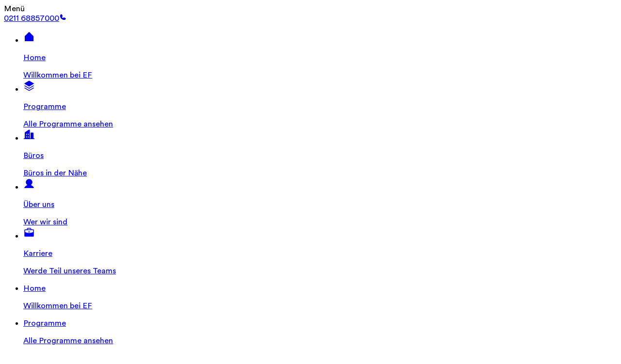

--- FILE ---
content_type: text/html
request_url: https://www.ef.de/campaign/central/fifty-plus/homepage/
body_size: 54363
content:
<!DOCTYPE html><html class="overflow-x-hidden motion-safe:scroll-smooth" data-buildstamp="1/21/2026, 3:21:11 PM" dir="ltr" lang="de"><head><meta charSet="utf-8"/><meta name="viewport" content="width=device-width, initial-scale=1"/><link rel="preload" as="image" imageSrcSet="https://a.storyblok.com/f/253925/3840x2160/037646a41a/50_header_desktop_noshadow-2.jpg/m/1528x0/filters:quality(80) 1x, https://a.storyblok.com/f/253925/3840x2160/037646a41a/50_header_desktop_noshadow-2.jpg/m/1528x0/filters:quality(80) 2x" fetchPriority="high"/><link rel="preload" as="image" imageSrcSet="https://a.storyblok.com/f/253925/1920x1080/dbc7242627/full-hd-horizontal-lsp50_in_sfc23_08.jpg/m/400x225/filters:quality(80) 1x, https://a.storyblok.com/f/253925/1920x1080/dbc7242627/full-hd-horizontal-lsp50_in_sfc23_08.jpg/m/400x225/filters:quality(80) 2x"/><link rel="preload" as="image" imageSrcSet="https://a.storyblok.com/f/253925/1920x1080/abd58fa6b8/full-hd-horizontal-lsp50_out_nyc23_03.jpg/m/400x225/filters:quality(80) 1x, https://a.storyblok.com/f/253925/1920x1080/abd58fa6b8/full-hd-horizontal-lsp50_out_nyc23_03.jpg/m/400x225/filters:quality(80) 2x"/><link rel="preload" as="image" imageSrcSet="https://a.storyblok.com/f/253925/1920x1080/073e75434c/full-hd-horizontal-lsp50_lei_per23_19.jpg/m/400x225/filters:quality(80) 1x, https://a.storyblok.com/f/253925/1920x1080/073e75434c/full-hd-horizontal-lsp50_lei_per23_19.jpg/m/400x225/filters:quality(80) 2x"/><link rel="preload" as="image" imageSrcSet="https://a.storyblok.com/f/253925/1920x1080/680efe2e97/full-hd-horizontal-lsp50_lei_nyc23_10.jpg/m/400x225/filters:quality(80) 1x, https://a.storyblok.com/f/253925/1920x1080/680efe2e97/full-hd-horizontal-lsp50_lei_nyc23_10.jpg/m/400x225/filters:quality(80) 2x"/><link rel="preload" as="image" imageSrcSet="https://a.storyblok.com/f/253925/1920x1080/297d664f2d/full-hd-horizontal-lsp50_lei_syd23_21.jpg/m/400x225/filters:quality(80) 1x, https://a.storyblok.com/f/253925/1920x1080/297d664f2d/full-hd-horizontal-lsp50_lei_syd23_21.jpg/m/400x225/filters:quality(80) 2x"/><link rel="preload" as="image" imageSrcSet="https://a.storyblok.com/f/253925/1920x1080/a52f9d8ad5/full-hd-horizontal-lsp50_lei_per23_28.jpg/m/400x225/filters:quality(80) 1x, https://a.storyblok.com/f/253925/1920x1080/a52f9d8ad5/full-hd-horizontal-lsp50_lei_per23_28.jpg/m/400x225/filters:quality(80) 2x"/><link rel="preload" as="image" imageSrcSet="https://a.storyblok.com/f/253925/1920x1080/adb9832d9a/full-hd-horizontal-lsp50_lei_per23_09.jpg/m/400x225/filters:quality(80) 1x, https://a.storyblok.com/f/253925/1920x1080/adb9832d9a/full-hd-horizontal-lsp50_lei_per23_09.jpg/m/400x225/filters:quality(80) 2x"/><link rel="stylesheet" href="https://www.ef.com/assetscdn/ccV3mmYgLp0oSFdI1hw8Z/cc/_next/static/css/05d141b51a33a7f0.css" data-precedence="next"/><link rel="stylesheet" href="https://www.ef.com/assetscdn/ccV3mmYgLp0oSFdI1hw8Z/cc/_next/static/css/1a52bbba5ae9759c.css" data-precedence="next"/><link rel="stylesheet" href="https://www.ef.com/assetscdn/ccV3mmYgLp0oSFdI1hw8Z/cc/_next/static/css/1d1059e72874dd16.css" data-precedence="next"/><link rel="stylesheet" href="https://www.ef.com/assetscdn/ccV3mmYgLp0oSFdI1hw8Z/cc/_next/static/css/36be6dcafaa884bb.css" data-precedence="next"/><link rel="preload" as="script" fetchPriority="low" href="https://www.ef.com/assetscdn/ccV3mmYgLp0oSFdI1hw8Z/cc/_next/static/chunks/webpack-443cec2b3c97b45a.js"/><script src="https://www.ef.com/assetscdn/ccV3mmYgLp0oSFdI1hw8Z/cc/_next/static/chunks/fd9d1056-b5d712bb536a76f7.js" async=""></script><script src="https://www.ef.com/assetscdn/ccV3mmYgLp0oSFdI1hw8Z/cc/_next/static/chunks/117-6bd1dd533797e8e9.js" async=""></script><script src="https://www.ef.com/assetscdn/ccV3mmYgLp0oSFdI1hw8Z/cc/_next/static/chunks/main-app-83b68c5d8d96b3b5.js" async=""></script><script src="https://www.ef.com/assetscdn/ccV3mmYgLp0oSFdI1hw8Z/cc/_next/static/chunks/2432722b-505db77b5d5f6ae9.js" async=""></script><script src="https://www.ef.com/assetscdn/ccV3mmYgLp0oSFdI1hw8Z/cc/_next/static/chunks/eb231a04-6bec5045eaa8c7c2.js" async=""></script><script src="https://www.ef.com/assetscdn/ccV3mmYgLp0oSFdI1hw8Z/cc/_next/static/chunks/0f22c0aa-cf927bc731fa0c80.js" async=""></script><script src="https://www.ef.com/assetscdn/ccV3mmYgLp0oSFdI1hw8Z/cc/_next/static/chunks/438b5949-993a136fab166702.js" async=""></script><script src="https://www.ef.com/assetscdn/ccV3mmYgLp0oSFdI1hw8Z/cc/_next/static/chunks/504cb2de-e4e31e7e769fdc13.js" async=""></script><script src="https://www.ef.com/assetscdn/ccV3mmYgLp0oSFdI1hw8Z/cc/_next/static/chunks/6fcc6515-1cb23a4a514d180d.js" async=""></script><script src="https://www.ef.com/assetscdn/ccV3mmYgLp0oSFdI1hw8Z/cc/_next/static/chunks/014b2aa1-ee143cee87b9d7be.js" async=""></script><script src="https://www.ef.com/assetscdn/ccV3mmYgLp0oSFdI1hw8Z/cc/_next/static/chunks/91b162bf-e1699dcd88c80df9.js" async=""></script><script src="https://www.ef.com/assetscdn/ccV3mmYgLp0oSFdI1hw8Z/cc/_next/static/chunks/c29b7cb2-95600be0a76f811a.js" async=""></script><script src="https://www.ef.com/assetscdn/ccV3mmYgLp0oSFdI1hw8Z/cc/_next/static/chunks/779-3312e93ab20b1370.js" async=""></script><script src="https://www.ef.com/assetscdn/ccV3mmYgLp0oSFdI1hw8Z/cc/_next/static/chunks/896-0f03926923bf467d.js" async=""></script><script src="https://www.ef.com/assetscdn/ccV3mmYgLp0oSFdI1hw8Z/cc/_next/static/chunks/973-afe687ec002b2e3e.js" async=""></script><script src="https://www.ef.com/assetscdn/ccV3mmYgLp0oSFdI1hw8Z/cc/_next/static/chunks/app/%5Bmarket%5D/%5B...slug%5D/layout-6df99ee37078abee.js" async=""></script><script async="" id="optimizely-script" src="/assetscdn/optimizely/24099230963.js"></script><script async="" src="/assetscdn/daskalos/efcwatk.min.js" type="text/javascript"></script><script src="https://www.ef.com/assetscdn/ccV3mmYgLp0oSFdI1hw8Z/cc/_next/static/chunks/app/%5Bmarket%5D/%5B...slug%5D/page-0f43eb4d0b69b1cc.js" async=""></script><link rel="preload" href="https://ef-ilc.sb.blueconic.net/script.js" as="script"/><title>Take time for yourself | EF Education First</title><meta name="description" content="Study abroad with EF&#x27;s language immersion experiences for adults and connect with international peers."/><meta name="buildstamp" content="1/21/2026, 3:21:11 PM"/><link rel="canonical" href="https://www.ef.de/campaign/central/fifty-plus/homepage/"/><meta property="og:title" content="Take time for yourself - EF 50+ courses | EF Education First"/><meta property="og:description" content="Study abroad with EF&#x27;s language immersion experiences for adults and connect with international peers."/><meta property="og:image" content="https://a.storyblok.com/f/253925/1500x1072/49bbfe9f00/06_ils50-_promotion_students_happystudents.png"/><meta name="twitter:card" content="summary_large_image"/><meta name="twitter:title" content="Take time for yourself - EF 50+ courses | EF Education First"/><meta name="twitter:description" content="Study abroad with EF&#x27;s language immersion experiences for adults and connect with international peers."/><meta name="twitter:image" content="https://a.storyblok.com/f/253925/1500x1072/49bbfe9f00/06_ils50-_promotion_students_happystudents.png"/><link href="/assetscdn/WIBIwq6RdJvcD9bc8RMd/central-media/common/icon.svg" rel="icon" type="image/svg+xml"/><link href="/assetscdn/WIBIwq6RdJvcD9bc8RMd/central-media/common/favicon.png" rel="icon" sizes="48x48" type="image/png"/><link href="/assetscdn/WIBIwq6RdJvcD9bc8RMd/central-media/common/favicon.ico" rel="icon" sizes="48x48" type="image/x-icon"/><link href="/assetscdn/WIBIwq6RdJvcD9bc8RMd/central-media/common/apple-touch-icon.png" rel="apple-touch-icon"/><link rel="preconnect" as="style" href="https://www.ef.com/"/><link rel="preconnect" as="font" crossorigin="anonymous" href="https://www.ef.com/"/><style>@font-face{font-family:'EF Circular VF';src:url('https://www.ef.com/assetscdn/ef-global/fonts/v1.9.2/variable/EF-Circular-VF-Dia.woff2') format('woff2');unicode-range:U+00C0,U+00C1,U+00C2,U+00C3,U+00C4,U+00C5,U+00C6,U+00C7,U+00C8,U+00C9,U+00CA,U+00CB,U+00CC,U+00CD,U+00CE,U+00CF,U+00D1,U+00D2,U+00D3,U+00D4,U+00D5,U+00D6,U+00D9,U+00DA,U+00DB,U+00DC,U+00DD,U+00E0,U+00E1,U+00E2,U+00E3,U+00E4,U+00E5,U+00E6,U+00E7,U+00E8,U+00E9,U+00EA,U+00EB,U+00EC,U+00ED,U+00EE,U+00EF,U+00F1,U+00F2,U+00F3,U+00F4,U+00F5,U+00F6,U+00F9,U+00FA,U+00FB,U+00FC,U+00FD,U+00FF,U+0100,U+0101,U+010C,U+010D,U+0147,U+0148,U+014D,U+0158,U+0159,U+0160,U+0161,U+0164,U+016F,U+0170,U+0171,U+0178,U+017D,U+017E,U+0401,U+0407,U+0451,U+0457;font-weight:100 900;font-style:normal;font-display:swap}@font-face{font-family:'EF Circular VF';src:url('https://www.ef.com/assetscdn/ef-global/fonts/v1.9.2/variable/EF-Circular-Italic-VF-Extended.woff2') format('woff2');unicode-range:U+00D0,U+00D8,U+00DE,U+00DF,U+00F0,U+00F7,U+00F8,U+00FE,U+0102,U+0103,U+0104,U+0105,U+0106,U+0107,U+0108,U+0109,U+010A,U+010B,U+010E,U+010F,U+0110,U+0111,U+0112,U+0113,U+0114,U+0115,U+0116,U+0117,U+0118,U+0119,U+011A,U+011B,U+011C,U+011D,U+011E,U+011F,U+0120,U+0121,U+0122,U+0123,U+0124,U+0125,U+0126,U+0127,U+0128,U+0129,U+012A,U+012B,U+012C,U+012D,U+012E,U+012F,U+0130,U+0131,U+0132,U+0133,U+0134,U+0135,U+0136,U+0137,U+0138,U+0139,U+013A,U+013B,U+013C,U+013D,U+013E,U+013F,U+0140,U+0141,U+0142,U+0143,U+0144,U+0145,U+0146,U+0149,U+014A,U+014B,U+014C,U+014E,U+014F,U+0150,U+0151,U+0152,U+0153,U+0154,U+0155,U+0156,U+0157,U+015A,U+015B,U+015C,U+015D,U+015E,U+015F,U+0162,U+0163,U+0165,U+0166,U+0167,U+0168,U+0169,U+016A,U+016B,U+016C,U+016D,U+016E,U+0172,U+0173,U+0174,U+0175,U+0176,U+0177,U+0179,U+017A,U+017B,U+017C,U+018F,U+01B5,U+01B6,U+01C4,U+01C5,U+01C6,U+01F1,U+01F2,U+01F3,U+01FA,U+01FB,U+01FC,U+01FD,U+01FE,U+01FF,U+0218,U+0219,U+021A,U+021B,U+0237,U+0259,U+1E80,U+1E81,U+1E82,U+1E83,U+1E84,U+1E85,U+1E8A,U+1E8B,U+1EF2,U+1EF3,U+2007,U+2008,U+200B,U+F4D2,U+F4D3;font-weight:100 900;font-style:italic;font-display:swap}@font-face{font-family:'EF Circular VF';src:url('https://www.ef.com/assetscdn/ef-global/fonts/v1.9.2/variable/EF-Circular-Italic-VF-Latin.woff2') format('woff2');unicode-range:U+0020,U+0021,U+0022,U+0023,U+0024,U+0025,U+0026,U+0027,U+0028,U+0029,U+002A,U+002B,U+002C,U+002D,U+002E,U+002F,U+0030,U+0031,U+0032,U+0033,U+0034,U+0035,U+0036,U+0037,U+0038,U+0039,U+003A,U+003B,U+003C,U+003D,U+003E,U+003F,U+0040,U+0041,U+0042,U+0043,U+0044,U+0045,U+0046,U+0047,U+0048,U+0049,U+004A,U+004B,U+004C,U+004D,U+004E,U+004F,U+0050,U+0051,U+0052,U+0053,U+0054,U+0055,U+0056,U+0057,U+0058,U+0059,U+005A,U+005B,U+005C,U+005D,U+005E,U+005F,U+0060,U+0061,U+0062,U+0063,U+0064,U+0065,U+0066,U+0067,U+0068,U+0069,U+006A,U+006B,U+006C,U+006D,U+006E,U+006F,U+0070,U+0071,U+0072,U+0073,U+0074,U+0075,U+0076,U+0077,U+0078,U+0079,U+007A,U+007B,U+007C,U+007D;font-weight:100 900;font-style:italic;font-display:swap}@font-face{font-family:'EF Circular VF';src:url('https://www.ef.com/assetscdn/ef-global/fonts/v1.9.2/variable/EF-Circular-VF-Cyrillic.woff2') format('woff2');unicode-range:U+0400,U+0401,U+0402,U+0403,U+0404,U+0405,U+0406,U+0407,U+0408,U+0409,U+040A,U+040B,U+040C,U+040D,U+040E,U+040F,U+0410,U+0411,U+0412,U+0413,U+0414,U+0415,U+0416,U+0417,U+0418,U+0419,U+041A,U+041B,U+041C,U+041D,U+041E,U+041F,U+0420,U+0421,U+0422,U+0423,U+0424,U+0425,U+0426,U+0427,U+0428,U+0429,U+042A,U+042B,U+042C,U+042D,U+042E,U+042F,U+0430,U+0431,U+0432,U+0433,U+0434,U+0435,U+0436,U+0437,U+0438,U+0439,U+043A,U+043B,U+043C,U+043D,U+043E,U+043F,U+0440,U+0441,U+0442,U+0443,U+0444,U+0445,U+0446,U+0447,U+0448,U+0449,U+044A,U+044B,U+044C,U+044D,U+044E,U+044F,U+0450,U+0451,U+0452,U+0453,U+0454,U+0455,U+0456,U+0457,U+0458,U+0459,U+045A,U+045B,U+045C,U+045D,U+045E,U+045F,U+0462,U+0463,U+0472,U+0473,U+0474,U+0475,U+0490,U+0491,U+0492,U+0493,U+049A,U+049B,U+04A2,U+04A3,U+04AE,U+04AF,U+04B0,U+04B1,U+04B2,U+04B3,U+04BA,U+04BB,U+04D8,U+04D9,U+04E8,U+04E9;font-weight:100 900;font-style:normal;font-display:swap}@font-face{font-family:'EF Circular VF';src:url('https://www.ef.com/assetscdn/ef-global/fonts/v1.9.2/variable/EF-Circular-Italic-VF-Utilities.woff2') format('woff2');unicode-range:U+007E,U+00A0,U+00A1,U+00A2,U+00A3,U+00A4,U+00A5,U+00A6,U+00A7,U+00A8,U+00A9,U+00AA,U+00AB,U+00AC,U+00AD,U+00AE,U+00AF,U+00B0,U+00B1,U+00B2,U+00B3,U+00B4,U+00B5,U+00B6,U+00B7,U+00B8,U+00B9,U+00BA,U+00BB,U+00BC,U+00BD,U+00BE,U+00BF,U+00D7,U+02BB,U+02BC,U+02C6,U+02C7,U+02C9,U+02D8,U+02D9,U+02DA,U+02DB,U+02DC,U+02DD,U+0394,U+03A9,U+03BC,U+03C0,U+2013,U+2014,U+2018,U+2019,U+201A,U+201C,U+201D,U+201E,U+2020,U+2022,U+2026,U+2030,U+2039,U+203A,U+2042,U+2044,U+2051,U+2070,U+2074,U+2075,U+2076,U+2077,U+2078,U+2079,U+2080,U+2081,U+2082,U+2083,U+2084,U+2085,U+2086,U+2087,U+2088,U+2089,U+20AC,U+20B4,U+20B8,U+20BD,U+2113,U+2116,U+2122,U+2126,U+2160,U+2161,U+2162,U+2163,U+2164,U+2165,U+2166,U+2167,U+2168,U+2169,U+216C,U+216D,U+216E,U+216F,U+2190,U+2191,U+2192,U+2193,U+2196,U+2197,U+2198,U+2199,U+21A9,U+21B0,U+21B1,U+21B2,U+21B3,U+21B4,U+21B5,U+21C6,U+2202,U+2206,U+220F,U+2211,U+2212,U+2215,U+2219,U+221A,U+221E,U+222B,U+2248,U+2260,U+2264,U+2265,U+22C5,U+24C5,U+25A0,U+25A1,U+25AF,U+25B2,U+25B3,U+25CA,U+25CB,U+25CF,U+262E,U+2713,U+2715,U+2780,U+2781,U+2782,U+2783,U+2784,U+2785,U+2786,U+2787,U+2788,U+E000,U+E002;font-weight:100 900;font-style:italic;font-display:swap}@font-face{font-family:'EF Circular VF';src:url('https://www.ef.com/assetscdn/ef-global/fonts/v1.9.2/variable/EF-Circular-VF-Utilities.woff2') format('woff2');unicode-range:U+007E,U+00A0,U+00A1,U+00A2,U+00A3,U+00A4,U+00A5,U+00A6,U+00A7,U+00A8,U+00A9,U+00AA,U+00AB,U+00AC,U+00AD,U+00AE,U+00AF,U+00B0,U+00B1,U+00B2,U+00B3,U+00B4,U+00B5,U+00B6,U+00B7,U+00B8,U+00B9,U+00BA,U+00BB,U+00BC,U+00BD,U+00BE,U+00BF,U+00D7,U+02BB,U+02BC,U+02C6,U+02C7,U+02C9,U+02D8,U+02D9,U+02DA,U+02DB,U+02DC,U+02DD,U+0394,U+03A9,U+03BC,U+03C0,U+2013,U+2014,U+2018,U+2019,U+201A,U+201C,U+201D,U+201E,U+2020,U+2022,U+2026,U+2030,U+2039,U+203A,U+2042,U+2044,U+2051,U+2070,U+2074,U+2075,U+2076,U+2077,U+2078,U+2079,U+2080,U+2081,U+2082,U+2083,U+2084,U+2085,U+2086,U+2087,U+2088,U+2089,U+20AC,U+20B4,U+20B8,U+20BD,U+2113,U+2116,U+2122,U+2126,U+2160,U+2161,U+2162,U+2163,U+2164,U+2165,U+2166,U+2167,U+2168,U+2169,U+216C,U+216D,U+216E,U+216F,U+2190,U+2191,U+2192,U+2193,U+2196,U+2197,U+2198,U+2199,U+21A9,U+21B0,U+21B1,U+21B2,U+21B3,U+21B4,U+21B5,U+21C6,U+2202,U+2206,U+220F,U+2211,U+2212,U+2215,U+2219,U+221A,U+221E,U+222B,U+2248,U+2260,U+2264,U+2265,U+22C5,U+24C5,U+25A0,U+25A1,U+25AF,U+25B2,U+25B3,U+25CA,U+25CB,U+25CF,U+262E,U+2713,U+2715,U+2780,U+2781,U+2782,U+2783,U+2784,U+2785,U+2786,U+2787,U+2788,U+E000,U+E002;font-weight:100 900;font-style:normal;font-display:swap}@font-face{font-family:'EF Circular VF';src:url('https://www.ef.com/assetscdn/ef-global/fonts/v1.9.2/variable/EF-Circular-VF-Extended.woff2') format('woff2');unicode-range:U+00D0,U+00D8,U+00DE,U+00DF,U+00F0,U+00F7,U+00F8,U+00FE,U+0102,U+0103,U+0104,U+0105,U+0106,U+0107,U+0108,U+0109,U+010A,U+010B,U+010E,U+010F,U+0110,U+0111,U+0112,U+0113,U+0114,U+0115,U+0116,U+0117,U+0118,U+0119,U+011A,U+011B,U+011C,U+011D,U+011E,U+011F,U+0120,U+0121,U+0122,U+0123,U+0124,U+0125,U+0126,U+0127,U+0128,U+0129,U+012A,U+012B,U+012C,U+012D,U+012E,U+012F,U+0130,U+0131,U+0132,U+0133,U+0134,U+0135,U+0136,U+0137,U+0138,U+0139,U+013A,U+013B,U+013C,U+013D,U+013E,U+013F,U+0140,U+0141,U+0142,U+0143,U+0144,U+0145,U+0146,U+0149,U+014A,U+014B,U+014C,U+014E,U+014F,U+0150,U+0151,U+0152,U+0153,U+0154,U+0155,U+0156,U+0157,U+015A,U+015B,U+015C,U+015D,U+015E,U+015F,U+0162,U+0163,U+0165,U+0166,U+0167,U+0168,U+0169,U+016A,U+016B,U+016C,U+016D,U+016E,U+0172,U+0173,U+0174,U+0175,U+0176,U+0177,U+0179,U+017A,U+017B,U+017C,U+018F,U+01B5,U+01B6,U+01C4,U+01C5,U+01C6,U+01F1,U+01F2,U+01F3,U+01FA,U+01FB,U+01FC,U+01FD,U+01FE,U+01FF,U+0218,U+0219,U+021A,U+021B,U+0237,U+0259,U+1E80,U+1E81,U+1E82,U+1E83,U+1E84,U+1E85,U+1E8A,U+1E8B,U+1EF2,U+1EF3,U+2007,U+2008,U+200B,U+F4D2,U+F4D3;font-weight:100 900;font-style:normal;font-display:swap}@font-face{font-family:'EF Circular VF';src:url('https://www.ef.com/assetscdn/ef-global/fonts/v1.9.2/variable/EF-Circular-VF-Latin.woff2') format('woff2');unicode-range:U+0020,U+0021,U+0022,U+0023,U+0024,U+0025,U+0026,U+0027,U+0028,U+0029,U+002A,U+002B,U+002C,U+002D,U+002E,U+002F,U+0030,U+0031,U+0032,U+0033,U+0034,U+0035,U+0036,U+0037,U+0038,U+0039,U+003A,U+003B,U+003C,U+003D,U+003E,U+003F,U+0040,U+0041,U+0042,U+0043,U+0044,U+0045,U+0046,U+0047,U+0048,U+0049,U+004A,U+004B,U+004C,U+004D,U+004E,U+004F,U+0050,U+0051,U+0052,U+0053,U+0054,U+0055,U+0056,U+0057,U+0058,U+0059,U+005A,U+005B,U+005C,U+005D,U+005E,U+005F,U+0060,U+0061,U+0062,U+0063,U+0064,U+0065,U+0066,U+0067,U+0068,U+0069,U+006A,U+006B,U+006C,U+006D,U+006E,U+006F,U+0070,U+0071,U+0072,U+0073,U+0074,U+0075,U+0076,U+0077,U+0078,U+0079,U+007A,U+007B,U+007C,U+007D;font-weight:100 900;font-style:normal;font-display:swap}@font-face{font-family:'EF Circular VF';src:url('https://www.ef.com/assetscdn/ef-global/fonts/v1.9.2/variable/EF-Circular-Italic-VF-Cyrillic.woff2') format('woff2');unicode-range:U+0400,U+0401,U+0402,U+0403,U+0404,U+0405,U+0406,U+0407,U+0408,U+0409,U+040A,U+040B,U+040C,U+040D,U+040E,U+040F,U+0410,U+0411,U+0412,U+0413,U+0414,U+0415,U+0416,U+0417,U+0418,U+0419,U+041A,U+041B,U+041C,U+041D,U+041E,U+041F,U+0420,U+0421,U+0422,U+0423,U+0424,U+0425,U+0426,U+0427,U+0428,U+0429,U+042A,U+042B,U+042C,U+042D,U+042E,U+042F,U+0430,U+0431,U+0432,U+0433,U+0434,U+0435,U+0436,U+0437,U+0438,U+0439,U+043A,U+043B,U+043C,U+043D,U+043E,U+043F,U+0440,U+0441,U+0442,U+0443,U+0444,U+0445,U+0446,U+0447,U+0448,U+0449,U+044A,U+044B,U+044C,U+044D,U+044E,U+044F,U+0450,U+0451,U+0452,U+0453,U+0454,U+0455,U+0456,U+0457,U+0458,U+0459,U+045A,U+045B,U+045C,U+045D,U+045E,U+045F,U+0462,U+0463,U+0472,U+0473,U+0474,U+0475,U+0490,U+0491,U+0492,U+0493,U+049A,U+049B,U+04A2,U+04A3,U+04AE,U+04AF,U+04B0,U+04B1,U+04B2,U+04B3,U+04BA,U+04BB,U+04D8,U+04D9,U+04E8,U+04E9;font-weight:100 900;font-style:italic;font-display:swap}@font-face{font-family:'EF Circular VF';src:url('https://www.ef.com/assetscdn/ef-global/fonts/v1.9.2/variable/EF-Circular-Italic-VF-Dia.woff2') format('woff2');unicode-range:U+00C0,U+00C1,U+00C2,U+00C3,U+00C4,U+00C5,U+00C6,U+00C7,U+00C8,U+00C9,U+00CA,U+00CB,U+00CC,U+00CD,U+00CE,U+00CF,U+00D1,U+00D2,U+00D3,U+00D4,U+00D5,U+00D6,U+00D9,U+00DA,U+00DB,U+00DC,U+00DD,U+00E0,U+00E1,U+00E2,U+00E3,U+00E4,U+00E5,U+00E6,U+00E7,U+00E8,U+00E9,U+00EA,U+00EB,U+00EC,U+00ED,U+00EE,U+00EF,U+00F1,U+00F2,U+00F3,U+00F4,U+00F5,U+00F6,U+00F9,U+00FA,U+00FB,U+00FC,U+00FD,U+00FF,U+0100,U+0101,U+010C,U+010D,U+0147,U+0148,U+014D,U+0158,U+0159,U+0160,U+0161,U+0164,U+016F,U+0170,U+0171,U+0178,U+017D,U+017E,U+0401,U+0407,U+0451,U+0457;font-weight:100 900;font-style:italic;font-display:swap}</style><style>html, body { font-family: EF Circular VF, Helvetica, Open Sans, Gill Sans MT, Gill Sans, Corbel, Arial, sans-serif; }</style><style>@font-face{font-family:'EF Circular Trail';src:url('https://www.ef.com/assetscdn/ef-global/trails/EFCircularTrail-8.woff2')format('woff2');font-weight:800;font-style:normal;font-display:swap;}</style><script src="https://www.ef.com/assetscdn/ccV3mmYgLp0oSFdI1hw8Z/cc/_next/static/chunks/polyfills-42372ed130431b0a.js" noModule=""></script></head><body class="!pointer-events-auto"><div id="cefcom-globalheader" data-clickregion="global-header" data-version="0.1.9-no-backpack.10" data-cefcom-test="2" class="cefcom-global-header-wrapper
        
         --no-shadow 
        "><div data-clicksubregion="topbar" class="cefcom-top-bar --react
        
        " style="padding-right:0px;margin-right:0px"><div class="cefcom-top-bar__wrapper"><header class="cefcom-top-bar__inner "><div class="cefcom-top-bar__col -left"><a class="cefcom-top-bar__top-link" data-info="open"><span class="topbar-menu-toggle cefcom-icon -menu"></span><span class="cefcom-top-bar__top-link-text"></span><span class="cefcom-top-bar__top-link-text">Menü</span><span class="cefcom-top-bar__top-link-text"></span><span class="cefcom-top-bar__top-link-text"></span></a></div><div class="cefcom-top-bar__col -center ef-header__col-logo"><a href="/" class="cefcom-top-bar__logo"><span style="background-image:url(&#x27;https://a.storyblok.com/f/61891/x/aa166bd9ab/00.svg&#x27;)" class="cefcom-top-bar__logo-black"></span><span style="background-image:url(&#x27;https://a.storyblok.com/f/61891/x/7d00ecae9d/00.svg&#x27;)" class="cefcom-top-bar__logo-white"></span></a></div><div class="cefcom-top-bar__col -right -with-phone" style="padding-right:8px"><a href="tel:021168857000" class=" cefcom-top-bar__top-link -phone-link" data-info="telephone"><span class="js-topbar-phone cefcom-top-bar__top-link-text">0211 68857000</span><span class="js-topbar-phone cefcom-icon -phone"><svg xmlns="http://www.w3.org/2000/svg" width="15" height="15" fill="currentColor" viewBox="0 0 256 256"><path d="M231.88,175.08A56.26,56.26,0,0,1,176,224C96.6,224,32,159.4,32,80A56.26,56.26,0,0,1,80.92,24.12a16,16,0,0,1,16.62,9.52l21.12,47.15,0,.12A16,16,0,0,1,117.39,96c-.18.27-.37.52-.57.77L96,121.45c7.49,15.22,23.41,31,38.83,38.51l24.34-20.71a8.12,8.12,0,0,1,.75-.56,16,16,0,0,1,15.17-1.4l.13.06,47.11,21.11A16,16,0,0,1,231.88,175.08Z"></path></svg></span></a></div></header><div class="ef-header__top-global-menu"><div class="gc-menu__container"><div class="ef-container"><div class="gc-menu__wrapper"><ul class="gc-topbar__item-group js-gc-topbar-item-group dropdown"><li class="gc-topbar__item"><a href="/" class="gc-bar-menu-btn" data-short-text="Home"><div class="item-content__wrapper"><span class="item-icon"><svg xmlns="http://www.w3.org/2000/svg" width="24" height="24" fill="currentColor" viewBox="0 0 256 256" class="top-bar-menu-icons"><path d="M224,120v96a8,8,0,0,1-8,8H40a8,8,0,0,1-8-8V120a15.87,15.87,0,0,1,4.69-11.32l80-80a16,16,0,0,1,22.62,0l80,80A15.87,15.87,0,0,1,224,120Z"></path></svg></span><p class="item-title">Home</p><div class="item-text__wrapper"><span class="item-text">Willkommen bei EF</span><div class="item-text--hover"></div></div></div></a></li><li class="gc-topbar__item"><a href="/pg/" class="gc-bar-menu-btn" data-short-text="Programme"><div class="item-content__wrapper"><span class="item-icon"><svg xmlns="http://www.w3.org/2000/svg" width="24" height="24" fill="currentColor" viewBox="0 0 256 256" class="top-bar-menu-icons"><path d="M220,169.09l-92,53.65L36,169.09A8,8,0,0,0,28,182.91l96,56a8,8,0,0,0,8.06,0l96-56A8,8,0,1,0,220,169.09Z"></path><path d="M220,121.09l-92,53.65L36,121.09A8,8,0,0,0,28,134.91l96,56a8,8,0,0,0,8.06,0l96-56A8,8,0,1,0,220,121.09Z"></path><path d="M28,86.91l96,56a8,8,0,0,0,8.06,0l96-56a8,8,0,0,0,0-13.82l-96-56a8,8,0,0,0-8.06,0l-96,56a8,8,0,0,0,0,13.82Z"></path></svg></span><p class="item-title">Programme</p><div class="item-text__wrapper"><span class="item-text">Alle Programme ansehen</span><div class="item-text--hover"></div></div></div></a></li><li class="gc-topbar__item"><a href="/contact/" class="gc-bar-menu-btn" data-short-text="Büros"><div class="item-content__wrapper"><span class="item-icon"><svg xmlns="http://www.w3.org/2000/svg" width="24" height="24" fill="currentColor" viewBox="0 0 256 256" class="top-bar-menu-icons"><path d="M239.73,208H224V96a16,16,0,0,0-16-16H164a4,4,0,0,0-4,4V208H144V32.41a16.43,16.43,0,0,0-6.16-13,16,16,0,0,0-18.72-.69L39.12,72A16,16,0,0,0,32,85.34V208H16.27A8.18,8.18,0,0,0,8,215.47,8,8,0,0,0,16,224H240a8,8,0,0,0,8-8.53A8.18,8.18,0,0,0,239.73,208ZM76,184a8,8,0,0,1-8.53,8A8.18,8.18,0,0,1,60,183.72V168.27A8.19,8.19,0,0,1,67.47,160,8,8,0,0,1,76,168Zm0-56a8,8,0,0,1-8.53,8A8.19,8.19,0,0,1,60,127.72V112.27A8.19,8.19,0,0,1,67.47,104,8,8,0,0,1,76,112Zm40,56a8,8,0,0,1-8.53,8,8.18,8.18,0,0,1-7.47-8.26V168.27a8.19,8.19,0,0,1,7.47-8.26,8,8,0,0,1,8.53,8Zm0-56a8,8,0,0,1-8.53,8,8.19,8.19,0,0,1-7.47-8.26V112.27a8.19,8.19,0,0,1,7.47-8.26,8,8,0,0,1,8.53,8Z"></path></svg></span><p class="item-title">Büros</p><div class="item-text__wrapper"><span class="item-text">Büros in der Nähe</span><div class="item-text--hover"></div></div></div></a></li><li class="gc-topbar__item"><a href="/about-us/" class="gc-bar-menu-btn" data-short-text="Über uns"><div class="item-content__wrapper"><span class="item-icon"><svg xmlns="http://www.w3.org/2000/svg" width="24" height="24" fill="currentColor" viewBox="0 0 256 256" class="top-bar-menu-icons"><path d="M230.93,220a8,8,0,0,1-6.93,4H32a8,8,0,0,1-6.92-12c15.23-26.33,38.7-45.21,66.09-54.16a72,72,0,1,1,73.66,0c27.39,8.95,50.86,27.83,66.09,54.16A8,8,0,0,1,230.93,220Z"></path></svg></span><p class="item-title">Über uns</p><div class="item-text__wrapper"><span class="item-text">Wer wir sind</span><div class="item-text--hover"></div></div></div></a></li><li class="gc-topbar__item"><a href="//careers.ef.com" class="gc-bar-menu-btn" data-short-text="Karriere"><div class="item-content__wrapper"><span class="item-icon"><svg xmlns="http://www.w3.org/2000/svg" width="24" height="24" fill="currentColor" viewBox="0 0 256 256" class="top-bar-menu-icons"><path d="M152,112a8,8,0,0,1-8,8H112a8,8,0,0,1,0-16h32A8,8,0,0,1,152,112Zm80-40V200a16,16,0,0,1-16,16H40a16,16,0,0,1-16-16V72A16,16,0,0,1,40,56H80V48a24,24,0,0,1,24-24h48a24,24,0,0,1,24,24v8h40A16,16,0,0,1,232,72ZM96,56h64V48a8,8,0,0,0-8-8H104a8,8,0,0,0-8,8Zm120,57.61V72H40v41.61A184,184,0,0,0,128,136,184,184,0,0,0,216,113.61Z"></path></svg></span><p class="item-title">Karriere</p><div class="item-text__wrapper"><span class="item-text">Werde Teil unseres Teams</span><div class="item-text--hover"></div></div></div></a></li></ul></div></div></div></div><div class="ef-header__top-global-menu-mobile"><section class="gc-layer-global-mobile-nav gc-layer gc-layer-global-mobile-nav--shown"><div class="gc-layer__container"><nav class="gc-global-mobile-nav" id="global-mobile-nav"><ul class="gc-global-mobile-nav__list slide"><li class="gc-global-mobile-nav__item"><a href="/" class="gc-global-mobile-nav__anchor gc-global-mobile-nav__anchor--"><div class="mobile-menu-content__wrapper"><p class="mobile-menu-title">Home</p><span class="mobile-menu-text">Willkommen bei EF</span></div></a></li><li class="gc-global-mobile-nav__item"><a href="/pg/" class="gc-global-mobile-nav__anchor gc-global-mobile-nav__anchor--"><div class="mobile-menu-content__wrapper"><p class="mobile-menu-title">Programme</p><span class="mobile-menu-text">Alle Programme ansehen</span></div></a></li><li class="gc-global-mobile-nav__item"><a href="/contact/" class="gc-global-mobile-nav__anchor gc-global-mobile-nav__anchor--"><div class="mobile-menu-content__wrapper"><p class="mobile-menu-title">Büros</p><span class="mobile-menu-text">Büros in der Nähe</span></div></a></li><li class="gc-global-mobile-nav__item"><a href="/about-us/" class="gc-global-mobile-nav__anchor gc-global-mobile-nav__anchor--"><div class="mobile-menu-content__wrapper"><p class="mobile-menu-title">Über uns</p><span class="mobile-menu-text">Wer wir sind</span></div></a></li><li class="gc-global-mobile-nav__item"><a href="//careers.ef.com" class="gc-global-mobile-nav__anchor gc-global-mobile-nav__anchor--"><div class="mobile-menu-content__wrapper"><p class="mobile-menu-title">Karriere</p><span class="mobile-menu-text">Werde Teil unseres Teams</span></div></a></li></ul><ul class="gc-global-mobile-nav__list mobile-menu-bottom-cta"><li class="gc-global-mobile-nav__item"><a href="/illj/brochure/" class="">Gratis Katalog</a></li><li class="gc-global-mobile-nav__item"><a href="/illj/price-quotation/" class="">Kostenloses Angebot</a></li></ul></nav></div></section></div></div></div><span></span></div><main data-clickregion="page"><div class="transition-opacity duration-100 opacity-0" data-clicksubregion="Hero" style="margin-top:0"><div data-cy="prevent-overlap" style="height:0"></div><div class="relative md:min-h-[700px]"><img alt="" fetchPriority="high" loading="eager" width="1528" height="0" decoding="async" data-nimg="1" class="-mb-8 h-full w-full object-cover lg:mb-0 lg:absolute" style="color:transparent" srcSet="https://a.storyblok.com/f/253925/3840x2160/037646a41a/50_header_desktop_noshadow-2.jpg/m/1528x0/filters:quality(80) 1x, https://a.storyblok.com/f/253925/3840x2160/037646a41a/50_header_desktop_noshadow-2.jpg/m/1528x0/filters:quality(80) 2x" src="https://a.storyblok.com/f/253925/3840x2160/037646a41a/50_header_desktop_noshadow-2.jpg/m/1528x0/filters:quality(80)"/><div class="lg:container lg:relative lg:flex lg:min-h-[700px] lg:py-16 lg:items-center lg:justify-start"><div class="flex flex-col relative overflow-hidden rounded-t-3xl px-6 py-8 md:gap-4 md:px-8 lg:rounded-[32px] lg:p-10 lg:max-w-[468px] xl:max-w-[486px] bg-[color:var(--hero-background-color)]" style="--hero-background-color:#fff"><div class="absolute inset-0 opacity-65 blur-[48px]"><div class="absolute -top-8 left-0 h-52 w-3/5 rounded-full bg-[#FDE7CA] animate-in-out animate-to-scale-150 animate-to-rotate-90 animate-to-right-full animation-duration-[5000ms] animation-ease-linear animation-direction-alternate animation-repeat-infinite md:-left-8 md:h-60 md:animate-to-scale-110 md:animate-to-rotate-0 lg:animate-to-right-1/3"></div><div class="absolute right-[17%] top-32 h-36 w-2/5 rounded-full bg-[#FFD49B] animate-in-out animate-to-scale-110 animate-to-bottom-1/4 animate-to-right-1/3 animation-duration-[5000ms] animation-ease-linear animation-direction-alternate animation-repeat-infinite md:hidden md:h-16 lg:-right-12 lg:bottom-0 lg:block lg:h-44 lg:w-3/5 lg:animate-to-left-1/3"></div><div class="absolute left-6 top-28 h-36 w-2/5 rounded-full bg-[#167ABF] animate-in-out animate-to-scale-125 animate-to-bottom-1/3 animate-to-left-1/3 animation-duration-[5000ms] animation-ease-linear animation-direction-alternate animation-repeat-infinite md:top-auto md:h-24 md:animate-to-scale-110 lg:bottom-0 lg:left-0 lg:h-48 lg:w-3/5 lg:animate-to-top-2/3"></div><div class="ld:block absolute -left-16 -top-28 h-36 w-36 rounded-full bg-[#FFD6C4] animate-in-out animate-to-bottom-full animate-to-right-1/3 animation-duration-[5000ms] animation-ease-linear animation-direction-alternate animation-repeat-infinite sm:hidden md:block md:h-16 lg:top-0 lg:h-48 lg:animate-to-bottom-full"></div><div class="absolute left-[16%] top-20 h-28 w-1/3 rounded-full bg-[#FE6A76] animate-in-out animate-to-scale-125 animate-to-left-1/3 animate-to-top-2/3 animation-duration-[5000ms] animation-ease-linear animation-direction-alternate animation-repeat-infinite md:h-24 md:animate-to-right-full lg:left-1/3 lg:top-8 lg:h-28 lg:w-1/3 lg:animate-to-scale-110 lg:animate-to-bottom-full lg:animate-to-right-full"></div><div class="absolute right-0 top-1 h-24 w-5/12 rounded-full bg-[#0090D0] animate-in-out animate-to-bottom-[200%] animation-duration-[5000ms] animation-ease-linear animation-direction-alternate animation-repeat-infinite sm:animate-to-bottom-8 md:h-24 md:w-3/12 md:animate-to-bottom-0 md:animate-to-right-1/3 lg:animate-to-left-2/3"></div><div class="absolute -right-16 -top-28 h-36 w-36 rounded-full bg-[#FFF0CA] animate-in-out animate-to-bottom-2/3 animate-to-left-2/3 animation-duration-[5000ms] animation-ease-linear animation-direction-alternate animation-repeat-infinite"></div><div class="absolute bottom-10 right-0 h-32 w-4/6 rounded-full bg-white animate-in-out animate-to-scale-75 animate-to-left-1/3 animate-to-top-1/3 animation-duration-[5000ms] animation-ease-linear animation-direction-alternate animation-repeat-infinite md:bottom-0 md:top-auto md:h-16 lg:w-1/5"></div><div class="absolute bottom-14 left-0 h-16 w-1/3 rounded-full bg-white md:bottom-0 md:top-auto lg:hidden"></div><div class="absolute left-16 top-28 h-20 w-1/5 rounded-full bg-white/50 md:mt-8 md:h-24"></div><div class="absolute left-[16%] top-8 h-16 w-[16%] rounded-full bg-[#FFFBF9] animate-in-out animate-to-scale-125 animation-duration-[5000ms] animation-ease-linear animation-direction-alternate animation-repeat-infinite"></div><div class="absolute right-1/2 top-32 h-20 w-1/5 rounded-full bg-white animate-in-out animate-to-bottom-full animate-to-right-[200%] animation-duration-[5000ms] animation-ease-linear animation-direction-alternate animation-repeat-infinite md:mt-8 md:h-24 md:animate-to-scale-150 lg:animate-to-scale-50 lg:animate-to-bottom-0 lg:animate-to-right-full"></div><div class="absolute right-1/2 top-1/2 h-24 w-1/4 rounded-full bg-[#F2F9FF] animate-in-out animate-to-right-full animate-to-top-full animation-duration-[5000ms] animation-ease-linear animation-direction-alternate animation-repeat-infinite md:bottom-0 md:top-auto md:h-16"></div><div class="absolute bottom-0 h-12 w-full bg-white md:h-24 lg:hidden"></div></div><div class="relative z-50 w-full text-black"><div class="h-full"><div></div></div><p class="ef-text isolate text-system-text text-start text-mobile-title-2 lg:text-desktop-title-2 mt-4 !font-normal" color="black"><span>Lernen Sie eine Sprache im Ausland, tauchen Sie in unterschiedliche Kulturen ein und knüpfen Sie internationalen Kontakte mit EF für Erwachsene.</span></p></div><div class="mt-6 flex flex-wrap content-center gap-4 *:grow md:mt-6 md:w-3/4 lg:w-full"><a role="button" href="#form" aria-disabled="false" tabindex="0" data-react-aria-pressable="true" aria-label="Infos anfordern" data-info="primary-cta" class="ef-button ef-button-primary relative z-10 inline-flex max-w-full cursor-pointer appearance-none items-center justify-center rounded-full border-none text-base leading-6 no-underline outline-none [--button-scale-pressed:1] disabled:cursor-not-allowed text-button-primary-text px-6 py-3 can-hover:hover:cursor-pointer can-hover:hover:[--button-scale-pressed:1.05] w-full lg:w-auto !max-w-none md:w-fit"><span class="ef-button-bg absolute bottom-0 left-0 top-0 block h-full w-full rounded-[inherit] motion-safe:transition-[transform] motion-safe:animation-duration-system-short motion-safe:animation-ease-system-easing-standard bg-button-primary-bg motion-safe:scale-[--button-scale-pressed]"></span><span class="pointer-events-none isolate z-20 flex max-w-full select-none flex-row items-center justify-center gap-xs whitespace-nowrap text-ui-label md:mx-auto [&amp;&gt;svg]:h-[var(--icon-size,16px)] [&amp;&gt;svg]:w-[var(--icon-size,16px)] [&amp;&gt;svg]:flex-none"><span class="max-w-full overflow-hidden overflow-ellipsis whitespace-nowrap">Infos anfordern</span></span></a><a role="button" href="#text" target="_self" aria-disabled="false" tabindex="0" data-react-aria-pressable="true" aria-label="Mehr erfahren" data-info="secondary-cta" class="ef-button ef-button-secondary relative z-10 inline-flex max-w-full cursor-pointer appearance-none items-center justify-center rounded-full border-none text-base leading-6 no-underline outline-none [--button-scale-pressed:1] disabled:cursor-not-allowed text-button-secondary-text px-6 py-3 can-hover:hover:cursor-pointer can-hover:hover:[--button-scale-pressed:1.05] w-full lg:w-auto !max-w-none md:w-fit"><span class="ef-button-bg absolute bottom-0 left-0 top-0 block h-full w-full rounded-[inherit] motion-safe:transition-[transform] motion-safe:animation-duration-system-short motion-safe:animation-ease-system-easing-standard bg-button-secondary-bg shadow-border shadow-button-secondary-border motion-safe:scale-[--button-scale-pressed]"></span><span class="pointer-events-none isolate z-20 flex max-w-full select-none flex-row items-center justify-center gap-xs whitespace-nowrap text-ui-label md:mx-auto [&amp;&gt;svg]:h-[var(--icon-size,16px)] [&amp;&gt;svg]:w-[var(--icon-size,16px)] [&amp;&gt;svg]:flex-none"><span class="max-w-full overflow-hidden overflow-ellipsis whitespace-nowrap">Mehr erfahren</span></span></a></div></div></div></div></div><div class="!block sm:!block md:!block lg:!block xl:!block snap-start scroll-mt-[55px] overflow-x-hidden md:scroll-mt-[102px] py-4 md:py-6 lg:py-8 xl:py-16 rounded-none shadow-none" data-clicksubregion="text" id="text" tracking-id="text" _uid="60b2d417-a639-49f6-a388-509b70efd777" component="Section" data-cy="cc-section"><div class="shadow-none container relative z-[1]" _uid="75aebb77-58b0-4719-80aa-534e0a95e49f" component="Container" data-cy="cc-container"><div class="col-span-4 md:col-span-12 grid grid-cols-4 gap-4 md:grid-cols-12 lg:gap-6 !grid sm:!grid md:!grid lg:!grid xl:!grid" _uid="39b085ed-e7d0-434e-bba9-cc9f8e56ce6f" component="Grid" data-cy="cc-container"><div class="shadow-none relative h-full w-full [&amp;&gt;*]:relative has-[&gt;_.hidden-promo]:!hidden [&amp;&gt;*]:w-full [&amp;&gt;*]:max-w-full [&amp;&gt;*]:h-full [&amp;&gt;*]:max-h-full col-span-4 md:col-span-10 lg:col-span-10 xl:col-span-10 row-span-1 md:row-span-1 lg:row-span-1 xl:row-span-1 !flex sm:!flex md:!flex lg:!flex xl:!flex items-start justify-start flex flex-col" _uid="2c9bd59b-2218-4091-bde8-ec75909c623c" component="GridItem" data-cy="cc-grid-item"></div><div class="shadow-none relative h-full w-full [&amp;&gt;*]:relative has-[&gt;_.hidden-promo]:!hidden [&amp;&gt;*]:w-full [&amp;&gt;*]:max-w-full [&amp;&gt;*]:h-full [&amp;&gt;*]:max-h-full col-span-4 md:col-span-8 lg:col-span-8 xl:col-span-8 row-span-1 md:row-span-1 lg:row-span-1 xl:row-span-1 !flex sm:!flex md:!flex lg:!flex xl:!flex items-start justify-start flex flex-col" _uid="3598fd17-5b8d-47cc-8258-031c9b3697b1" component="GridItem" data-cy="cc-grid-item"><div class="richtext text-start" data-cy="rich-text"><p class="text-body my-4 last:mt-4 empty:h-4"><b><span><u>Was Sie erwartet:</u></span></b></p><ul class="list-disc mb-4 ps-4"><li class="[&amp;&gt;p:empty]:hidden [&amp;&gt;p]:-ml-1"><p class="text-body my-4 last:mt-4 empty:h-4"><b><span>Unterstützung während Ihrer gesamten Reise </span></b><span>— wir kümmern uns um die Details, damit Sie sich voll auf das Erlebnis konzentrieren können.</span></p><p class="text-body my-4 last:mt-4 empty:h-4"></p></li><li class="[&amp;&gt;p:empty]:hidden [&amp;&gt;p]:-ml-1"><p class="text-body my-4 last:mt-4 empty:h-4"><b><span>Sprachkurse in Englisch, Italienisch, Spanisch, Französisch, Deutsch oder Koreanisch </span></b><span>für Erwachsene jeden Sprachniveaus, von 2 bis 52 Wochen mit 26 oder 32 Unterrichtsstunden wöchentlich.</span></p><p class="text-body my-4 last:mt-4 empty:h-4"></p></li><li class="[&amp;&gt;p:empty]:hidden [&amp;&gt;p]:-ml-1"><p class="text-body my-4 last:mt-4 empty:h-4"><b><span>Starttermine jeden ersten Montag im Monat </span></b>— <span>beginnen Sie Ihren Kurs zusammen mit anderen Teilnehmern. </span></p></li></ul><ul class="list-disc mb-4 ps-4"><li class="[&amp;&gt;p:empty]:hidden [&amp;&gt;p]:-ml-1"><p class="text-body my-4 last:mt-4 empty:h-4"><b><span>Reiseziele, die aufgrund ihrer bereichernden Aktivitäten ausgewählt wurden </span></b><span>sowie besonders auf Interessen und Leidenschaften von Erwachsenen in jeder Lebensphase eingehen.</span></p><p class="text-body my-4 last:mt-4 empty:h-4"></p></li><li class="[&amp;&gt;p:empty]:hidden [&amp;&gt;p]:-ml-1"><p class="text-body my-4 last:mt-4 empty:h-4"><b><span>Flexible Unterkunftsmöglichkeiten passend zu Ihren Bedürfnissen: </span></b><span>Von EF Wohnheimen, lokalen EF Privatunterkünften oder Hotels (EF Privatunterkunft ist in Malta St. Julian’s nicht verfügbar</span><i><span>).</span></i></p><p class="text-body my-4 last:mt-4 empty:h-4"></p></li><li class="[&amp;&gt;p:empty]:hidden [&amp;&gt;p]:-ml-1"><p class="text-body my-4 last:mt-4 empty:h-4"><b><span>Engagierte EF-Berater, </span></b><span>die für einen reibungslosen Ablauf Ihrer Ausbildung gewährleisten und Sie bei der Kurs- und Zielauswahl unterstützen, um Ihr Auslandserlebnis zu optimieren.</span></p></li></ul></div></div></div></div></div><div class="!block sm:!block md:!block lg:!block xl:!block snap-start scroll-mt-[55px] overflow-x-hidden md:scroll-mt-[102px] py-4 md:py-6 lg:py-8 xl:py-16 rounded-none shadow-none" data-clicksubregion="Banner" id="Banner" tracking-id="Banner" _uid="305c85c6-de69-455e-b38d-908215a8b125" component="Section" data-cy="cc-section"><div class="shadow-none container relative z-[1]" _uid="e521a596-984e-4b9c-bacb-9ed997c839f4" component="Container" data-cy="cc-container"><div class="col-span-4 md:col-span-12 grid grid-cols-4 gap-4 md:grid-cols-12 lg:gap-6 !grid sm:!grid md:!grid lg:!grid xl:!grid" _uid="89a7f507-3cde-42f7-bc6c-e0fe7eaebeb1" component="Grid" data-cy="cc-container"><div class="shadow-none relative h-full w-full [&amp;&gt;*]:relative has-[&gt;_.hidden-promo]:!hidden [&amp;&gt;*]:w-full [&amp;&gt;*]:max-w-full [&amp;&gt;*]:h-full [&amp;&gt;*]:max-h-full col-span-4 md:col-span-12 lg:col-span-12 xl:col-span-12 row-span-1 md:row-span-1 lg:row-span-1 xl:row-span-1 !flex sm:!flex md:!flex lg:!flex xl:!flex items-start justify-start flex flex-col" _uid="d92db683-548b-4a12-977c-94cff6c16a7e" component="GridItem" data-cy="cc-grid-item"><div class="@container"><div class="ef-banner group relative grid h-fit auto-cols-fr grid-cols-[auto] gap-x-s gap-y-s px-s py-m @lg:flex @lg:items-center @lg:gap-y-4 @lg:p-6 !max-w-[100%] bg-gradient-radial-to-br from-[#FFB27C] via-[#DA2381] to-[#A22497] from-0% via-20% to-80%"><div class="absolute left-0 top-0 -z-10 h-full w-full rounded-xs bg-banner-bg motion-safe:transition-[transform] motion-safe:animation-duration-system-short motion-safe:animation-ease-system-easing-standard [&amp;.navigable]:group-hover:scale-x-[1.02]"></div><div class="ef-icon-wrapper shrink-0 overflow-hidden rounded-none border-none order-first [--icon-size:32px] [&amp;&gt;svg]:h-[32px] [&amp;&gt;svg]:w-[32px] ef-banner-icon col-start-1 flex max-w-[32px] items-start justify-start text-banner-text"></div><p class="ef-text isolate text-start text-mobile-header-5 lg:text-desktop-header-5 ef-banner-text col-start-2 mb-auto mt-auto text-wrap text-banner-text @lg:flex-1"><span>Pakete ab 525€/Woche. Sparen Sie 50€/Woche, wenn Sie einen Freund mitbringen!</span></p><div class="ef-banner-button col-start-2"><a role="button" href="#form" aria-disabled="false" tabindex="0" data-react-aria-pressable="true" class="ef-button ef-button-primary relative z-10 inline-flex max-w-full cursor-pointer appearance-none items-center justify-center rounded-full border-none text-base leading-6 no-underline outline-none [--button-scale-pressed:1] disabled:cursor-not-allowed px-6 py-3 text-brand-ink-black can-hover:hover:cursor-pointer can-hover:hover:[--button-scale-pressed:1.05]"><span class="ef-button-bg absolute bottom-0 left-0 top-0 block h-full w-full rounded-[inherit] motion-safe:transition-[transform] motion-safe:animation-duration-system-short motion-safe:animation-ease-system-easing-standard bg-brand-white motion-safe:scale-[--button-scale-pressed]"></span><span class="pointer-events-none isolate z-20 flex max-w-full select-none flex-row items-center justify-center gap-xs whitespace-nowrap text-ui-label md:mx-auto [&amp;&gt;svg]:h-[var(--icon-size,16px)] [&amp;&gt;svg]:w-[var(--icon-size,16px)] [&amp;&gt;svg]:flex-none"><span class="max-w-full overflow-hidden overflow-ellipsis whitespace-nowrap">Mehr erfahren</span><span class="max-w-full overflow-hidden overflow-ellipsis whitespace-nowrap"> </span><svg xmlns="http://www.w3.org/2000/svg" width="32" height="32" viewBox="0 0 32 32" class="ef-svg ef-icon rtl-flip" style="fill:currentColor;width:var(--icon-size, 1em);height:var(--icon-size, 1em);display:inline-block"><path d="M30 16.5a1 1 0 0 0-.14-.47.87.87 0 0 0-.15-.24l-10-10a1 1 0 0 0-1.41 0l-.71.71a1 1 0 0 0-.29.7 1 1 0 0 0 .29.71L24.68 15H3a1 1 0 0 0-1 1v1a1 1 0 0 0 1 1h21.68l-7.1 7.09a1 1 0 0 0-.29.71 1 1 0 0 0 .29.7l.71.71a1 1 0 0 0 .7.29 1 1 0 0 0 .71-.29l10-10a.87.87 0 0 0 .15-.24 1 1 0 0 0 .15-.47z"></path></svg></span></a></div></div></div></div></div></div></div><div class="!block sm:!block md:!block lg:!block xl:!block snap-start scroll-mt-[55px] overflow-x-hidden md:scroll-mt-[102px] py-4 md:py-6 lg:py-8 xl:py-16 relative rounded-none shadow-none bg-transparent" data-clicksubregion="activities-carousel" id="activities-carousel" tracking-id="activities-carousel" _uid="8212fc6a-bcd7-44a5-afb2-55d9b47c1fdd" component="Section" data-cy="cc-section"><div class="gradient-background absolute inset-0 z-[-1] overflow-hidden" style="--section-topOverlay-color:#fff;--section-bottomOverlay-color:#fff"><div class="absolute inset-0 bg-white/[0.01]" style="backdrop-filter:blur(0px);-webkit-backdrop-filter:blur(0px)"></div><div class="absolute top-0 h-full max-h-[20%] w-full bg-gradient-to-b from-[var(--section-topOverlay-color)] to-transparent"></div><div class="absolute bottom-0 h-full max-h-[20%] w-full bg-gradient-to-b from-transparent to-[var(--section-bottomOverlay-color)]"></div></div><div class="shadow-none container relative z-[1]" _uid="7e8abcdf-99ab-440b-86f5-9873f48de2d0" component="Container" data-cy="cc-container"><div class="col-span-4 md:col-span-12 grid grid-cols-4 gap-4 md:grid-cols-12 lg:gap-6 !grid sm:!grid md:!grid lg:!grid xl:!grid" _uid="246ad886-0fee-4364-be40-4d8a4d67a82d" component="Grid" data-cy="cc-container"><div class="shadow-none relative h-full w-full [&amp;&gt;*]:relative has-[&gt;_.hidden-promo]:!hidden [&amp;&gt;*]:w-full [&amp;&gt;*]:max-w-full [&amp;&gt;*]:h-full [&amp;&gt;*]:max-h-full col-span-4 md:col-span-10 lg:col-span-10 xl:col-span-10 row-span-1 md:row-span-1 lg:row-span-1 xl:row-span-1 !flex sm:!flex md:!flex lg:!flex xl:!flex items-start justify-start flex flex-col" _uid="b7167a14-9d89-423c-9ef3-cfd0a9bbe134" component="GridItem" data-cy="cc-grid-item"></div><div class="shadow-none relative h-full w-full [&amp;&gt;*]:relative has-[&gt;_.hidden-promo]:!hidden [&amp;&gt;*]:w-full [&amp;&gt;*]:max-w-full [&amp;&gt;*]:h-full [&amp;&gt;*]:max-h-full col-span-4 md:col-span-8 lg:col-span-10 xl:col-span-10 row-span-1 md:row-span-1 lg:row-span-1 xl:row-span-1 !flex sm:!flex md:!flex lg:!flex xl:!flex items-start justify-start flex flex-col" _uid="89832d06-05a0-4efb-9fe1-a1e2ffb66ac4" component="GridItem" data-cy="cc-grid-item"></div><div class="shadow-none relative h-full w-full [&amp;&gt;*]:relative has-[&gt;_.hidden-promo]:!hidden [&amp;&gt;*]:w-full [&amp;&gt;*]:max-w-full [&amp;&gt;*]:h-full [&amp;&gt;*]:max-h-full col-span-4 md:col-span-12 lg:col-span-12 xl:col-span-12 row-span-1 md:row-span-1 lg:row-span-1 xl:row-span-1 !flex sm:!flex md:!flex lg:!flex xl:!flex items-start justify-start flex flex-col" _uid="51d89cab-fc42-4a5e-9583-df1523ca5b82" component="GridItem" data-cy="cc-grid-item"><div class="ef-carousel"><div class="relative isolate"><div class="relative z-0 -mx-s px-s has-[.ef-card-banner]:pt-l overflow-x-clip pt-s"><div class="ef-carousel-core relative flex w-full touch-pan-y select-none rtl:flex-row-reverse" role="region" aria-label="Image carousel" _uid="44506180-181f-4a31-ae6f-ba522e6cef73" component="Carousel" slidesPerPageLg="3" slidesPerPageMd="2" slidesPerPageXl="3" slidesPerPageBase="1"><div class="ef-carousel-slide keen-slider__slide highlighted active relative w-full overflow-visible" role="group" data-highlighted="true" data-react-aria-pressable="true"><div class="grid h-full motion-safe:animate-in motion-safe:animate-from-opacity-10 motion-safe:animate-to-opacity-100 motion-safe:animate-from-right-10 motion-safe:animate-to-left-0 motion-safe:animation-duration-system-extralong motion-safe:animation-delay-[--delay]" style="--delay:0ms;--highlight-index:0"><article class="ef-card border-box group relative flex w-full flex-col transition-shadow duration-system-medium ease-system-easing-expressive has-[.ef-card-banner]:-mt-l has-[.ef-card-banner]:pt-l rounded-xs [--card-border-radius:var(--border-radius-xs)] overflow-hidden shadow-dark-m-15 not-has-media:hover:shadow-dark-l-15 bg-[var(--color-system-background,transparent)]" aria-label=""><div class="ef-card-header left-xs right-xs top-xs z-20 flex flex-row gap-xs px-m pb-0 pt-m group-has-[.ef-card-image]:absolute group-has-[.ef-card-video]:absolute group-has-[.ef-card-banner]:top-[calc(var(--spacing-spacing-xs)+var(--spacing-spacing-l))] group-has-[.ef-card-image]:p-xs group-has-[.ef-card-video]:p-xs justify-start flex-wrap"></div><div class="absolute end-0 start-0 top-0 z-10 hidden rounded-[inherit] bg-gradient-to-b from-brand-ink-black to-transparent opacity-85"></div><div class="absolute bottom-0 end-0 start-0 z-10 hidden rounded-[inherit] bg-gradient-to-t from-brand-ink-black to-transparent opacity-85"></div><div class="relative z-0 shrink-0 grow-0 basis-auto m-0 overflow-hidden rounded-sm rounded-b-none"><div class="ef-image-container aspect-16-9 relative block max-w-full overflow-hidden object-cover ef-card-image [&amp;_img]:relative [&amp;_img]:scale-100 [&amp;_img]:transition-transform [&amp;_img]:duration-system-medium [&amp;_img]:ease-system-easing-expressive [&amp;_img]:motion-reduce:transition-none rounded-none"><img alt="" loading="eager" width="400" height="225" decoding="async" data-nimg="1" class="w-full object-cover" style="color:transparent" srcSet="https://a.storyblok.com/f/253925/1920x1080/dbc7242627/full-hd-horizontal-lsp50_in_sfc23_08.jpg/m/400x225/filters:quality(80) 1x, https://a.storyblok.com/f/253925/1920x1080/dbc7242627/full-hd-horizontal-lsp50_in_sfc23_08.jpg/m/400x225/filters:quality(80) 2x" src="https://a.storyblok.com/f/253925/1920x1080/dbc7242627/full-hd-horizontal-lsp50_in_sfc23_08.jpg/m/400x225/filters:quality(80)"/></div></div><div class="ef-card-body z-10 flex h-full w-full flex-1 flex-col items-start gap-xs p-m peer-[]:flex-none"><h4 class="ef-text isolate text-system-text text-start text-mobile-title-3 lg:text-desktop-title-3"><span>Sprachen lernen</span></h4><p class="ef-text isolate text-system-text text-start text-body"><span>Erwerben Sie wertvolle Fähigkeiten und tauchen Sie gleichzeitig in eine aufregende neue Kultur ein. Unsere Sprachschulen bieten Ihnen die Möglichkeit, Kontakte zu gleichaltrigen internationalen Gleichgesinnten zu knüpfen sowie sich Zeit für sich selbst zu nehmen - für ein unvergessliches Erlebnis.</span></p></div></article></div></div><div class="ef-carousel-slide keen-slider__slide inactive relative w-full overflow-visible" role="group" data-highlighted="false" data-react-aria-pressable="true"><div class="grid h-full motion-safe:animate-in motion-safe:animate-from-opacity-10 motion-safe:animate-to-opacity-100 motion-safe:animate-from-right-10 motion-safe:animate-to-left-0 motion-safe:animation-duration-system-extralong motion-safe:animation-delay-[--delay]" style="--delay:150ms;--highlight-index:0"><article class="ef-card border-box group relative flex w-full flex-col transition-shadow duration-system-medium ease-system-easing-expressive has-[.ef-card-banner]:-mt-l has-[.ef-card-banner]:pt-l rounded-xs [--card-border-radius:var(--border-radius-xs)] overflow-hidden shadow-dark-m-15 not-has-media:hover:shadow-dark-l-15 bg-[var(--color-system-background,transparent)]" aria-label=""><div class="ef-card-header left-xs right-xs top-xs z-20 flex flex-row gap-xs px-m pb-0 pt-m group-has-[.ef-card-image]:absolute group-has-[.ef-card-video]:absolute group-has-[.ef-card-banner]:top-[calc(var(--spacing-spacing-xs)+var(--spacing-spacing-l))] group-has-[.ef-card-image]:p-xs group-has-[.ef-card-video]:p-xs justify-start flex-wrap"></div><div class="absolute end-0 start-0 top-0 z-10 hidden rounded-[inherit] bg-gradient-to-b from-brand-ink-black to-transparent opacity-85"></div><div class="absolute bottom-0 end-0 start-0 z-10 hidden rounded-[inherit] bg-gradient-to-t from-brand-ink-black to-transparent opacity-85"></div><div class="relative z-0 shrink-0 grow-0 basis-auto m-0 overflow-hidden rounded-sm rounded-b-none"><div class="ef-image-container aspect-16-9 relative block max-w-full overflow-hidden object-cover ef-card-image [&amp;_img]:relative [&amp;_img]:scale-100 [&amp;_img]:transition-transform [&amp;_img]:duration-system-medium [&amp;_img]:ease-system-easing-expressive [&amp;_img]:motion-reduce:transition-none rounded-none"><img alt="" loading="eager" width="400" height="225" decoding="async" data-nimg="1" class="w-full object-cover" style="color:transparent" srcSet="https://a.storyblok.com/f/253925/1920x1080/abd58fa6b8/full-hd-horizontal-lsp50_out_nyc23_03.jpg/m/400x225/filters:quality(80) 1x, https://a.storyblok.com/f/253925/1920x1080/abd58fa6b8/full-hd-horizontal-lsp50_out_nyc23_03.jpg/m/400x225/filters:quality(80) 2x" src="https://a.storyblok.com/f/253925/1920x1080/abd58fa6b8/full-hd-horizontal-lsp50_out_nyc23_03.jpg/m/400x225/filters:quality(80)"/></div></div><div class="ef-card-body z-10 flex h-full w-full flex-1 flex-col items-start gap-xs p-m peer-[]:flex-none"><h4 class="ef-text isolate text-system-text text-start text-mobile-title-3 lg:text-desktop-title-3"><span>Historische Stadtführungen</span></h4><p class="ef-text isolate text-system-text text-start text-body"><span>Von den beeindruckenden Ruinen des antiken Roms und den megalithischen Tempeln Maltas bis hin zur modernen Architektur Berlins und Londons versetzen Sie faszinierende Stadtrundfahrten in die Vergangenheit, um die lokale Kultur und Sprache besser zu verstehen.</span></p></div></article></div></div><div class="ef-carousel-slide keen-slider__slide inactive relative w-full overflow-visible" role="group" data-highlighted="false" data-react-aria-pressable="true"><div class="grid h-full motion-safe:animate-in motion-safe:animate-from-opacity-10 motion-safe:animate-to-opacity-100 motion-safe:animate-from-right-10 motion-safe:animate-to-left-0 motion-safe:animation-duration-system-extralong motion-safe:animation-delay-[--delay]" style="--delay:300ms;--highlight-index:1"><article class="ef-card border-box group relative flex w-full flex-col transition-shadow duration-system-medium ease-system-easing-expressive has-[.ef-card-banner]:-mt-l has-[.ef-card-banner]:pt-l rounded-xs [--card-border-radius:var(--border-radius-xs)] overflow-hidden shadow-dark-m-15 not-has-media:hover:shadow-dark-l-15 bg-[var(--color-system-background,transparent)]" aria-label=""><div class="ef-card-header left-xs right-xs top-xs z-20 flex flex-row gap-xs px-m pb-0 pt-m group-has-[.ef-card-image]:absolute group-has-[.ef-card-video]:absolute group-has-[.ef-card-banner]:top-[calc(var(--spacing-spacing-xs)+var(--spacing-spacing-l))] group-has-[.ef-card-image]:p-xs group-has-[.ef-card-video]:p-xs justify-start flex-wrap"></div><div class="absolute end-0 start-0 top-0 z-10 hidden rounded-[inherit] bg-gradient-to-b from-brand-ink-black to-transparent opacity-85"></div><div class="absolute bottom-0 end-0 start-0 z-10 hidden rounded-[inherit] bg-gradient-to-t from-brand-ink-black to-transparent opacity-85"></div><div class="relative z-0 shrink-0 grow-0 basis-auto m-0 overflow-hidden rounded-sm rounded-b-none"><div class="ef-image-container aspect-16-9 relative block max-w-full overflow-hidden object-cover ef-card-image [&amp;_img]:relative [&amp;_img]:scale-100 [&amp;_img]:transition-transform [&amp;_img]:duration-system-medium [&amp;_img]:ease-system-easing-expressive [&amp;_img]:motion-reduce:transition-none rounded-none"><img alt="" loading="eager" width="400" height="225" decoding="async" data-nimg="1" class="w-full object-cover" style="color:transparent" srcSet="https://a.storyblok.com/f/253925/1920x1080/073e75434c/full-hd-horizontal-lsp50_lei_per23_19.jpg/m/400x225/filters:quality(80) 1x, https://a.storyblok.com/f/253925/1920x1080/073e75434c/full-hd-horizontal-lsp50_lei_per23_19.jpg/m/400x225/filters:quality(80) 2x" src="https://a.storyblok.com/f/253925/1920x1080/073e75434c/full-hd-horizontal-lsp50_lei_per23_19.jpg/m/400x225/filters:quality(80)"/></div></div><div class="ef-card-body z-10 flex h-full w-full flex-1 flex-col items-start gap-xs p-m peer-[]:flex-none"><h4 class="ef-text isolate text-system-text text-start text-mobile-title-3 lg:text-desktop-title-3"><span>Sport &amp; Wellness</span></h4><p class="ef-text isolate text-system-text text-start text-body"><span>Perfektionieren Sie Ihr Golfspiel oder genießen Sie Strandspaziergänge im sonnigen Santa Barbara, probieren Sie Parasailing in Nizza aus, wandern Sie in den Bergen oder vertiefen Sie Ihre Yoga-Praxis mit unseren Sport- und Wellness-Aktivitäten an unseren Reisezielen.</span></p></div></article></div></div><div class="ef-carousel-slide keen-slider__slide inactive relative w-full overflow-visible" role="group" data-highlighted="false" data-react-aria-pressable="true"><div class="grid h-full motion-safe:animate-in motion-safe:animate-from-opacity-10 motion-safe:animate-to-opacity-100 motion-safe:animate-from-right-10 motion-safe:animate-to-left-0 motion-safe:animation-duration-system-extralong motion-safe:animation-delay-[--delay]" style="--delay:450ms;--highlight-index:2"><article class="ef-card border-box group relative flex w-full flex-col transition-shadow duration-system-medium ease-system-easing-expressive has-[.ef-card-banner]:-mt-l has-[.ef-card-banner]:pt-l rounded-xs [--card-border-radius:var(--border-radius-xs)] overflow-hidden shadow-dark-m-15 not-has-media:hover:shadow-dark-l-15 bg-[var(--color-system-background,transparent)]" aria-label=""><div class="ef-card-header left-xs right-xs top-xs z-20 flex flex-row gap-xs px-m pb-0 pt-m group-has-[.ef-card-image]:absolute group-has-[.ef-card-video]:absolute group-has-[.ef-card-banner]:top-[calc(var(--spacing-spacing-xs)+var(--spacing-spacing-l))] group-has-[.ef-card-image]:p-xs group-has-[.ef-card-video]:p-xs justify-start flex-wrap"></div><div class="absolute end-0 start-0 top-0 z-10 hidden rounded-[inherit] bg-gradient-to-b from-brand-ink-black to-transparent opacity-85"></div><div class="absolute bottom-0 end-0 start-0 z-10 hidden rounded-[inherit] bg-gradient-to-t from-brand-ink-black to-transparent opacity-85"></div><div class="relative z-0 shrink-0 grow-0 basis-auto m-0 overflow-hidden rounded-sm rounded-b-none"><div class="ef-image-container aspect-16-9 relative block max-w-full overflow-hidden object-cover ef-card-image [&amp;_img]:relative [&amp;_img]:scale-100 [&amp;_img]:transition-transform [&amp;_img]:duration-system-medium [&amp;_img]:ease-system-easing-expressive [&amp;_img]:motion-reduce:transition-none rounded-none"><img alt="" loading="eager" width="400" height="225" decoding="async" data-nimg="1" class="w-full object-cover" style="color:transparent" srcSet="https://a.storyblok.com/f/253925/1920x1080/680efe2e97/full-hd-horizontal-lsp50_lei_nyc23_10.jpg/m/400x225/filters:quality(80) 1x, https://a.storyblok.com/f/253925/1920x1080/680efe2e97/full-hd-horizontal-lsp50_lei_nyc23_10.jpg/m/400x225/filters:quality(80) 2x" src="https://a.storyblok.com/f/253925/1920x1080/680efe2e97/full-hd-horizontal-lsp50_lei_nyc23_10.jpg/m/400x225/filters:quality(80)"/></div></div><div class="ef-card-body z-10 flex h-full w-full flex-1 flex-col items-start gap-xs p-m peer-[]:flex-none"><h4 class="ef-text isolate text-system-text text-start text-mobile-title-3 lg:text-desktop-title-3"><span>Kunst &amp; Kultur</span></h4><p class="ef-text isolate text-system-text text-start text-body"><span>Entdecken Sie einige der schönsten Galerien der Welt. Die Galleria Borghese und den Vatikan in Rom, das Picasso-Museum in Malaga, die National Gallery in London und moderne Kunstmuseen in New York und Berlin — als Kunstliebhaber haben Sie die Gelegenheit, bedeutende Kunstwerke live zu sehen.</span></p></div></article></div></div><div class="ef-carousel-slide keen-slider__slide inactive relative w-full overflow-visible" role="group" data-highlighted="false" data-react-aria-pressable="true"><div class="grid h-full motion-safe:animate-in motion-safe:animate-from-opacity-10 motion-safe:animate-to-opacity-100 motion-safe:animate-from-right-10 motion-safe:animate-to-left-0 motion-safe:animation-duration-system-extralong motion-safe:animation-delay-[--delay]" style="--delay:600ms;--highlight-index:3"><article class="ef-card border-box group relative flex w-full flex-col transition-shadow duration-system-medium ease-system-easing-expressive has-[.ef-card-banner]:-mt-l has-[.ef-card-banner]:pt-l rounded-xs [--card-border-radius:var(--border-radius-xs)] overflow-hidden shadow-dark-m-15 not-has-media:hover:shadow-dark-l-15 bg-[var(--color-system-background,transparent)]" aria-label=""><div class="ef-card-header left-xs right-xs top-xs z-20 flex flex-row gap-xs px-m pb-0 pt-m group-has-[.ef-card-image]:absolute group-has-[.ef-card-video]:absolute group-has-[.ef-card-banner]:top-[calc(var(--spacing-spacing-xs)+var(--spacing-spacing-l))] group-has-[.ef-card-image]:p-xs group-has-[.ef-card-video]:p-xs justify-start flex-wrap"></div><div class="absolute end-0 start-0 top-0 z-10 hidden rounded-[inherit] bg-gradient-to-b from-brand-ink-black to-transparent opacity-85"></div><div class="absolute bottom-0 end-0 start-0 z-10 hidden rounded-[inherit] bg-gradient-to-t from-brand-ink-black to-transparent opacity-85"></div><div class="relative z-0 shrink-0 grow-0 basis-auto m-0 overflow-hidden rounded-sm rounded-b-none"><div class="ef-image-container aspect-16-9 relative block max-w-full overflow-hidden object-cover ef-card-image [&amp;_img]:relative [&amp;_img]:scale-100 [&amp;_img]:transition-transform [&amp;_img]:duration-system-medium [&amp;_img]:ease-system-easing-expressive [&amp;_img]:motion-reduce:transition-none rounded-none"><img alt="" loading="eager" width="400" height="225" decoding="async" data-nimg="1" class="w-full object-cover" style="color:transparent" srcSet="https://a.storyblok.com/f/253925/1920x1080/297d664f2d/full-hd-horizontal-lsp50_lei_syd23_21.jpg/m/400x225/filters:quality(80) 1x, https://a.storyblok.com/f/253925/1920x1080/297d664f2d/full-hd-horizontal-lsp50_lei_syd23_21.jpg/m/400x225/filters:quality(80) 2x" src="https://a.storyblok.com/f/253925/1920x1080/297d664f2d/full-hd-horizontal-lsp50_lei_syd23_21.jpg/m/400x225/filters:quality(80)"/></div></div><div class="ef-card-body z-10 flex h-full w-full flex-1 flex-col items-start gap-xs p-m peer-[]:flex-none"><h4 class="ef-text isolate text-system-text text-start text-mobile-title-3 lg:text-desktop-title-3"><span>Spannende Ausflüge</span></h4><p class="ef-text isolate text-system-text text-start text-body"><span>Die Freiheitsstatue in New York, Flamenco-Aufführungen in Malaga, Ausflüge von Nizza ins benachbarte Monaco, Broadway Shows oder Jeep-Safaris auf Malta werden Ihnen den Atem rauben.</span></p></div></article></div></div><div class="ef-carousel-slide keen-slider__slide inactive relative w-full overflow-visible" role="group" data-highlighted="false" data-react-aria-pressable="true"><div class="grid h-full motion-safe:animate-in motion-safe:animate-from-opacity-10 motion-safe:animate-to-opacity-100 motion-safe:animate-from-right-10 motion-safe:animate-to-left-0 motion-safe:animation-duration-system-extralong motion-safe:animation-delay-[--delay]" style="--delay:750ms;--highlight-index:4"><article class="ef-card border-box group relative flex w-full flex-col transition-shadow duration-system-medium ease-system-easing-expressive has-[.ef-card-banner]:-mt-l has-[.ef-card-banner]:pt-l rounded-xs [--card-border-radius:var(--border-radius-xs)] overflow-hidden shadow-dark-m-15 not-has-media:hover:shadow-dark-l-15 bg-[var(--color-system-background,transparent)]" aria-label=""><div class="ef-card-header left-xs right-xs top-xs z-20 flex flex-row gap-xs px-m pb-0 pt-m group-has-[.ef-card-image]:absolute group-has-[.ef-card-video]:absolute group-has-[.ef-card-banner]:top-[calc(var(--spacing-spacing-xs)+var(--spacing-spacing-l))] group-has-[.ef-card-image]:p-xs group-has-[.ef-card-video]:p-xs justify-start flex-wrap"></div><div class="absolute end-0 start-0 top-0 z-10 hidden rounded-[inherit] bg-gradient-to-b from-brand-ink-black to-transparent opacity-85"></div><div class="absolute bottom-0 end-0 start-0 z-10 hidden rounded-[inherit] bg-gradient-to-t from-brand-ink-black to-transparent opacity-85"></div><div class="relative z-0 shrink-0 grow-0 basis-auto m-0 overflow-hidden rounded-sm rounded-b-none"><div class="ef-image-container aspect-16-9 relative block max-w-full overflow-hidden object-cover ef-card-image [&amp;_img]:relative [&amp;_img]:scale-100 [&amp;_img]:transition-transform [&amp;_img]:duration-system-medium [&amp;_img]:ease-system-easing-expressive [&amp;_img]:motion-reduce:transition-none rounded-none"><img alt="" loading="eager" width="400" height="225" decoding="async" data-nimg="1" class="w-full object-cover" style="color:transparent" srcSet="https://a.storyblok.com/f/253925/1920x1080/a52f9d8ad5/full-hd-horizontal-lsp50_lei_per23_28.jpg/m/400x225/filters:quality(80) 1x, https://a.storyblok.com/f/253925/1920x1080/a52f9d8ad5/full-hd-horizontal-lsp50_lei_per23_28.jpg/m/400x225/filters:quality(80) 2x" src="https://a.storyblok.com/f/253925/1920x1080/a52f9d8ad5/full-hd-horizontal-lsp50_lei_per23_28.jpg/m/400x225/filters:quality(80)"/></div></div><div class="ef-card-body z-10 flex h-full w-full flex-1 flex-col items-start gap-xs p-m peer-[]:flex-none"><h4 class="ef-text isolate text-system-text text-start text-mobile-title-3 lg:text-desktop-title-3"><span>Lokales Essen und Weinkultur</span></h4><p class="ef-text isolate text-system-text text-start text-body"><span>Entdecken Sie gemeinsam kulinarische Traditionen, bei der Herstellung von Pasta und Weinproben in Rom, einer Tapas-Tour durch Malaga oder bei einem gemeinsamen mediterranem Essen mit Freunden aus der ganzen Welt in Nizza und auf Malta.</span></p></div></article></div></div><div class="ef-carousel-slide keen-slider__slide inactive relative w-full overflow-visible" role="group" data-highlighted="false" data-react-aria-pressable="true"><div class="grid h-full motion-safe:animate-in motion-safe:animate-from-opacity-10 motion-safe:animate-to-opacity-100 motion-safe:animate-from-right-10 motion-safe:animate-to-left-0 motion-safe:animation-duration-system-extralong motion-safe:animation-delay-[--delay]" style="--delay:900ms;--highlight-index:5"><article class="ef-card border-box group relative flex w-full flex-col transition-shadow duration-system-medium ease-system-easing-expressive has-[.ef-card-banner]:-mt-l has-[.ef-card-banner]:pt-l rounded-xs [--card-border-radius:var(--border-radius-xs)] overflow-hidden shadow-dark-m-15 not-has-media:hover:shadow-dark-l-15 bg-[var(--color-system-background,transparent)]" aria-label=""><div class="ef-card-header left-xs right-xs top-xs z-20 flex flex-row gap-xs px-m pb-0 pt-m group-has-[.ef-card-image]:absolute group-has-[.ef-card-video]:absolute group-has-[.ef-card-banner]:top-[calc(var(--spacing-spacing-xs)+var(--spacing-spacing-l))] group-has-[.ef-card-image]:p-xs group-has-[.ef-card-video]:p-xs justify-start flex-wrap"></div><div class="absolute end-0 start-0 top-0 z-10 hidden rounded-[inherit] bg-gradient-to-b from-brand-ink-black to-transparent opacity-85"></div><div class="absolute bottom-0 end-0 start-0 z-10 hidden rounded-[inherit] bg-gradient-to-t from-brand-ink-black to-transparent opacity-85"></div><div class="relative z-0 shrink-0 grow-0 basis-auto m-0 overflow-hidden rounded-sm rounded-b-none"><div class="ef-image-container aspect-16-9 relative block max-w-full overflow-hidden object-cover ef-card-image [&amp;_img]:relative [&amp;_img]:scale-100 [&amp;_img]:transition-transform [&amp;_img]:duration-system-medium [&amp;_img]:ease-system-easing-expressive [&amp;_img]:motion-reduce:transition-none rounded-none"><img alt="" loading="eager" width="400" height="225" decoding="async" data-nimg="1" class="w-full object-cover" style="color:transparent" srcSet="https://a.storyblok.com/f/253925/1920x1080/adb9832d9a/full-hd-horizontal-lsp50_lei_per23_09.jpg/m/400x225/filters:quality(80) 1x, https://a.storyblok.com/f/253925/1920x1080/adb9832d9a/full-hd-horizontal-lsp50_lei_per23_09.jpg/m/400x225/filters:quality(80) 2x" src="https://a.storyblok.com/f/253925/1920x1080/adb9832d9a/full-hd-horizontal-lsp50_lei_per23_09.jpg/m/400x225/filters:quality(80)"/></div></div><div class="ef-card-body z-10 flex h-full w-full flex-1 flex-col items-start gap-xs p-m peer-[]:flex-none"><h4 class="ef-text isolate text-system-text text-start text-mobile-title-3 lg:text-desktop-title-3"><span>Shopping </span></h4><p class="ef-text isolate text-system-text text-start text-body"><span>Eine Vielfalt an Boutiquen, Einkaufszentren und Outlets in Santa Barbara, New York, London und Nizza bieten Shoppingliebhabern einige der besten Marken der Welt.</span></p></div></article></div></div></div><div class="ef-carousel-controls" style="--controls-height:0px"></div></div></div></div></div></div></div></div><div class="!block sm:!block md:!block lg:!block xl:!block snap-start scroll-mt-[55px] overflow-x-hidden md:scroll-mt-[102px] py-4 md:py-6 lg:py-8 xl:py-16 rounded-none shadow-none" data-clicksubregion="destination-carousel" id="destination-carousel" tracking-id="destination-carousel" _uid="c6beec6c-61bc-4b12-a6a7-e27abe636f15" component="Section" data-cy="cc-section"><div class="shadow-none container relative z-[1]" _uid="a337f714-3824-4cca-8e2c-d3f5b6fb93f1" component="Container" data-cy="cc-container"><div class="col-span-4 md:col-span-12 grid grid-cols-4 gap-4 md:grid-cols-12 lg:gap-6 !grid sm:!grid md:!grid lg:!grid xl:!grid" _uid="625fdcf8-5a95-46a5-8a10-05d0cf6f1936" component="Grid" data-cy="cc-container"><div class="shadow-none relative h-full w-full [&amp;&gt;*]:relative has-[&gt;_.hidden-promo]:!hidden [&amp;&gt;*]:w-full [&amp;&gt;*]:max-w-full [&amp;&gt;*]:h-full [&amp;&gt;*]:max-h-full col-span-4 md:col-span-12 lg:col-span-12 xl:col-span-12 row-span-1 md:row-span-1 lg:row-span-1 xl:row-span-1 !flex sm:!flex md:!flex lg:!flex xl:!flex items-start justify-start flex flex-col" _uid="762e8d54-b0b9-4417-b976-e71d7ae3b485" component="GridItem" data-cy="cc-grid-item"></div><div class="shadow-none relative h-full w-full [&amp;&gt;*]:relative has-[&gt;_.hidden-promo]:!hidden [&amp;&gt;*]:w-full [&amp;&gt;*]:max-w-full [&amp;&gt;*]:h-full [&amp;&gt;*]:max-h-full col-span-4 md:col-span-12 lg:col-span-12 xl:col-span-12 row-span-1 md:row-span-1 lg:row-span-1 xl:row-span-1 !flex sm:!flex md:!flex lg:!flex xl:!flex items-start justify-start flex flex-col" _uid="707db39f-f2cc-437c-9176-e21ac01323b2" component="GridItem" data-cy="cc-grid-item"><div class="space-y-4" data-clicksubregion="destination-carousel" data-cy="cc-destination-carousel"><div class="ef-carousel"><div class="relative isolate"><div class="relative z-0 -mx-s px-s has-[.ef-card-banner]:pt-l pt-s"><div class="ef-carousel-core relative flex w-full touch-pan-y select-none rtl:flex-row-reverse" role="region" aria-label="Image carousel"><div class="ef-carousel-slide keen-slider__slide highlighted active relative w-full overflow-visible" role="group" data-highlighted="true" data-react-aria-pressable="true"><div class="grid h-full motion-safe:animate-in motion-safe:animate-from-opacity-10 motion-safe:animate-to-opacity-100 motion-safe:animate-from-right-10 motion-safe:animate-to-left-0 motion-safe:animation-duration-system-extralong motion-safe:animation-delay-[--delay]" style="--delay:0ms;--highlight-index:0"><a class="ef-card aspect-2-3 border-box group flex w-full flex-col transition-shadow duration-system-medium ease-system-easing-expressive has-[.ef-card-banner]:-mt-l has-[.ef-card-banner]:pt-l rounded-sm [--card-border-radius:var(--border-radius-s)] relative cursor-pointer overflow-hidden shadow-dark-m-15 not-has-media:hover:shadow-dark-l-15 bg-[var(--color-system-background,transparent)] hover:shadow-dark-l-30" href="https://www.ef.de/illj/destinations/malta/st-julians/" data-cy="destination-carousel-card" draggable="true"><div class="ef-card-header left-xs right-xs top-xs z-20 flex flex-row flex-nowrap gap-xs px-m pb-0 pt-m group-has-[.ef-card-image]:absolute group-has-[.ef-card-video]:absolute group-has-[.ef-card-banner]:top-[calc(var(--spacing-spacing-xs)+var(--spacing-spacing-l))] group-has-[.ef-card-image]:p-xs group-has-[.ef-card-video]:p-xs justify-between [--text-ui-label-fontWeight:500]"></div><div class="absolute end-0 start-0 top-0 z-10 hidden rounded-[inherit] bg-gradient-to-b from-brand-ink-black to-transparent opacity-85"></div><div class="absolute bottom-0 end-0 start-0 z-10 rounded-[inherit] bg-gradient-to-t from-brand-ink-black to-transparent opacity-85 block h-xxxl"></div><div class="z-0 shrink-0 grow-0 basis-auto overflow-clip peer absolute inset-0 m-0 rounded-[inherit]"><div class="ef-image-container relative block max-w-full overflow-hidden object-cover ef-card-image [&amp;_img]:relative [&amp;_img]:scale-100 [&amp;_img]:transition-transform [&amp;_img]:duration-system-medium [&amp;_img]:ease-system-easing-expressive [&amp;_img]:motion-reduce:transition-none rounded-xs [--card-border-radius:var(--border-radius-xs)] h-full w-full" style="aspect-ratio:0/0"><img alt="Malta St. Julian&#x27;s" loading="lazy" width="600" height="900" decoding="async" data-nimg="1" class="w-full object-cover" style="color:transparent" srcSet="https://a.storyblok.com/f/253925/1080x1920/e1f39e9ca9/01_ml_slm_hero_1080x1920.png/m/600x900/filters:quality(80) 1x, https://a.storyblok.com/f/253925/1080x1920/e1f39e9ca9/01_ml_slm_hero_1080x1920.png/m/600x900/filters:quality(80) 2x" src="https://a.storyblok.com/f/253925/1080x1920/e1f39e9ca9/01_ml_slm_hero_1080x1920.png/m/600x900/filters:quality(80)"/></div></div><div class="ef-card-body z-10 flex w-full flex-1 flex-col items-start gap-xs p-m peer-[]:flex-none text-brand-white [--color-system-text:var(--color-brand-white)] mt-auto h-auto"><p class="ef-text isolate text-system-text text-start text-mobile-header-5 lg:text-desktop-header-5"><span>Malta St. Julian&#x27;s</span></p></div></a></div></div><div class="ef-carousel-slide keen-slider__slide inactive relative w-full overflow-visible" role="group" data-highlighted="false" data-react-aria-pressable="true"><div class="grid h-full motion-safe:animate-in motion-safe:animate-from-opacity-10 motion-safe:animate-to-opacity-100 motion-safe:animate-from-right-10 motion-safe:animate-to-left-0 motion-safe:animation-duration-system-extralong motion-safe:animation-delay-[--delay]" style="--delay:150ms;--highlight-index:0"><a class="ef-card aspect-2-3 border-box group flex w-full flex-col transition-shadow duration-system-medium ease-system-easing-expressive has-[.ef-card-banner]:-mt-l has-[.ef-card-banner]:pt-l rounded-sm [--card-border-radius:var(--border-radius-s)] relative cursor-pointer overflow-hidden shadow-dark-m-15 not-has-media:hover:shadow-dark-l-15 bg-[var(--color-system-background,transparent)] hover:shadow-dark-l-30" href="https://www.ef.de/illj/destinations/united-kingdom/london/" data-cy="destination-carousel-card" draggable="true"><div class="ef-card-header left-xs right-xs top-xs z-20 flex flex-row flex-nowrap gap-xs px-m pb-0 pt-m group-has-[.ef-card-image]:absolute group-has-[.ef-card-video]:absolute group-has-[.ef-card-banner]:top-[calc(var(--spacing-spacing-xs)+var(--spacing-spacing-l))] group-has-[.ef-card-image]:p-xs group-has-[.ef-card-video]:p-xs justify-between [--text-ui-label-fontWeight:500]"></div><div class="absolute end-0 start-0 top-0 z-10 hidden rounded-[inherit] bg-gradient-to-b from-brand-ink-black to-transparent opacity-85"></div><div class="absolute bottom-0 end-0 start-0 z-10 rounded-[inherit] bg-gradient-to-t from-brand-ink-black to-transparent opacity-85 block h-xxxl"></div><div class="z-0 shrink-0 grow-0 basis-auto overflow-clip peer absolute inset-0 m-0 rounded-[inherit]"><div class="ef-image-container relative block max-w-full overflow-hidden object-cover ef-card-image [&amp;_img]:relative [&amp;_img]:scale-100 [&amp;_img]:transition-transform [&amp;_img]:duration-system-medium [&amp;_img]:ease-system-easing-expressive [&amp;_img]:motion-reduce:transition-none rounded-xs [--card-border-radius:var(--border-radius-xs)] h-full w-full" style="aspect-ratio:0/0"><img alt="London" loading="lazy" width="600" height="900" decoding="async" data-nimg="1" class="w-full object-cover" style="color:transparent" srcSet="https://a.storyblok.com/f/253925/1080x1920/ba5c6579de/01_uk_lon_hero_1080x1920.png/m/600x900/filters:quality(80) 1x, https://a.storyblok.com/f/253925/1080x1920/ba5c6579de/01_uk_lon_hero_1080x1920.png/m/600x900/filters:quality(80) 2x" src="https://a.storyblok.com/f/253925/1080x1920/ba5c6579de/01_uk_lon_hero_1080x1920.png/m/600x900/filters:quality(80)"/></div></div><div class="ef-card-body z-10 flex w-full flex-1 flex-col items-start gap-xs p-m peer-[]:flex-none text-brand-white [--color-system-text:var(--color-brand-white)] mt-auto h-auto"><p class="ef-text isolate text-system-text text-start text-mobile-header-5 lg:text-desktop-header-5"><span>London</span></p></div></a></div></div><div class="ef-carousel-slide keen-slider__slide inactive relative w-full overflow-visible" role="group" data-highlighted="false" data-react-aria-pressable="true"><div class="grid h-full motion-safe:animate-in motion-safe:animate-from-opacity-10 motion-safe:animate-to-opacity-100 motion-safe:animate-from-right-10 motion-safe:animate-to-left-0 motion-safe:animation-duration-system-extralong motion-safe:animation-delay-[--delay]" style="--delay:300ms;--highlight-index:1"><a class="ef-card aspect-2-3 border-box group flex w-full flex-col transition-shadow duration-system-medium ease-system-easing-expressive has-[.ef-card-banner]:-mt-l has-[.ef-card-banner]:pt-l rounded-sm [--card-border-radius:var(--border-radius-s)] relative cursor-pointer overflow-hidden shadow-dark-m-15 not-has-media:hover:shadow-dark-l-15 bg-[var(--color-system-background,transparent)] hover:shadow-dark-l-30" href="https://www.ef.de/illj/destinations/spain/malaga/" data-cy="destination-carousel-card" draggable="true"><div class="ef-card-header left-xs right-xs top-xs z-20 flex flex-row flex-nowrap gap-xs px-m pb-0 pt-m group-has-[.ef-card-image]:absolute group-has-[.ef-card-video]:absolute group-has-[.ef-card-banner]:top-[calc(var(--spacing-spacing-xs)+var(--spacing-spacing-l))] group-has-[.ef-card-image]:p-xs group-has-[.ef-card-video]:p-xs justify-between [--text-ui-label-fontWeight:500]"></div><div class="absolute end-0 start-0 top-0 z-10 hidden rounded-[inherit] bg-gradient-to-b from-brand-ink-black to-transparent opacity-85"></div><div class="absolute bottom-0 end-0 start-0 z-10 rounded-[inherit] bg-gradient-to-t from-brand-ink-black to-transparent opacity-85 block h-xxxl"></div><div class="z-0 shrink-0 grow-0 basis-auto overflow-clip peer absolute inset-0 m-0 rounded-[inherit]"><div class="ef-image-container relative block max-w-full overflow-hidden object-cover ef-card-image [&amp;_img]:relative [&amp;_img]:scale-100 [&amp;_img]:transition-transform [&amp;_img]:duration-system-medium [&amp;_img]:ease-system-easing-expressive [&amp;_img]:motion-reduce:transition-none rounded-xs [--card-border-radius:var(--border-radius-xs)] h-full w-full" style="aspect-ratio:0/0"><img alt="Malaga" loading="lazy" width="600" height="900" decoding="async" data-nimg="1" class="w-full object-cover" style="color:transparent" srcSet="https://a.storyblok.com/f/253925/1080x1920/758932be20/01_es_maa_hero_1080x1920.png/m/600x900/filters:quality(80) 1x, https://a.storyblok.com/f/253925/1080x1920/758932be20/01_es_maa_hero_1080x1920.png/m/600x900/filters:quality(80) 2x" src="https://a.storyblok.com/f/253925/1080x1920/758932be20/01_es_maa_hero_1080x1920.png/m/600x900/filters:quality(80)"/></div></div><div class="ef-card-body z-10 flex w-full flex-1 flex-col items-start gap-xs p-m peer-[]:flex-none text-brand-white [--color-system-text:var(--color-brand-white)] mt-auto h-auto"><p class="ef-text isolate text-system-text text-start text-mobile-header-5 lg:text-desktop-header-5"><span>Malaga</span></p></div></a></div></div><div class="ef-carousel-slide keen-slider__slide inactive relative w-full overflow-visible" role="group" data-highlighted="false" data-react-aria-pressable="true"><div class="grid h-full motion-safe:animate-in motion-safe:animate-from-opacity-10 motion-safe:animate-to-opacity-100 motion-safe:animate-from-right-10 motion-safe:animate-to-left-0 motion-safe:animation-duration-system-extralong motion-safe:animation-delay-[--delay]" style="--delay:450ms;--highlight-index:2"><a class="ef-card aspect-2-3 border-box group flex w-full flex-col transition-shadow duration-system-medium ease-system-easing-expressive has-[.ef-card-banner]:-mt-l has-[.ef-card-banner]:pt-l rounded-sm [--card-border-radius:var(--border-radius-s)] relative cursor-pointer overflow-hidden shadow-dark-m-15 not-has-media:hover:shadow-dark-l-15 bg-[var(--color-system-background,transparent)] hover:shadow-dark-l-30" href="https://www.ef.de/illj/destinations/italy/rome/" data-cy="destination-carousel-card" draggable="true"><div class="ef-card-header left-xs right-xs top-xs z-20 flex flex-row flex-nowrap gap-xs px-m pb-0 pt-m group-has-[.ef-card-image]:absolute group-has-[.ef-card-video]:absolute group-has-[.ef-card-banner]:top-[calc(var(--spacing-spacing-xs)+var(--spacing-spacing-l))] group-has-[.ef-card-image]:p-xs group-has-[.ef-card-video]:p-xs justify-between [--text-ui-label-fontWeight:500]"></div><div class="absolute end-0 start-0 top-0 z-10 hidden rounded-[inherit] bg-gradient-to-b from-brand-ink-black to-transparent opacity-85"></div><div class="absolute bottom-0 end-0 start-0 z-10 rounded-[inherit] bg-gradient-to-t from-brand-ink-black to-transparent opacity-85 block h-xxxl"></div><div class="z-0 shrink-0 grow-0 basis-auto overflow-clip peer absolute inset-0 m-0 rounded-[inherit]"><div class="ef-image-container relative block max-w-full overflow-hidden object-cover ef-card-image [&amp;_img]:relative [&amp;_img]:scale-100 [&amp;_img]:transition-transform [&amp;_img]:duration-system-medium [&amp;_img]:ease-system-easing-expressive [&amp;_img]:motion-reduce:transition-none rounded-xs [--card-border-radius:var(--border-radius-xs)] h-full w-full" style="aspect-ratio:0/0"><img alt="Rom" loading="lazy" width="600" height="900" decoding="async" data-nimg="1" class="w-full object-cover" style="color:transparent" srcSet="https://a.storyblok.com/f/253925/1080x1920/15b8a62eb6/01_it_rom_hero_1080x1920.png/m/600x900/filters:quality(80) 1x, https://a.storyblok.com/f/253925/1080x1920/15b8a62eb6/01_it_rom_hero_1080x1920.png/m/600x900/filters:quality(80) 2x" src="https://a.storyblok.com/f/253925/1080x1920/15b8a62eb6/01_it_rom_hero_1080x1920.png/m/600x900/filters:quality(80)"/></div></div><div class="ef-card-body z-10 flex w-full flex-1 flex-col items-start gap-xs p-m peer-[]:flex-none text-brand-white [--color-system-text:var(--color-brand-white)] mt-auto h-auto"><p class="ef-text isolate text-system-text text-start text-mobile-header-5 lg:text-desktop-header-5"><span>Rom</span></p></div></a></div></div><div class="ef-carousel-slide keen-slider__slide inactive relative w-full overflow-visible" role="group" data-highlighted="false" data-react-aria-pressable="true"><div class="grid h-full motion-safe:animate-in motion-safe:animate-from-opacity-10 motion-safe:animate-to-opacity-100 motion-safe:animate-from-right-10 motion-safe:animate-to-left-0 motion-safe:animation-duration-system-extralong motion-safe:animation-delay-[--delay]" style="--delay:600ms;--highlight-index:3"><a class="ef-card aspect-2-3 border-box group flex w-full flex-col transition-shadow duration-system-medium ease-system-easing-expressive has-[.ef-card-banner]:-mt-l has-[.ef-card-banner]:pt-l rounded-sm [--card-border-radius:var(--border-radius-s)] relative cursor-pointer overflow-hidden shadow-dark-m-15 not-has-media:hover:shadow-dark-l-15 bg-[var(--color-system-background,transparent)] hover:shadow-dark-l-30" href="https://www.ef.de/illj/destinations/ireland/dublin/" data-cy="destination-carousel-card" draggable="true"><div class="ef-card-header left-xs right-xs top-xs z-20 flex flex-row flex-nowrap gap-xs px-m pb-0 pt-m group-has-[.ef-card-image]:absolute group-has-[.ef-card-video]:absolute group-has-[.ef-card-banner]:top-[calc(var(--spacing-spacing-xs)+var(--spacing-spacing-l))] group-has-[.ef-card-image]:p-xs group-has-[.ef-card-video]:p-xs justify-between [--text-ui-label-fontWeight:500]"></div><div class="absolute end-0 start-0 top-0 z-10 hidden rounded-[inherit] bg-gradient-to-b from-brand-ink-black to-transparent opacity-85"></div><div class="absolute bottom-0 end-0 start-0 z-10 rounded-[inherit] bg-gradient-to-t from-brand-ink-black to-transparent opacity-85 block h-xxxl"></div><div class="z-0 shrink-0 grow-0 basis-auto overflow-clip peer absolute inset-0 m-0 rounded-[inherit]"><div class="ef-image-container relative block max-w-full overflow-hidden object-cover ef-card-image [&amp;_img]:relative [&amp;_img]:scale-100 [&amp;_img]:transition-transform [&amp;_img]:duration-system-medium [&amp;_img]:ease-system-easing-expressive [&amp;_img]:motion-reduce:transition-none rounded-xs [--card-border-radius:var(--border-radius-xs)] h-full w-full" style="aspect-ratio:0/0"><img alt="Dublin" loading="lazy" width="600" height="900" decoding="async" data-nimg="1" class="w-full object-cover" style="color:transparent" srcSet="https://a.storyblok.com/f/253925/1080x1920/993c176368/01_ie_dbl_hero_1080x1920.png/m/600x900/filters:quality(80) 1x, https://a.storyblok.com/f/253925/1080x1920/993c176368/01_ie_dbl_hero_1080x1920.png/m/600x900/filters:quality(80) 2x" src="https://a.storyblok.com/f/253925/1080x1920/993c176368/01_ie_dbl_hero_1080x1920.png/m/600x900/filters:quality(80)"/></div></div><div class="ef-card-body z-10 flex w-full flex-1 flex-col items-start gap-xs p-m peer-[]:flex-none text-brand-white [--color-system-text:var(--color-brand-white)] mt-auto h-auto"><p class="ef-text isolate text-system-text text-start text-mobile-header-5 lg:text-desktop-header-5"><span>Dublin</span></p></div></a></div></div><div class="ef-carousel-slide keen-slider__slide inactive relative w-full overflow-visible" role="group" data-highlighted="false" data-react-aria-pressable="true"><div class="grid h-full motion-safe:animate-in motion-safe:animate-from-opacity-10 motion-safe:animate-to-opacity-100 motion-safe:animate-from-right-10 motion-safe:animate-to-left-0 motion-safe:animation-duration-system-extralong motion-safe:animation-delay-[--delay]" style="--delay:750ms;--highlight-index:4"><a class="ef-card aspect-2-3 border-box group flex w-full flex-col transition-shadow duration-system-medium ease-system-easing-expressive has-[.ef-card-banner]:-mt-l has-[.ef-card-banner]:pt-l rounded-sm [--card-border-radius:var(--border-radius-s)] relative cursor-pointer overflow-hidden shadow-dark-m-15 not-has-media:hover:shadow-dark-l-15 bg-[var(--color-system-background,transparent)] hover:shadow-dark-l-30" href="https://www.ef.de/illj/destinations/france/nice/" data-cy="destination-carousel-card" draggable="true"><div class="ef-card-header left-xs right-xs top-xs z-20 flex flex-row flex-nowrap gap-xs px-m pb-0 pt-m group-has-[.ef-card-image]:absolute group-has-[.ef-card-video]:absolute group-has-[.ef-card-banner]:top-[calc(var(--spacing-spacing-xs)+var(--spacing-spacing-l))] group-has-[.ef-card-image]:p-xs group-has-[.ef-card-video]:p-xs justify-between [--text-ui-label-fontWeight:500]"></div><div class="absolute end-0 start-0 top-0 z-10 hidden rounded-[inherit] bg-gradient-to-b from-brand-ink-black to-transparent opacity-85"></div><div class="absolute bottom-0 end-0 start-0 z-10 rounded-[inherit] bg-gradient-to-t from-brand-ink-black to-transparent opacity-85 block h-xxxl"></div><div class="z-0 shrink-0 grow-0 basis-auto overflow-clip peer absolute inset-0 m-0 rounded-[inherit]"><div class="ef-image-container relative block max-w-full overflow-hidden object-cover ef-card-image [&amp;_img]:relative [&amp;_img]:scale-100 [&amp;_img]:transition-transform [&amp;_img]:duration-system-medium [&amp;_img]:ease-system-easing-expressive [&amp;_img]:motion-reduce:transition-none rounded-xs [--card-border-radius:var(--border-radius-xs)] h-full w-full" style="aspect-ratio:0/0"><img alt="Nizza" loading="lazy" width="600" height="900" decoding="async" data-nimg="1" class="w-full object-cover" style="color:transparent" srcSet="https://a.storyblok.com/f/253925/1080x1920/8c66a2fd04/01_fr_nic_hero_1080x1920.png/m/600x900/filters:quality(80) 1x, https://a.storyblok.com/f/253925/1080x1920/8c66a2fd04/01_fr_nic_hero_1080x1920.png/m/600x900/filters:quality(80) 2x" src="https://a.storyblok.com/f/253925/1080x1920/8c66a2fd04/01_fr_nic_hero_1080x1920.png/m/600x900/filters:quality(80)"/></div></div><div class="ef-card-body z-10 flex w-full flex-1 flex-col items-start gap-xs p-m peer-[]:flex-none text-brand-white [--color-system-text:var(--color-brand-white)] mt-auto h-auto"><p class="ef-text isolate text-system-text text-start text-mobile-header-5 lg:text-desktop-header-5"><span>Nizza</span></p></div></a></div></div><div class="ef-carousel-slide keen-slider__slide inactive relative w-full overflow-visible" role="group" data-highlighted="false" data-react-aria-pressable="true"><div class="grid h-full motion-safe:animate-in motion-safe:animate-from-opacity-10 motion-safe:animate-to-opacity-100 motion-safe:animate-from-right-10 motion-safe:animate-to-left-0 motion-safe:animation-duration-system-extralong motion-safe:animation-delay-[--delay]" style="--delay:900ms;--highlight-index:5"><a class="ef-card aspect-2-3 border-box group flex w-full flex-col transition-shadow duration-system-medium ease-system-easing-expressive has-[.ef-card-banner]:-mt-l has-[.ef-card-banner]:pt-l rounded-sm [--card-border-radius:var(--border-radius-s)] relative cursor-pointer overflow-hidden shadow-dark-m-15 not-has-media:hover:shadow-dark-l-15 bg-[var(--color-system-background,transparent)] hover:shadow-dark-l-30" href="https://www.ef.de/illj/destinations/spain/barcelona/" data-cy="destination-carousel-card" draggable="true"><div class="ef-card-header left-xs right-xs top-xs z-20 flex flex-row flex-nowrap gap-xs px-m pb-0 pt-m group-has-[.ef-card-image]:absolute group-has-[.ef-card-video]:absolute group-has-[.ef-card-banner]:top-[calc(var(--spacing-spacing-xs)+var(--spacing-spacing-l))] group-has-[.ef-card-image]:p-xs group-has-[.ef-card-video]:p-xs justify-between [--text-ui-label-fontWeight:500]"></div><div class="absolute end-0 start-0 top-0 z-10 hidden rounded-[inherit] bg-gradient-to-b from-brand-ink-black to-transparent opacity-85"></div><div class="absolute bottom-0 end-0 start-0 z-10 rounded-[inherit] bg-gradient-to-t from-brand-ink-black to-transparent opacity-85 block h-xxxl"></div><div class="z-0 shrink-0 grow-0 basis-auto overflow-clip peer absolute inset-0 m-0 rounded-[inherit]"><div class="ef-image-container relative block max-w-full overflow-hidden object-cover ef-card-image [&amp;_img]:relative [&amp;_img]:scale-100 [&amp;_img]:transition-transform [&amp;_img]:duration-system-medium [&amp;_img]:ease-system-easing-expressive [&amp;_img]:motion-reduce:transition-none rounded-xs [--card-border-radius:var(--border-radius-xs)] h-full w-full" style="aspect-ratio:0/0"><img alt="Barcelona" loading="lazy" width="600" height="900" decoding="async" data-nimg="1" class="w-full object-cover" style="color:transparent" srcSet="https://a.storyblok.com/f/253925/1080x1920/b1a3e422be/01_es_bar_hero_1080x1920.png/m/600x900/filters:quality(80) 1x, https://a.storyblok.com/f/253925/1080x1920/b1a3e422be/01_es_bar_hero_1080x1920.png/m/600x900/filters:quality(80) 2x" src="https://a.storyblok.com/f/253925/1080x1920/b1a3e422be/01_es_bar_hero_1080x1920.png/m/600x900/filters:quality(80)"/></div></div><div class="ef-card-body z-10 flex w-full flex-1 flex-col items-start gap-xs p-m peer-[]:flex-none text-brand-white [--color-system-text:var(--color-brand-white)] mt-auto h-auto"><p class="ef-text isolate text-system-text text-start text-mobile-header-5 lg:text-desktop-header-5"><span>Barcelona</span></p></div></a></div></div><div class="ef-carousel-slide keen-slider__slide inactive relative w-full overflow-visible" role="group" data-highlighted="false" data-react-aria-pressable="true"><div class="grid h-full motion-safe:animate-in motion-safe:animate-from-opacity-10 motion-safe:animate-to-opacity-100 motion-safe:animate-from-right-10 motion-safe:animate-to-left-0 motion-safe:animation-duration-system-extralong motion-safe:animation-delay-[--delay]" style="--delay:1050ms;--highlight-index:6"><a class="ef-card aspect-2-3 border-box group flex w-full flex-col transition-shadow duration-system-medium ease-system-easing-expressive has-[.ef-card-banner]:-mt-l has-[.ef-card-banner]:pt-l rounded-sm [--card-border-radius:var(--border-radius-s)] relative cursor-pointer overflow-hidden shadow-dark-m-15 not-has-media:hover:shadow-dark-l-15 bg-[var(--color-system-background,transparent)] hover:shadow-dark-l-30" href="https://www.ef.de/illj/destinations/united-states/new-york/" data-cy="destination-carousel-card" draggable="true"><div class="ef-card-header left-xs right-xs top-xs z-20 flex flex-row flex-nowrap gap-xs px-m pb-0 pt-m group-has-[.ef-card-image]:absolute group-has-[.ef-card-video]:absolute group-has-[.ef-card-banner]:top-[calc(var(--spacing-spacing-xs)+var(--spacing-spacing-l))] group-has-[.ef-card-image]:p-xs group-has-[.ef-card-video]:p-xs justify-between [--text-ui-label-fontWeight:500]"></div><div class="absolute end-0 start-0 top-0 z-10 hidden rounded-[inherit] bg-gradient-to-b from-brand-ink-black to-transparent opacity-85"></div><div class="absolute bottom-0 end-0 start-0 z-10 rounded-[inherit] bg-gradient-to-t from-brand-ink-black to-transparent opacity-85 block h-xxxl"></div><div class="z-0 shrink-0 grow-0 basis-auto overflow-clip peer absolute inset-0 m-0 rounded-[inherit]"><div class="ef-image-container relative block max-w-full overflow-hidden object-cover ef-card-image [&amp;_img]:relative [&amp;_img]:scale-100 [&amp;_img]:transition-transform [&amp;_img]:duration-system-medium [&amp;_img]:ease-system-easing-expressive [&amp;_img]:motion-reduce:transition-none rounded-xs [--card-border-radius:var(--border-radius-xs)] h-full w-full" style="aspect-ratio:0/0"><img alt="New York" loading="lazy" width="600" height="900" decoding="async" data-nimg="1" class="w-full object-cover" style="color:transparent" srcSet="https://a.storyblok.com/f/253925/1080x1920/df468cf558/01_us_ny_hero_1080x1920.png/m/600x900/filters:quality(80) 1x, https://a.storyblok.com/f/253925/1080x1920/df468cf558/01_us_ny_hero_1080x1920.png/m/600x900/filters:quality(80) 2x" src="https://a.storyblok.com/f/253925/1080x1920/df468cf558/01_us_ny_hero_1080x1920.png/m/600x900/filters:quality(80)"/></div></div><div class="ef-card-body z-10 flex w-full flex-1 flex-col items-start gap-xs p-m peer-[]:flex-none text-brand-white [--color-system-text:var(--color-brand-white)] mt-auto h-auto"><p class="ef-text isolate text-system-text text-start text-mobile-header-5 lg:text-desktop-header-5"><span>New York</span></p></div></a></div></div><div class="ef-carousel-slide keen-slider__slide inactive relative w-full overflow-visible" role="group" data-highlighted="false" data-react-aria-pressable="true"><div class="grid h-full motion-safe:animate-in motion-safe:animate-from-opacity-10 motion-safe:animate-to-opacity-100 motion-safe:animate-from-right-10 motion-safe:animate-to-left-0 motion-safe:animation-duration-system-extralong motion-safe:animation-delay-[--delay]" style="--delay:1200ms;--highlight-index:7"><a class="ef-card aspect-2-3 border-box group flex w-full flex-col transition-shadow duration-system-medium ease-system-easing-expressive has-[.ef-card-banner]:-mt-l has-[.ef-card-banner]:pt-l rounded-sm [--card-border-radius:var(--border-radius-s)] relative cursor-pointer overflow-hidden shadow-dark-m-15 not-has-media:hover:shadow-dark-l-15 bg-[var(--color-system-background,transparent)] hover:shadow-dark-l-30" href="https://www.ef.de/illj/destinations/france/paris/" data-cy="destination-carousel-card" draggable="true"><div class="ef-card-header left-xs right-xs top-xs z-20 flex flex-row flex-nowrap gap-xs px-m pb-0 pt-m group-has-[.ef-card-image]:absolute group-has-[.ef-card-video]:absolute group-has-[.ef-card-banner]:top-[calc(var(--spacing-spacing-xs)+var(--spacing-spacing-l))] group-has-[.ef-card-image]:p-xs group-has-[.ef-card-video]:p-xs justify-between [--text-ui-label-fontWeight:500]"></div><div class="absolute end-0 start-0 top-0 z-10 hidden rounded-[inherit] bg-gradient-to-b from-brand-ink-black to-transparent opacity-85"></div><div class="absolute bottom-0 end-0 start-0 z-10 rounded-[inherit] bg-gradient-to-t from-brand-ink-black to-transparent opacity-85 block h-xxxl"></div><div class="z-0 shrink-0 grow-0 basis-auto overflow-clip peer absolute inset-0 m-0 rounded-[inherit]"><div class="ef-image-container relative block max-w-full overflow-hidden object-cover ef-card-image [&amp;_img]:relative [&amp;_img]:scale-100 [&amp;_img]:transition-transform [&amp;_img]:duration-system-medium [&amp;_img]:ease-system-easing-expressive [&amp;_img]:motion-reduce:transition-none rounded-xs [--card-border-radius:var(--border-radius-xs)] h-full w-full" style="aspect-ratio:0/0"><img alt="Paris" loading="lazy" width="600" height="900" decoding="async" data-nimg="1" class="w-full object-cover" style="color:transparent" srcSet="https://a.storyblok.com/f/253925/1080x1920/9990edb24d/01_fr_par_hero_1080x1920.png/m/600x900/filters:quality(80) 1x, https://a.storyblok.com/f/253925/1080x1920/9990edb24d/01_fr_par_hero_1080x1920.png/m/600x900/filters:quality(80) 2x" src="https://a.storyblok.com/f/253925/1080x1920/9990edb24d/01_fr_par_hero_1080x1920.png/m/600x900/filters:quality(80)"/></div></div><div class="ef-card-body z-10 flex w-full flex-1 flex-col items-start gap-xs p-m peer-[]:flex-none text-brand-white [--color-system-text:var(--color-brand-white)] mt-auto h-auto"><p class="ef-text isolate text-system-text text-start text-mobile-header-5 lg:text-desktop-header-5"><span>Paris</span></p></div></a></div></div><div class="ef-carousel-slide keen-slider__slide inactive relative w-full overflow-visible" role="group" data-highlighted="false" data-react-aria-pressable="true"><div class="grid h-full motion-safe:animate-in motion-safe:animate-from-opacity-10 motion-safe:animate-to-opacity-100 motion-safe:animate-from-right-10 motion-safe:animate-to-left-0 motion-safe:animation-duration-system-extralong motion-safe:animation-delay-[--delay]" style="--delay:1350ms;--highlight-index:8"><a class="ef-card aspect-2-3 border-box group flex w-full flex-col transition-shadow duration-system-medium ease-system-easing-expressive has-[.ef-card-banner]:-mt-l has-[.ef-card-banner]:pt-l rounded-sm [--card-border-radius:var(--border-radius-s)] relative cursor-pointer overflow-hidden shadow-dark-m-15 not-has-media:hover:shadow-dark-l-15 bg-[var(--color-system-background,transparent)] hover:shadow-dark-l-30" href="https://www.ef.de/illj/destinations/costa-rica/playa-tamarindo/" data-cy="destination-carousel-card" draggable="true"><div class="ef-card-header left-xs right-xs top-xs z-20 flex flex-row flex-nowrap gap-xs px-m pb-0 pt-m group-has-[.ef-card-image]:absolute group-has-[.ef-card-video]:absolute group-has-[.ef-card-banner]:top-[calc(var(--spacing-spacing-xs)+var(--spacing-spacing-l))] group-has-[.ef-card-image]:p-xs group-has-[.ef-card-video]:p-xs justify-between [--text-ui-label-fontWeight:500]"></div><div class="absolute end-0 start-0 top-0 z-10 hidden rounded-[inherit] bg-gradient-to-b from-brand-ink-black to-transparent opacity-85"></div><div class="absolute bottom-0 end-0 start-0 z-10 rounded-[inherit] bg-gradient-to-t from-brand-ink-black to-transparent opacity-85 block h-xxxl"></div><div class="z-0 shrink-0 grow-0 basis-auto overflow-clip peer absolute inset-0 m-0 rounded-[inherit]"><div class="ef-image-container relative block max-w-full overflow-hidden object-cover ef-card-image [&amp;_img]:relative [&amp;_img]:scale-100 [&amp;_img]:transition-transform [&amp;_img]:duration-system-medium [&amp;_img]:ease-system-easing-expressive [&amp;_img]:motion-reduce:transition-none rounded-xs [--card-border-radius:var(--border-radius-xs)] h-full w-full" style="aspect-ratio:0/0"><img alt="Costa Rica" loading="lazy" width="600" height="900" decoding="async" data-nimg="1" class="w-full object-cover" style="color:transparent" srcSet="https://a.storyblok.com/f/253925/1080x1920/d79e9738ee/01_cr_cos_hero_1080x1920.png/m/600x900/filters:quality(80) 1x, https://a.storyblok.com/f/253925/1080x1920/d79e9738ee/01_cr_cos_hero_1080x1920.png/m/600x900/filters:quality(80) 2x" src="https://a.storyblok.com/f/253925/1080x1920/d79e9738ee/01_cr_cos_hero_1080x1920.png/m/600x900/filters:quality(80)"/></div></div><div class="ef-card-body z-10 flex w-full flex-1 flex-col items-start gap-xs p-m peer-[]:flex-none text-brand-white [--color-system-text:var(--color-brand-white)] mt-auto h-auto"><p class="ef-text isolate text-system-text text-start text-mobile-header-5 lg:text-desktop-header-5"><span>Costa Rica</span></p></div></a></div></div><div class="ef-carousel-slide keen-slider__slide inactive relative w-full overflow-visible" role="group" data-highlighted="false" data-react-aria-pressable="true"><div class="grid h-full motion-safe:animate-in motion-safe:animate-from-opacity-10 motion-safe:animate-to-opacity-100 motion-safe:animate-from-right-10 motion-safe:animate-to-left-0 motion-safe:animation-duration-system-extralong motion-safe:animation-delay-[--delay]" style="--delay:1500ms;--highlight-index:9"><a class="ef-card aspect-2-3 border-box group flex w-full flex-col transition-shadow duration-system-medium ease-system-easing-expressive has-[.ef-card-banner]:-mt-l has-[.ef-card-banner]:pt-l rounded-sm [--card-border-radius:var(--border-radius-s)] relative cursor-pointer overflow-hidden shadow-dark-m-15 not-has-media:hover:shadow-dark-l-15 bg-[var(--color-system-background,transparent)] hover:shadow-dark-l-30" href="https://www.ef.de/illj/destinations/korea/seoul/" data-cy="destination-carousel-card" draggable="true"><div class="ef-card-header left-xs right-xs top-xs z-20 flex flex-row flex-nowrap gap-xs px-m pb-0 pt-m group-has-[.ef-card-image]:absolute group-has-[.ef-card-video]:absolute group-has-[.ef-card-banner]:top-[calc(var(--spacing-spacing-xs)+var(--spacing-spacing-l))] group-has-[.ef-card-image]:p-xs group-has-[.ef-card-video]:p-xs justify-between [--text-ui-label-fontWeight:500]"></div><div class="absolute end-0 start-0 top-0 z-10 hidden rounded-[inherit] bg-gradient-to-b from-brand-ink-black to-transparent opacity-85"></div><div class="absolute bottom-0 end-0 start-0 z-10 rounded-[inherit] bg-gradient-to-t from-brand-ink-black to-transparent opacity-85 block h-xxxl"></div><div class="z-0 shrink-0 grow-0 basis-auto overflow-clip peer absolute inset-0 m-0 rounded-[inherit]"><div class="ef-image-container relative block max-w-full overflow-hidden object-cover ef-card-image [&amp;_img]:relative [&amp;_img]:scale-100 [&amp;_img]:transition-transform [&amp;_img]:duration-system-medium [&amp;_img]:ease-system-easing-expressive [&amp;_img]:motion-reduce:transition-none rounded-xs [--card-border-radius:var(--border-radius-xs)] h-full w-full" style="aspect-ratio:0/0"><img alt="Seoul" loading="lazy" width="600" height="900" decoding="async" data-nimg="1" class="w-full object-cover" style="color:transparent" srcSet="https://a.storyblok.com/f/253925/1080x1920/e51a9e8776/01_sk_seoul_hero_1080x1920.png/m/600x900/filters:quality(80) 1x, https://a.storyblok.com/f/253925/1080x1920/e51a9e8776/01_sk_seoul_hero_1080x1920.png/m/600x900/filters:quality(80) 2x" src="https://a.storyblok.com/f/253925/1080x1920/e51a9e8776/01_sk_seoul_hero_1080x1920.png/m/600x900/filters:quality(80)"/></div></div><div class="ef-card-body z-10 flex w-full flex-1 flex-col items-start gap-xs p-m peer-[]:flex-none text-brand-white [--color-system-text:var(--color-brand-white)] mt-auto h-auto"><p class="ef-text isolate text-system-text text-start text-mobile-header-5 lg:text-desktop-header-5"><span>Seoul</span></p></div></a></div></div></div><div class="ef-carousel-controls" style="--controls-height:0px"></div></div></div></div><button type="button" tabindex="0" data-react-aria-pressable="true" data-info="" class="ef-button ef-button-primary-accessible-blue relative z-10 max-w-full cursor-pointer appearance-none items-center justify-center rounded-full border-none text-base leading-6 no-underline outline-none [--button-scale-pressed:1] disabled:cursor-not-allowed px-6 py-3 can-hover:hover:cursor-pointer can-hover:hover:[--button-scale-pressed:1.05] mx-auto block" aria-disabled="false"><span class="ef-button-bg absolute bottom-0 left-0 top-0 block h-full w-full rounded-[inherit] motion-safe:transition-[transform] motion-safe:animation-duration-system-short motion-safe:animation-ease-system-easing-standard motion-safe:scale-[--button-scale-pressed]"></span><span class="pointer-events-none isolate z-20 flex max-w-full select-none flex-row items-center justify-center gap-xs whitespace-nowrap text-ui-label md:mx-auto [&amp;&gt;svg]:h-[var(--icon-size,16px)] [&amp;&gt;svg]:w-[var(--icon-size,16px)] [&amp;&gt;svg]:flex-none"><span class="max-w-full overflow-hidden overflow-ellipsis whitespace-nowrap">Alle Reiseziele</span></span></button></div></div></div></div></div><div class="!block sm:!block md:!block lg:!block xl:!block snap-start scroll-mt-[55px] overflow-x-hidden md:scroll-mt-[102px] py-4 md:py-6 lg:py-8 xl:py-16 relative rounded-none shadow-none bg-transparent" data-clicksubregion="Testimonials" id="Testimonials" tracking-id="Testimonials" _uid="26bb4d60-bf3d-4896-85f1-914a369a72c0" component="Section" data-cy="cc-section"><div class="gradient-background absolute inset-0 z-[-1] overflow-hidden" style="--section-topOverlay-color:#fff;--section-bottomOverlay-color:#fff"><div class="absolute inset-0 bg-white/[0.01]" style="backdrop-filter:blur(0px);-webkit-backdrop-filter:blur(0px)"></div><div class="absolute top-0 h-full max-h-[20%] w-full bg-gradient-to-b from-[var(--section-topOverlay-color)] to-transparent"></div><div class="absolute bottom-0 h-full max-h-[20%] w-full bg-gradient-to-b from-transparent to-[var(--section-bottomOverlay-color)]"></div></div><div class="shadow-none container relative z-[1]" _uid="eb677c61-24cb-4a02-89ff-a62cd1ac2e5e" component="Container" data-cy="cc-container"><div class="col-span-4 md:col-span-12 grid grid-cols-4 gap-4 md:grid-cols-12 lg:gap-6 !grid sm:!grid md:!grid lg:!grid xl:!grid" _uid="255fd127-83ca-4c22-a80e-3b614954070d" component="Grid" data-cy="cc-container"><div class="shadow-none relative h-full w-full [&amp;&gt;*]:relative has-[&gt;_.hidden-promo]:!hidden [&amp;&gt;*]:w-full [&amp;&gt;*]:max-w-full [&amp;&gt;*]:h-full [&amp;&gt;*]:max-h-full col-span-4 md:col-span-12 lg:col-span-12 xl:col-span-12 row-span-1 md:row-span-1 lg:row-span-1 xl:row-span-1 !flex sm:!flex md:!flex lg:!flex xl:!flex items-start justify-start flex flex-col" _uid="0f21b783-ca4f-4e77-9f7d-f17c04e6358e" component="GridItem" data-cy="cc-grid-item"></div><div class="shadow-none relative h-full w-full [&amp;&gt;*]:relative has-[&gt;_.hidden-promo]:!hidden [&amp;&gt;*]:w-full [&amp;&gt;*]:max-w-full [&amp;&gt;*]:h-full [&amp;&gt;*]:max-h-full col-span-4 md:col-span-12 lg:col-span-12 xl:col-span-12 row-span-1 md:row-span-1 lg:row-span-1 xl:row-span-1 !flex sm:!flex md:!flex lg:!flex xl:!flex items-start justify-start flex flex-col" _uid="bddccbcc-e125-4b7b-93cf-218813ee114a" component="GridItem" data-cy="cc-grid-item"><div class="ef-carousel"><div class="relative isolate"><div class="relative z-0 -mx-s px-s has-[.ef-card-banner]:pt-l overflow-x-clip pt-s"><div class="ef-carousel-core relative flex w-full touch-pan-y select-none rtl:flex-row-reverse" role="region" aria-label="Image carousel" _uid="877deef4-4221-4ea8-bf74-e3e2b87e6ea3" component="Carousel" slidesPerPageLg="3" slidesPerPageMd="2" slidesPerPageXl="3" slidesPerPageBase="1"><div class="ef-carousel-slide keen-slider__slide highlighted active relative w-full overflow-visible" role="group" data-highlighted="true" data-react-aria-pressable="true"><div class="grid h-full motion-safe:animate-in motion-safe:animate-from-opacity-10 motion-safe:animate-to-opacity-100 motion-safe:animate-from-right-10 motion-safe:animate-to-left-0 motion-safe:animation-duration-system-extralong motion-safe:animation-delay-[--delay]" style="--delay:0ms;--highlight-index:0"><div class="flex flex-col justify-between gap-y-4 rounded bg-white p-4 shadow" data-cy="cc-testimonial"><div class="space-y-4"><div class="flex items-center gap-4"><img alt="" loading="lazy" width="64" height="64" decoding="async" data-nimg="1" class="object-cover h-16 w-16 rounded-full bg-neutral-500" style="color:transparent" srcSet="https://a.storyblok.com/f/253925/620x464/a9dca61095/natalia_testimonials_lp-1.jpg/m/64x64/filters:quality(80) 1x, https://a.storyblok.com/f/253925/620x464/a9dca61095/natalia_testimonials_lp-1.jpg/m/64x64/filters:quality(80) 2x" src="https://a.storyblok.com/f/253925/620x464/a9dca61095/natalia_testimonials_lp-1.jpg/m/64x64/filters:quality(80)"/><div class="space-y-2" data-cy="cc-testimonial-student-title"><div class="inline-flex items-center gap-1 rounded bg-info-lighter/80 px-2 py-0.5"><div class="flex h-4 w-4 items-center justify-center rounded-sm bg-brand-accessible-blue"><svg xmlns="http://www.w3.org/2000/svg" width="32" height="32" class="block text-xs/none text-white" viewBox="0 0 32 32" style="fill:currentColor;width:var(--icon-size, 1em);height:var(--icon-size, 1em);display:inline-block"><path d="M31 11.55a1 1 0 0 0-.81-.68L21 9.54l-4.1-8.3a1 1 0 0 0-1.8 0L11 9.54l-9.14 1.33a1 1 0 0 0-.56 1.7L7.93 19l-1.57 9.15a1 1 0 0 0 .4 1 1 1 0 0 0 1 .08L16 24.9l8.19 4.3a.92.92 0 0 0 .46.11 1 1 0 0 0 .59-.19 1 1 0 0 0 .4-1L24.07 19l6.63-6.46a1 1 0 0 0 .3-.99z"></path></svg></div><span class="text-xl font-bold">4.3</span></div><h5 class="ef-text isolate text-system-text text-start text-mobile-header-5 lg:text-desktop-header-5"><span>Natalia (45)</span></h5></div></div><div class="h-px w-full rounded-full bg-neutral-200"></div><div class="flex items-center justify-between gap-2"><div data-cy="cc-testimonial-origin"><p class="ef-text isolate text-start text-body-small text-neutral-500"><span>Aus</span></p><p class="ef-text isolate text-system-text text-start text-body-small !font-bold"><span>Argentinien</span></p></div><svg xmlns="http://www.w3.org/2000/svg" width="32" height="32" viewBox="0 0 32 32" class="text-2xl/[0] text-neutral-300 rtl:-scale-x-100" data-cy="cc-right-arrow-icon" style="fill:currentColor;width:var(--icon-size, 1em);height:var(--icon-size, 1em);display:inline-block"><path d="M30 16.5a1 1 0 0 0-.14-.47.87.87 0 0 0-.15-.24l-10-10a1 1 0 0 0-1.41 0l-.71.71a1 1 0 0 0-.29.7 1 1 0 0 0 .29.71L24.68 15H3a1 1 0 0 0-1 1v1a1 1 0 0 0 1 1h21.68l-7.1 7.09a1 1 0 0 0-.29.71 1 1 0 0 0 .29.7l.71.71a1 1 0 0 0 .7.29 1 1 0 0 0 .71-.29l10-10a.87.87 0 0 0 .15-.24 1 1 0 0 0 .15-.47z"></path></svg><div data-cy="cc-testimonial-destination"><p class="ef-text isolate text-start text-body-small text-neutral-500"><span>Nach</span></p><p class="ef-text isolate text-system-text text-start text-body-small !font-bold"><span>Malta</span></p></div></div><div class="h-px w-full rounded-full bg-neutral-200"></div><p class="ef-text isolate text-system-text text-start text-body-small"><span>„Ich habe Malta als bessere Version meiner selbst verlassen! Ich habe mir damit nicht nur einen Traum erfüllt, sondern bin auch voller Energie nach Hause zurückgekehrt, um lebensverändernde Entscheidungen zu treffen. Nach einem Jahrzehnt im selben Job habe ich jetzt einen neuen Karriereweg eingeschlagen. EF verändert Leben!“ere Version meiner selbst verlassen! Ich habe mir dort nicht nur einen Traum erfüllt, sondern bin auch voller Energie nach Hause zurückgekehrt, um lebensverändernde Entscheidungen zu treffen. Nach einem Jahrzehnt im selben Job habe ich jetzt einen neuen Karriereweg eingeschlagen. EF verändert Leben!“</span></p></div><div class="grid grid-cols-[auto_2fr] items-center gap-x-4 gap-y-2 pt-2"><p class="ef-text isolate text-system-text text-start text-ui-label-small-bold"><span>Unterricht</span></p><div class="h-1 w-full flex-grow overflow-hidden rounded-full bg-info-lighter"><div class="h-full rounded-full bg-brand-accessible-blue w-full" data-cy="cc-testimonial-score-bar"></div></div><p class="ef-text isolate text-system-text text-start text-ui-label-small-bold"><span>Aktivitäten</span></p><div class="h-1 w-full flex-grow overflow-hidden rounded-full bg-info-lighter"><div class="h-full rounded-full bg-brand-accessible-blue w-4/5" data-cy="cc-testimonial-score-bar"></div></div><p class="ef-text isolate text-system-text text-start text-ui-label-small-bold"><span>Unterkunft</span></p><div class="h-1 w-full flex-grow overflow-hidden rounded-full bg-info-lighter"><div class="h-full rounded-full bg-brand-accessible-blue w-4/5" data-cy="cc-testimonial-score-bar"></div></div><p class="ef-text isolate text-system-text text-start text-ui-label-small-bold"><span>Mahlzeiten</span></p><div class="h-1 w-full flex-grow overflow-hidden rounded-full bg-info-lighter"><div class="h-full rounded-full bg-brand-accessible-blue w-4/5" data-cy="cc-testimonial-score-bar"></div></div></div></div></div></div><div class="ef-carousel-slide keen-slider__slide inactive relative w-full overflow-visible" role="group" data-highlighted="false" data-react-aria-pressable="true"><div class="grid h-full motion-safe:animate-in motion-safe:animate-from-opacity-10 motion-safe:animate-to-opacity-100 motion-safe:animate-from-right-10 motion-safe:animate-to-left-0 motion-safe:animation-duration-system-extralong motion-safe:animation-delay-[--delay]" style="--delay:150ms;--highlight-index:0"><div class="flex flex-col justify-between gap-y-4 rounded bg-white p-4 shadow" data-cy="cc-testimonial"><div class="space-y-4"><div class="flex items-center gap-4"><img alt="" loading="lazy" width="64" height="64" decoding="async" data-nimg="1" class="object-cover h-16 w-16 rounded-full bg-neutral-500" style="color:transparent" srcSet="https://a.storyblok.com/f/253925/1262x1736/3aec192268/robert_testimonial_50p-1.png/m/64x64/filters:quality(80) 1x, https://a.storyblok.com/f/253925/1262x1736/3aec192268/robert_testimonial_50p-1.png/m/64x64/filters:quality(80) 2x" src="https://a.storyblok.com/f/253925/1262x1736/3aec192268/robert_testimonial_50p-1.png/m/64x64/filters:quality(80)"/><div class="space-y-2" data-cy="cc-testimonial-student-title"><div class="inline-flex items-center gap-1 rounded bg-info-lighter/80 px-2 py-0.5"><div class="flex h-4 w-4 items-center justify-center rounded-sm bg-brand-accessible-blue"><svg xmlns="http://www.w3.org/2000/svg" width="32" height="32" class="block text-xs/none text-white" viewBox="0 0 32 32" style="fill:currentColor;width:var(--icon-size, 1em);height:var(--icon-size, 1em);display:inline-block"><path d="M31 11.55a1 1 0 0 0-.81-.68L21 9.54l-4.1-8.3a1 1 0 0 0-1.8 0L11 9.54l-9.14 1.33a1 1 0 0 0-.56 1.7L7.93 19l-1.57 9.15a1 1 0 0 0 .4 1 1 1 0 0 0 1 .08L16 24.9l8.19 4.3a.92.92 0 0 0 .46.11 1 1 0 0 0 .59-.19 1 1 0 0 0 .4-1L24.07 19l6.63-6.46a1 1 0 0 0 .3-.99z"></path></svg></div><span class="text-xl font-bold">4.0</span></div><h5 class="ef-text isolate text-system-text text-start text-mobile-header-5 lg:text-desktop-header-5"><span>Robert (56)</span></h5></div></div><div class="h-px w-full rounded-full bg-neutral-200"></div><div class="flex items-center justify-between gap-2"><div data-cy="cc-testimonial-origin"><p class="ef-text isolate text-start text-body-small text-neutral-500"><span>Aus</span></p><p class="ef-text isolate text-system-text text-start text-body-small !font-bold"><span>Frankreich</span></p></div><svg xmlns="http://www.w3.org/2000/svg" width="32" height="32" viewBox="0 0 32 32" class="text-2xl/[0] text-neutral-300 rtl:-scale-x-100" data-cy="cc-right-arrow-icon" style="fill:currentColor;width:var(--icon-size, 1em);height:var(--icon-size, 1em);display:inline-block"><path d="M30 16.5a1 1 0 0 0-.14-.47.87.87 0 0 0-.15-.24l-10-10a1 1 0 0 0-1.41 0l-.71.71a1 1 0 0 0-.29.7 1 1 0 0 0 .29.71L24.68 15H3a1 1 0 0 0-1 1v1a1 1 0 0 0 1 1h21.68l-7.1 7.09a1 1 0 0 0-.29.71 1 1 0 0 0 .29.7l.71.71a1 1 0 0 0 .7.29 1 1 0 0 0 .71-.29l10-10a.87.87 0 0 0 .15-.24 1 1 0 0 0 .15-.47z"></path></svg><div data-cy="cc-testimonial-destination"><p class="ef-text isolate text-start text-body-small text-neutral-500"><span>Nach</span></p><p class="ef-text isolate text-system-text text-start text-body-small !font-bold"><span>London</span></p></div></div><div class="h-px w-full rounded-full bg-neutral-200"></div><p class="ef-text isolate text-system-text text-start text-body-small"><span>&quot;Nach einem positiven ersten Aufenthalt vor 25 Jahren bin ich wieder zurück bei EF. Als Projektmanager in der Luft- und Raumfahrt hatte ich mit internationalen Teams zu tun. Bei EF hat der Kontakt mit Studenten aus Korea, Japan und der ganzen Welt meine Fähigkeiten im Zuhören und mein kulturelles Verständnis geschärft. Die Vielfalt bei EF ist wirklich unbezahlbar!&quot;</span></p></div><div class="grid grid-cols-[auto_2fr] items-center gap-x-4 gap-y-2 pt-2"><p class="ef-text isolate text-system-text text-start text-ui-label-small-bold"><span>Unterricht</span></p><div class="h-1 w-full flex-grow overflow-hidden rounded-full bg-info-lighter"><div class="h-full rounded-full bg-brand-accessible-blue w-4/5" data-cy="cc-testimonial-score-bar"></div></div><p class="ef-text isolate text-system-text text-start text-ui-label-small-bold"><span>Aktivitäten</span></p><div class="h-1 w-full flex-grow overflow-hidden rounded-full bg-info-lighter"><div class="h-full rounded-full bg-brand-accessible-blue w-full" data-cy="cc-testimonial-score-bar"></div></div><p class="ef-text isolate text-system-text text-start text-ui-label-small-bold"><span>Unterkunft</span></p><div class="h-1 w-full flex-grow overflow-hidden rounded-full bg-info-lighter"><div class="h-full rounded-full bg-brand-accessible-blue w-4/5" data-cy="cc-testimonial-score-bar"></div></div><p class="ef-text isolate text-system-text text-start text-ui-label-small-bold"><span>Mahlzeiten</span></p><div class="h-1 w-full flex-grow overflow-hidden rounded-full bg-info-lighter"><div class="h-full rounded-full bg-brand-accessible-blue w-3/5" data-cy="cc-testimonial-score-bar"></div></div></div></div></div></div><div class="ef-carousel-slide keen-slider__slide inactive relative w-full overflow-visible" role="group" data-highlighted="false" data-react-aria-pressable="true"><div class="grid h-full motion-safe:animate-in motion-safe:animate-from-opacity-10 motion-safe:animate-to-opacity-100 motion-safe:animate-from-right-10 motion-safe:animate-to-left-0 motion-safe:animation-duration-system-extralong motion-safe:animation-delay-[--delay]" style="--delay:300ms;--highlight-index:1"><div class="flex flex-col justify-between gap-y-4 rounded bg-white p-4 shadow" data-cy="cc-testimonial"><div class="space-y-4"><div class="flex items-center gap-4"><img alt="" loading="lazy" width="64" height="64" decoding="async" data-nimg="1" class="object-cover h-16 w-16 rounded-full bg-neutral-500" style="color:transparent" srcSet="https://a.storyblok.com/f/253925/2548x3416/65f88e342e/liliana-1.jpg/m/64x64/filters:quality(80) 1x, https://a.storyblok.com/f/253925/2548x3416/65f88e342e/liliana-1.jpg/m/64x64/filters:quality(80) 2x" src="https://a.storyblok.com/f/253925/2548x3416/65f88e342e/liliana-1.jpg/m/64x64/filters:quality(80)"/><div class="space-y-2" data-cy="cc-testimonial-student-title"><div class="inline-flex items-center gap-1 rounded bg-info-lighter/80 px-2 py-0.5"><div class="flex h-4 w-4 items-center justify-center rounded-sm bg-brand-accessible-blue"><svg xmlns="http://www.w3.org/2000/svg" width="32" height="32" class="block text-xs/none text-white" viewBox="0 0 32 32" style="fill:currentColor;width:var(--icon-size, 1em);height:var(--icon-size, 1em);display:inline-block"><path d="M31 11.55a1 1 0 0 0-.81-.68L21 9.54l-4.1-8.3a1 1 0 0 0-1.8 0L11 9.54l-9.14 1.33a1 1 0 0 0-.56 1.7L7.93 19l-1.57 9.15a1 1 0 0 0 .4 1 1 1 0 0 0 1 .08L16 24.9l8.19 4.3a.92.92 0 0 0 .46.11 1 1 0 0 0 .59-.19 1 1 0 0 0 .4-1L24.07 19l6.63-6.46a1 1 0 0 0 .3-.99z"></path></svg></div><span class="text-xl font-bold">4.8</span></div><h5 class="ef-text isolate text-system-text text-start text-mobile-header-5 lg:text-desktop-header-5"><span>Chile (63)</span></h5></div></div><div class="h-px w-full rounded-full bg-neutral-200"></div><div class="flex items-center justify-between gap-2"><div data-cy="cc-testimonial-origin"><p class="ef-text isolate text-start text-body-small text-neutral-500"><span>Aus</span></p><p class="ef-text isolate text-system-text text-start text-body-small !font-bold"><span>Frankreich</span></p></div><svg xmlns="http://www.w3.org/2000/svg" width="32" height="32" viewBox="0 0 32 32" class="text-2xl/[0] text-neutral-300 rtl:-scale-x-100" data-cy="cc-right-arrow-icon" style="fill:currentColor;width:var(--icon-size, 1em);height:var(--icon-size, 1em);display:inline-block"><path d="M30 16.5a1 1 0 0 0-.14-.47.87.87 0 0 0-.15-.24l-10-10a1 1 0 0 0-1.41 0l-.71.71a1 1 0 0 0-.29.7 1 1 0 0 0 .29.71L24.68 15H3a1 1 0 0 0-1 1v1a1 1 0 0 0 1 1h21.68l-7.1 7.09a1 1 0 0 0-.29.71 1 1 0 0 0 .29.7l.71.71a1 1 0 0 0 .7.29 1 1 0 0 0 .71-.29l10-10a.87.87 0 0 0 .15-.24 1 1 0 0 0 .15-.47z"></path></svg><div data-cy="cc-testimonial-destination"><p class="ef-text isolate text-start text-body-small text-neutral-500"><span>Nach</span></p><p class="ef-text isolate text-system-text text-start text-body-small !font-bold"><span>New York</span></p></div></div><div class="h-px w-full rounded-full bg-neutral-200"></div><p class="ef-text isolate text-system-text text-start text-body-small"><span>„Der Auslandsaufenthalt in New York mit EF hat mir geholfen, mein Englisch zu verbessern - keine andere Methode zuvor hat funktioniert. Darüber hinaus hatte ich die Möglichkeit, mit Leuten meines Alters aus verschiedenen Teilen der Welt in Kontakt zu kommen und an einer breiten Palette von Aktivitäten teilzunehmen. Das Schulpersonal vor Ort hat mich sehr gut betreut.“</span></p></div><div class="grid grid-cols-[auto_2fr] items-center gap-x-4 gap-y-2 pt-2"><p class="ef-text isolate text-system-text text-start text-ui-label-small-bold"><span>Unterricht</span></p><div class="h-1 w-full flex-grow overflow-hidden rounded-full bg-info-lighter"><div class="h-full rounded-full bg-brand-accessible-blue w-full" data-cy="cc-testimonial-score-bar"></div></div><p class="ef-text isolate text-system-text text-start text-ui-label-small-bold"><span>Aktivitäten</span></p><div class="h-1 w-full flex-grow overflow-hidden rounded-full bg-info-lighter"><div class="h-full rounded-full bg-brand-accessible-blue w-full" data-cy="cc-testimonial-score-bar"></div></div><p class="ef-text isolate text-system-text text-start text-ui-label-small-bold"><span>Unterkunft</span></p><div class="h-1 w-full flex-grow overflow-hidden rounded-full bg-info-lighter"><div class="h-full rounded-full bg-brand-accessible-blue w-full" data-cy="cc-testimonial-score-bar"></div></div><p class="ef-text isolate text-system-text text-start text-ui-label-small-bold"><span>Mahlzeiten</span></p><div class="h-1 w-full flex-grow overflow-hidden rounded-full bg-info-lighter"><div class="h-full rounded-full bg-brand-accessible-blue w-4/5" data-cy="cc-testimonial-score-bar"></div></div></div></div></div></div><div class="ef-carousel-slide keen-slider__slide inactive relative w-full overflow-visible" role="group" data-highlighted="false" data-react-aria-pressable="true"><div class="grid h-full motion-safe:animate-in motion-safe:animate-from-opacity-10 motion-safe:animate-to-opacity-100 motion-safe:animate-from-right-10 motion-safe:animate-to-left-0 motion-safe:animation-duration-system-extralong motion-safe:animation-delay-[--delay]" style="--delay:450ms;--highlight-index:2"><div class="flex flex-col justify-between gap-y-4 rounded bg-white p-4 shadow" data-cy="cc-testimonial"><div class="space-y-4"><div class="flex items-center gap-4"><img alt="" loading="lazy" width="64" height="64" decoding="async" data-nimg="1" class="object-cover h-16 w-16 rounded-full bg-neutral-500" style="color:transparent" srcSet="https://a.storyblok.com/f/253925/1208x1898/a9a4d01861/image-8.png/m/64x64/filters:quality(80) 1x, https://a.storyblok.com/f/253925/1208x1898/a9a4d01861/image-8.png/m/64x64/filters:quality(80) 2x" src="https://a.storyblok.com/f/253925/1208x1898/a9a4d01861/image-8.png/m/64x64/filters:quality(80)"/><div class="space-y-2" data-cy="cc-testimonial-student-title"><div class="inline-flex items-center gap-1 rounded bg-info-lighter/80 px-2 py-0.5"><div class="flex h-4 w-4 items-center justify-center rounded-sm bg-brand-accessible-blue"><svg xmlns="http://www.w3.org/2000/svg" width="32" height="32" class="block text-xs/none text-white" viewBox="0 0 32 32" style="fill:currentColor;width:var(--icon-size, 1em);height:var(--icon-size, 1em);display:inline-block"><path d="M31 11.55a1 1 0 0 0-.81-.68L21 9.54l-4.1-8.3a1 1 0 0 0-1.8 0L11 9.54l-9.14 1.33a1 1 0 0 0-.56 1.7L7.93 19l-1.57 9.15a1 1 0 0 0 .4 1 1 1 0 0 0 1 .08L16 24.9l8.19 4.3a.92.92 0 0 0 .46.11 1 1 0 0 0 .59-.19 1 1 0 0 0 .4-1L24.07 19l6.63-6.46a1 1 0 0 0 .3-.99z"></path></svg></div><span class="text-xl font-bold">4.8</span></div><h5 class="ef-text isolate text-system-text text-start text-mobile-header-5 lg:text-desktop-header-5"><span>Stephan (50)</span></h5></div></div><div class="h-px w-full rounded-full bg-neutral-200"></div><div class="flex items-center justify-between gap-2"><div data-cy="cc-testimonial-origin"><p class="ef-text isolate text-start text-body-small text-neutral-500"><span>Aus</span></p><p class="ef-text isolate text-system-text text-start text-body-small !font-bold"><span>Schweiz</span></p></div><svg xmlns="http://www.w3.org/2000/svg" width="32" height="32" viewBox="0 0 32 32" class="text-2xl/[0] text-neutral-300 rtl:-scale-x-100" data-cy="cc-right-arrow-icon" style="fill:currentColor;width:var(--icon-size, 1em);height:var(--icon-size, 1em);display:inline-block"><path d="M30 16.5a1 1 0 0 0-.14-.47.87.87 0 0 0-.15-.24l-10-10a1 1 0 0 0-1.41 0l-.71.71a1 1 0 0 0-.29.7 1 1 0 0 0 .29.71L24.68 15H3a1 1 0 0 0-1 1v1a1 1 0 0 0 1 1h21.68l-7.1 7.09a1 1 0 0 0-.29.71 1 1 0 0 0 .29.7l.71.71a1 1 0 0 0 .7.29 1 1 0 0 0 .71-.29l10-10a.87.87 0 0 0 .15-.24 1 1 0 0 0 .15-.47z"></path></svg><div data-cy="cc-testimonial-destination"><p class="ef-text isolate text-start text-body-small text-neutral-500"><span>Nach</span></p><p class="ef-text isolate text-system-text text-start text-body-small !font-bold"><span>Manchester</span></p></div></div><div class="h-px w-full rounded-full bg-neutral-200"></div><p class="ef-text isolate text-system-text text-start text-body-small"><span>&quot;Vor der Buchung des Kurses hatte ich etwas Bedenken, da ich keine 20 mehr bin. Aber jetzt kann ich sagen, es war eine tolle Erfahrung und wenn man offen für Neues ist, lohnt sich eine Sprachreise auf jeden Fall. Ich kann es nur empfehlen.&quot;</span></p></div><div class="grid grid-cols-[auto_2fr] items-center gap-x-4 gap-y-2 pt-2"><p class="ef-text isolate text-system-text text-start text-ui-label-small-bold"><span>Unterricht</span></p><div class="h-1 w-full flex-grow overflow-hidden rounded-full bg-info-lighter"><div class="h-full rounded-full bg-brand-accessible-blue w-full" data-cy="cc-testimonial-score-bar"></div></div><p class="ef-text isolate text-system-text text-start text-ui-label-small-bold"><span>Aktivitäten</span></p><div class="h-1 w-full flex-grow overflow-hidden rounded-full bg-info-lighter"><div class="h-full rounded-full bg-brand-accessible-blue w-full" data-cy="cc-testimonial-score-bar"></div></div><p class="ef-text isolate text-system-text text-start text-ui-label-small-bold"><span>Unterkunft</span></p><div class="h-1 w-full flex-grow overflow-hidden rounded-full bg-info-lighter"><div class="h-full rounded-full bg-brand-accessible-blue w-full" data-cy="cc-testimonial-score-bar"></div></div><p class="ef-text isolate text-system-text text-start text-ui-label-small-bold"><span>Mahlzeiten</span></p><div class="h-1 w-full flex-grow overflow-hidden rounded-full bg-info-lighter"><div class="h-full rounded-full bg-brand-accessible-blue w-4/5" data-cy="cc-testimonial-score-bar"></div></div></div></div></div></div></div><div class="ef-carousel-controls" style="--controls-height:0px"></div></div></div></div></div></div></div></div><div class="!block sm:!block md:!block lg:!block xl:!block snap-start scroll-mt-[55px] overflow-x-hidden md:scroll-mt-[102px] py-4 md:py-6 lg:py-8 xl:py-16 rounded-none shadow-none" data-clicksubregion="form" id="form" tracking-id="form" _uid="0d527735-c0c2-4751-8f31-31a880d04546" component="Section" data-cy="cc-section"><div class="shadow-none container relative z-[1]" _uid="cdac98a6-b6d9-4a28-99f5-7d6dfb3949ea" component="Container" data-cy="cc-container"><div class="col-span-4 md:col-span-12 grid grid-cols-4 gap-4 md:grid-cols-12 lg:gap-6 !grid sm:!grid md:!grid lg:!grid xl:!grid" _uid="44869030-45f5-4bf8-b74d-9fb1b9705bb6" component="Grid" data-cy="cc-container"><div class="shadow-none bg-white relative h-full w-full [&amp;&gt;*]:relative has-[&gt;_.hidden-promo]:!hidden [&amp;&gt;*]:w-full [&amp;&gt;*]:max-w-full [&amp;&gt;*]:h-full [&amp;&gt;*]:max-h-full col-span-4 md:col-span-10 lg:col-span-10 xl:col-span-10 row-span-1 md:row-span-1 lg:row-span-1 xl:row-span-1 !flex sm:!flex md:!flex lg:!flex xl:!flex items-start justify-start flex flex-col" _uid="80351f75-53b9-499e-abae-1edd0a1031a8" component="GridItem" data-cy="cc-grid-item"></div><div class="shadow-none relative h-full w-full [&amp;&gt;*]:relative has-[&gt;_.hidden-promo]:!hidden [&amp;&gt;*]:w-full [&amp;&gt;*]:max-w-full [&amp;&gt;*]:h-full [&amp;&gt;*]:max-h-full col-span-4 md:col-span-8 lg:col-span-8 xl:col-span-8 row-span-1 md:row-span-1 lg:row-span-1 xl:row-span-1 !flex sm:!flex md:!flex lg:!flex xl:!flex items-start justify-start flex flex-col" _uid="67222477-0a1f-456c-bb1e-edb0401e009a" component="GridItem" data-cy="cc-grid-item"><!--$!--><template data-dgst="BAILOUT_TO_CLIENT_SIDE_RENDERING"></template><!--/$--></div></div></div></div><div class="!block sm:!block md:!block lg:!block xl:!block snap-start scroll-mt-[55px] md:scroll-mt-[102px] py-4 md:py-6 lg:py-8 xl:py-16 overflow-hidden rounded-sm shadow-none bg-ilsy-lighter" data-clicksubregion="about-ef" id="about-ef" tracking-id="about-ef" _uid="f6f9655d-2d13-473f-83d3-842870bd1491" component="Section" data-cy="cc-section"><div class="shadow-none container relative z-[1]" _uid="3d0df1a6-f256-428b-ab3e-fdd59cfbcd60" component="Container" data-cy="cc-container"><div class="col-span-4 md:col-span-12 grid grid-cols-4 md:grid-cols-12 lg:gap-6 !grid sm:!grid md:!grid lg:!grid xl:!grid gap-0" _uid="dc79dbf2-7dd7-4241-9804-0cb24ea2e794" component="Grid" data-cy="cc-container"><div class="shadow-none relative h-full w-full [&amp;&gt;*]:relative has-[&gt;_.hidden-promo]:!hidden [&amp;&gt;*]:w-full [&amp;&gt;*]:max-w-full [&amp;&gt;*]:h-full [&amp;&gt;*]:max-h-full col-span-4 md:col-span-8 lg:col-span-10 xl:col-span-10 row-span-1 md:row-span-1 lg:row-span-1 xl:row-span-1 !flex sm:!flex md:!flex lg:!flex xl:!flex items-start justify-start flex flex-col" _uid="56e74e1a-adbb-4cce-8a5b-451e76e5bf10" component="GridItem" data-cy="cc-grid-item"><div class="richtext" data-cy="rich-text"><p class="text-body my-4 last:mt-4 empty:h-4">Unsere Mission ist es, die Welt durch Bildung zu öffnen.<br/><br/>Seit 1965 ist es unser Ziel, dies durch unsere Sprachkurse im Ausland zu ermöglichen und Teilnehmern aller Altersgruppen dabei zu helfen, in eine neue Sprache einzutauchen und ihr Leben zu verändern.</p></div></div><div class="shadow-none relative h-full w-full [&amp;&gt;*]:relative has-[&gt;_.hidden-promo]:!hidden [&amp;&gt;*]:w-full [&amp;&gt;*]:max-w-full [&amp;&gt;*]:h-full [&amp;&gt;*]:max-h-full col-span-4 md:col-span-12 lg:col-span-12 xl:col-span-12 row-span-1 md:row-span-1 lg:row-span-1 xl:row-span-1 !flex sm:!flex md:!flex lg:!flex xl:!flex items-start justify-start flex flex-col" _uid="ff49f21f-43cb-425b-8608-63b941aeb5ff" component="GridItem" data-cy="cc-grid-item"></div></div><div class="col-span-4 md:col-span-12 grid grid-cols-4 gap-4 md:grid-cols-12 lg:gap-6 !grid sm:!grid md:!grid lg:!grid xl:!grid" _uid="f2f70424-8516-4234-bec5-4eb9a307b056" component="Grid" data-cy="cc-container"><div class="shadow-none relative h-full w-full [&amp;&gt;*]:relative has-[&gt;_.hidden-promo]:!hidden [&amp;&gt;*]:w-full [&amp;&gt;*]:max-w-full [&amp;&gt;*]:h-full [&amp;&gt;*]:max-h-full col-span-4 md:col-span-4 lg:col-span-4 xl:col-span-4 row-span-1 md:row-span-1 lg:row-span-1 xl:row-span-1 !flex sm:!flex md:!flex lg:!flex xl:!flex items-start justify-start flex flex-col" _uid="9a62f77f-e592-4eb0-8959-a775f0371312" component="GridItem" data-cy="cc-grid-item"></div><div class="shadow-none relative h-full w-full [&amp;&gt;*]:relative has-[&gt;_.hidden-promo]:!hidden [&amp;&gt;*]:w-full [&amp;&gt;*]:max-w-full [&amp;&gt;*]:h-full [&amp;&gt;*]:max-h-full col-span-4 md:col-span-4 lg:col-span-4 xl:col-span-4 row-span-1 md:row-span-1 lg:row-span-1 xl:row-span-1 !flex sm:!flex md:!flex lg:!flex xl:!flex items-start justify-start flex flex-col" _uid="122d29cd-43ba-408c-8a19-2b2ea1da247a" component="GridItem" data-cy="cc-grid-item"></div><div class="shadow-none relative h-full w-full [&amp;&gt;*]:relative has-[&gt;_.hidden-promo]:!hidden [&amp;&gt;*]:w-full [&amp;&gt;*]:max-w-full [&amp;&gt;*]:h-full [&amp;&gt;*]:max-h-full col-span-4 md:col-span-4 lg:col-span-4 xl:col-span-4 row-span-1 md:row-span-1 lg:row-span-1 xl:row-span-1 !flex sm:!flex md:!flex lg:!flex xl:!flex items-start justify-start flex flex-col" _uid="09a91eea-ee31-4415-9f1f-89ecfc46ba56" component="GridItem" data-cy="cc-grid-item"></div></div><div class="col-span-4 md:col-span-12 grid grid-cols-4 gap-4 md:grid-cols-12 lg:gap-6 !grid sm:!grid md:!grid lg:!grid xl:!grid" _uid="27e334bc-416f-48ae-b4ee-4233f7121767" component="Grid" data-cy="cc-container"><div class="shadow-none relative h-full w-full [&amp;&gt;*]:relative has-[&gt;_.hidden-promo]:!hidden [&amp;&gt;*]:w-full [&amp;&gt;*]:max-w-full [&amp;&gt;*]:h-full [&amp;&gt;*]:max-h-full col-span-4 md:col-span-4 lg:col-span-5 xl:col-span-4 row-span-1 md:row-span-1 lg:row-span-1 xl:row-span-1 !flex sm:!flex md:!flex lg:!flex xl:!flex items-start justify-start flex flex-col" _uid="6947e42c-fb5d-4d56-b23f-1ff0bd8aa51f" component="GridItem" data-cy="cc-grid-item"></div><div class="pe-8 md:pe-8 lg:pt-12 xl:ps-12 xl:pt-12 shadow-none relative h-full w-full [&amp;&gt;*]:relative has-[&gt;_.hidden-promo]:!hidden [&amp;&gt;*]:w-full [&amp;&gt;*]:max-w-full [&amp;&gt;*]:h-full [&amp;&gt;*]:max-h-full col-span-2 md:col-span-2 lg:col-span-2 xl:col-span-2 row-span-1 md:row-span-1 lg:row-span-1 xl:row-span-1 !flex sm:!flex md:!flex lg:!flex xl:!flex items-start justify-start flex flex-col" _uid="9a111f89-cdd5-485a-9604-e8ca6db2b795" component="GridItem" data-cy="cc-grid-item"><img alt="" loading="lazy" width="800" height="0" decoding="async" data-nimg="1" class="w-full object-cover" style="color:transparent" srcSet="https://a.storyblok.com/f/253925/2313x1850/f8da788749/60_anniversary-01.png/m/800x0/filters:quality(98) 1x, https://a.storyblok.com/f/253925/2313x1850/f8da788749/60_anniversary-01.png/m/800x0/filters:quality(98) 2x" src="https://a.storyblok.com/f/253925/2313x1850/f8da788749/60_anniversary-01.png/m/800x0/filters:quality(98)"/></div><div class="shadow-none relative h-full w-full [&amp;&gt;*]:relative has-[&gt;_.hidden-promo]:!hidden [&amp;&gt;*]:w-full [&amp;&gt;*]:max-w-full [&amp;&gt;*]:h-full [&amp;&gt;*]:max-h-full col-span-4 md:col-span-4 lg:col-span-4 xl:col-span-4 row-span-1 md:row-span-1 lg:row-span-1 xl:row-span-1 !flex sm:!flex md:!flex lg:!flex xl:!flex items-start justify-start flex flex-col" _uid="39219856-8bcf-4f38-9ae8-fcb700af2b63" component="GridItem" data-cy="cc-grid-item"></div></div></div></div><div class="fixed bottom-0 end-0 start-0 z-[100] w-full border-t border-neutral-300 bg-white py-4 shadow transition-all translate-y-20 opacity-0" data-cy="cc-fixed-cta"><section class="ef-section relative z-0 flex flex-col overflow-x-clip overflow-y-visible w-full"><div class="ef-grid grid-cols-sm md:grid-cols-md lg:grid-cols-lg xl:grid-cols-xl xxl:grid-cols-xxl gap-x-s md:gap-x-m ef-section-content isolate z-10 h-fit flex-1 container flex items-center justify-center md:justify-between"><div class="text-body-bold hidden md:block" data-cy="cc-fixed-cta-content">Nehmen Sie sich Zeit für sich selbst</div><div class="inline-flex flex-wrap justify-stretch gap-x-2 gap-y-2 align-middle md:justify-end md:gap-x-4" data-cy="button-container"><a role="button" href="#form" aria-disabled="false" tabindex="0" data-react-aria-pressable="true" aria-label="Infos anfordern" data-info="cta-win" class="ef-button ef-button-primary relative z-10 inline-flex max-w-full cursor-pointer appearance-none items-center justify-center rounded-full border-none no-underline outline-none [--button-scale-pressed:1] disabled:cursor-not-allowed text-button-primary-text px-8 py-4 text-lg can-hover:hover:cursor-pointer can-hover:hover:[--button-scale-pressed:1.05] grow md:grow-0 !max-w-none md:w-fit"><span class="ef-button-bg absolute bottom-0 left-0 top-0 block h-full w-full rounded-[inherit] motion-safe:transition-[transform] motion-safe:animation-duration-system-short motion-safe:animation-ease-system-easing-standard bg-button-primary-bg motion-safe:scale-[--button-scale-pressed]"></span><span class="pointer-events-none isolate z-20 flex max-w-full select-none flex-row items-center justify-center gap-xs whitespace-nowrap text-ui-label md:mx-auto [&amp;&gt;svg]:h-[var(--icon-size,16px)] [&amp;&gt;svg]:w-[var(--icon-size,16px)] [&amp;&gt;svg]:flex-none"><span class="max-w-full overflow-hidden overflow-ellipsis whitespace-nowrap">Infos anfordern</span></span></a><div class="flex grow"></div></div></div></section></div></main><div data-clickregion="global-footer-condensed" data-version="1.7.0" id="cefcom-globalfooter" dir="ltr"><footer><div class="border-t border-gray-300 mb-12"></div><div data-clicksubregion="footer-section-top" class="flex flex-col justify-between items-start mb-2.5 md:flex-row md:items-center max-md:border-b max-md:border-gray-300 max-sm:pb-6 mx-[24px]  max-md:max-w-none md:mx-8 lg:max-w-[960px] lg:mx-auto xl:max-w-[1200px] xl:mx-auto"><div class="grid grid-flow-row grid-cols"><div class="flex justify-center"><a aria-label="EF" href="/" data-info="home-logo"><picture><source media="(min-width: 768px)" srcSet="https://a.storyblok.com/f/61891/x/fcadb8a134/condensed-footer-logo.svg"/><img src="https://a.storyblok.com/f/61891/x/fcadb8a134/condensed-footer-logo.svg" alt="EF" data-cy="logo-src"/></picture></a></div></div><div class="flex flex-col mt-11 md:mt-0 rtl:text-left sm:text-left lg:flex-row text-sm"><ul class="flex flex-col items-start m-0 gap-[1.5rem] md:items-end md:flex-row md:gap-8 "><li class="inline-block p-0 md:px-4 last:pr-0 rtl:last:pr-4 rtl:last:pl-0 md:hover:underline"><a href="/about-us/">Über uns</a></li><li class="inline-block p-0 md:px-4 last:pr-0 rtl:last:pr-4 rtl:last:pl-0 md:hover:underline"><a href="/contact/">EF Büros</a></li><li class="inline-block p-0 md:px-4 last:pr-0 rtl:last:pr-4 rtl:last:pl-0 md:hover:underline"><a href="/pg/">Alle EF programme</a></li><li class="inline-block p-0 md:px-4 last:pr-0 rtl:last:pr-4 rtl:last:pl-0 md:hover:underline"><a href="https://careers.ef.com/">Karriere bei EF</a></li></ul></div></div><section data-clicksubregion="footer-section-bottom"><div class="flex flex-col md:flex-row justify-between items-start py-3 text-xs  mx-[24px]  md:max-w-none md:mx-8 lg:max-w-[960px] lg:mx-auto xl:max-w-[1200px] xl:mx-auto "><div class="flex flex-row  basis-[31%]  mb-8 md:mb-0 text-sm md:!text-xs"></div><div class="text-sm md:!text-xs md:basis-[60%] lg:basis-[65%] xl:basis-full"><ul class="p-0 m-0  md:text-right md:rtl:text-left"><li class="block mb-[24px] last:ml-[70px] md:inline-block md:pl-8 md:ml-0 md:first:ml-0 md:last:ml-0 md:last-of-type:pr-0 md:mb-0 md:hover:underline" data-cy="legal-links"><a href="/legal/impressum/" data-info="footer_legal_impressum">Impressum</a></li><li class="block mb-[24px] last:ml-[70px] md:inline-block md:pl-8 md:ml-0 md:first:ml-0 md:last:ml-0 md:last-of-type:pr-0 md:mb-0 md:hover:underline" data-cy="legal-links"><a href="/legal/privacy-policy/" data-info="footer_legal_privacy-policy">Datenschutz</a></li><li class="block mb-[24px] last:ml-[70px] md:inline-block md:pl-8 md:ml-0 md:first:ml-0 md:last:ml-0 md:last-of-type:pr-0 md:mb-0 md:hover:underline" data-cy="legal-links"><a href="/legal/terms-and-conditions/" data-info="footer-terms-and-conditions">AGB</a></li><li class="block mb-[24px] last:ml-[70px] md:inline-block md:pl-8 md:ml-0 md:first:ml-0 md:last:ml-0 md:last-of-type:pr-0 md:mb-0 md:hover:underline" data-cy="legal-links"><a href="/legal/cookie-policy/" data-info="footer_legal_cookie-policy">Cookies</a></li><li class="block mb-[24px] last:ml-[70px] md:inline-block md:pl-8 md:ml-0 md:first:ml-0 md:last:ml-0 md:last-of-type:pr-0 md:mb-0 md:hover:underline" data-cy="legal-links"><button class="ot-sdk-show-settings" role="button" aria-label="settings" data-info="privacy-settings"></button></li><li class="inline-block md:pl-8  max-xl:mt-3 md:hover:underline max-md:mb-16" data-cy="copyright-links"><a href="/legal/contact-us/">© Signum International AG 2026. Alle Rechte vorbehalten.</a></li></ul></div><div class=" cursor-pointer bg-white fixed z-50 top-full h-screen left-0 right-0 overflow-y-scroll overscroll-touch pt-12 max-sm:px-6 pb-6 md:pt-16 px-24 md:pb-0 transition-all duration-2000 ease-in-out invisible translate-y-0" dir="auto" data-cy="change-country-popup"><svg xmlns="http://www.w3.org/2000/svg" width="18" height="18" fill="currentColor" viewBox="0 0 256 256" class="block sticky right-0 float-right"><path d="M208.49,191.51a12,12,0,0,1-17,17L128,145,64.49,208.49a12,12,0,0,1-17-17L111,128,47.51,64.49a12,12,0,0,1,17-17L128,111l63.51-63.52a12,12,0,0,1,17,17L145,128Z"></path></svg><span class="mt-0 mb-0 font-bold leading-[1.25] text-[#191919]  text-[24px] md:text-[32px]">Choose location</span><div class="md-auto"><div class="flex flex-col justify-between items-center md:flex-row"><div class="mt-8 md:mt-16 flex flex-col"><div class="last:mb-0"><span class="font-extrabold leading-6 mb-0 md:leading-8 text-[16px] md:text-[24px]">North America</span><ul class="flex flex-wrap mb-8 md:mb-16"><li class="flex-0 w-full mt-6 md:flex-[0_0_33%] lg:flex-[0_0_25%]"><a href="https://www.ef.com/ca/" class="font-light leading-6 text-[#191919] no-underline hover:underline text-[16px] md:text-[16px]"><svg xmlns="http://www.w3.org/2000/svg" width="13" height="13" fill="currentColor" viewBox="0 0 256 256" class="inline-block align-middle mr-2"><path d="M128,16a88.1,88.1,0,0,0-88,88c0,75.3,80,132.17,83.41,134.55a8,8,0,0,0,9.18,0C136,236.17,216,179.3,216,104A88.1,88.1,0,0,0,128,16Zm0,56a32,32,0,1,1-32,32A32,32,0,0,1,128,72Z"></path></svg>Canada / English</a></li><li class="flex-0 w-full mt-6 md:flex-[0_0_33%] lg:flex-[0_0_25%]"><a href="https://www.ef.com/cafr/" class="font-light leading-6 text-[#191919] no-underline hover:underline text-[16px] md:text-[16px]"><svg xmlns="http://www.w3.org/2000/svg" width="13" height="13" fill="currentColor" viewBox="0 0 256 256" class="inline-block align-middle mr-2"><path d="M128,16a88.1,88.1,0,0,0-88,88c0,75.3,80,132.17,83.41,134.55a8,8,0,0,0,9.18,0C136,236.17,216,179.3,216,104A88.1,88.1,0,0,0,128,16Zm0,56a32,32,0,1,1-32,32A32,32,0,0,1,128,72Z"></path></svg>Canada / Français</a></li><li class="flex-0 w-full mt-6 md:flex-[0_0_33%] lg:flex-[0_0_25%]"><a href="https://www.ef.com.mx/" class="font-light leading-6 text-[#191919] no-underline hover:underline text-[16px] md:text-[16px]"><svg xmlns="http://www.w3.org/2000/svg" width="13" height="13" fill="currentColor" viewBox="0 0 256 256" class="inline-block align-middle mr-2"><path d="M128,16a88.1,88.1,0,0,0-88,88c0,75.3,80,132.17,83.41,134.55a8,8,0,0,0,9.18,0C136,236.17,216,179.3,216,104A88.1,88.1,0,0,0,128,16Zm0,56a32,32,0,1,1-32,32A32,32,0,0,1,128,72Z"></path></svg>México / Español</a></li><li class="flex-0 w-full mt-6 md:flex-[0_0_33%] lg:flex-[0_0_25%]"><a href="https://www.ef.edu/" class="font-light leading-6 text-[#191919] no-underline hover:underline text-[16px] md:text-[16px]"><svg xmlns="http://www.w3.org/2000/svg" width="13" height="13" fill="currentColor" viewBox="0 0 256 256" class="inline-block align-middle mr-2"><path d="M128,16a88.1,88.1,0,0,0-88,88c0,75.3,80,132.17,83.41,134.55a8,8,0,0,0,9.18,0C136,236.17,216,179.3,216,104A88.1,88.1,0,0,0,128,16Zm0,56a32,32,0,1,1-32,32A32,32,0,0,1,128,72Z"></path></svg>United States / English</a></li></ul></div><div class="last:mb-0"><span class="font-extrabold leading-6 mb-0 md:leading-8 text-[16px] md:text-[24px]">Central and South America</span><ul class="flex flex-wrap mb-8 md:mb-16"><li class="flex-0 w-full mt-6 md:flex-[0_0_33%] lg:flex-[0_0_25%]"><a href="https://www.ef.com.ar/" class="font-light leading-6 text-[#191919] no-underline hover:underline text-[16px] md:text-[16px]"><svg xmlns="http://www.w3.org/2000/svg" width="13" height="13" fill="currentColor" viewBox="0 0 256 256" class="inline-block align-middle mr-2"><path d="M128,16a88.1,88.1,0,0,0-88,88c0,75.3,80,132.17,83.41,134.55a8,8,0,0,0,9.18,0C136,236.17,216,179.3,216,104A88.1,88.1,0,0,0,128,16Zm0,56a32,32,0,1,1-32,32A32,32,0,0,1,128,72Z"></path></svg>Argentina / Español</a></li><li class="flex-0 w-full mt-6 md:flex-[0_0_33%] lg:flex-[0_0_25%]"><a href="https://www.ef.com.br/" class="font-light leading-6 text-[#191919] no-underline hover:underline text-[16px] md:text-[16px]"><svg xmlns="http://www.w3.org/2000/svg" width="13" height="13" fill="currentColor" viewBox="0 0 256 256" class="inline-block align-middle mr-2"><path d="M128,16a88.1,88.1,0,0,0-88,88c0,75.3,80,132.17,83.41,134.55a8,8,0,0,0,9.18,0C136,236.17,216,179.3,216,104A88.1,88.1,0,0,0,128,16Zm0,56a32,32,0,1,1-32,32A32,32,0,0,1,128,72Z"></path></svg>Brasil / Português</a></li><li class="flex-0 w-full mt-6 md:flex-[0_0_33%] lg:flex-[0_0_25%]"><a href="https://www.ef.com/cl/" class="font-light leading-6 text-[#191919] no-underline hover:underline text-[16px] md:text-[16px]"><svg xmlns="http://www.w3.org/2000/svg" width="13" height="13" fill="currentColor" viewBox="0 0 256 256" class="inline-block align-middle mr-2"><path d="M128,16a88.1,88.1,0,0,0-88,88c0,75.3,80,132.17,83.41,134.55a8,8,0,0,0,9.18,0C136,236.17,216,179.3,216,104A88.1,88.1,0,0,0,128,16Zm0,56a32,32,0,1,1-32,32A32,32,0,0,1,128,72Z"></path></svg>Chile / Español</a></li><li class="flex-0 w-full mt-6 md:flex-[0_0_33%] lg:flex-[0_0_25%]"><a href="https://www.ef.com.co/" class="font-light leading-6 text-[#191919] no-underline hover:underline text-[16px] md:text-[16px]"><svg xmlns="http://www.w3.org/2000/svg" width="13" height="13" fill="currentColor" viewBox="0 0 256 256" class="inline-block align-middle mr-2"><path d="M128,16a88.1,88.1,0,0,0-88,88c0,75.3,80,132.17,83.41,134.55a8,8,0,0,0,9.18,0C136,236.17,216,179.3,216,104A88.1,88.1,0,0,0,128,16Zm0,56a32,32,0,1,1-32,32A32,32,0,0,1,128,72Z"></path></svg>Colombia / Español</a></li><li class="flex-0 w-full mt-6 md:flex-[0_0_33%] lg:flex-[0_0_25%]"><a href="https://www.ef.com.ec/" class="font-light leading-6 text-[#191919] no-underline hover:underline text-[16px] md:text-[16px]"><svg xmlns="http://www.w3.org/2000/svg" width="13" height="13" fill="currentColor" viewBox="0 0 256 256" class="inline-block align-middle mr-2"><path d="M128,16a88.1,88.1,0,0,0-88,88c0,75.3,80,132.17,83.41,134.55a8,8,0,0,0,9.18,0C136,236.17,216,179.3,216,104A88.1,88.1,0,0,0,128,16Zm0,56a32,32,0,1,1-32,32A32,32,0,0,1,128,72Z"></path></svg>Ecuador / Español</a></li><li class="flex-0 w-full mt-6 md:flex-[0_0_33%] lg:flex-[0_0_25%]"><a href="https://www.ef.com.pa/" class="font-light leading-6 text-[#191919] no-underline hover:underline text-[16px] md:text-[16px]"><svg xmlns="http://www.w3.org/2000/svg" width="13" height="13" fill="currentColor" viewBox="0 0 256 256" class="inline-block align-middle mr-2"><path d="M128,16a88.1,88.1,0,0,0-88,88c0,75.3,80,132.17,83.41,134.55a8,8,0,0,0,9.18,0C136,236.17,216,179.3,216,104A88.1,88.1,0,0,0,128,16Zm0,56a32,32,0,1,1-32,32A32,32,0,0,1,128,72Z"></path></svg>Panamá / Español</a></li><li class="flex-0 w-full mt-6 md:flex-[0_0_33%] lg:flex-[0_0_25%]"><a href="https://www.ef.com.pe/" class="font-light leading-6 text-[#191919] no-underline hover:underline text-[16px] md:text-[16px]"><svg xmlns="http://www.w3.org/2000/svg" width="13" height="13" fill="currentColor" viewBox="0 0 256 256" class="inline-block align-middle mr-2"><path d="M128,16a88.1,88.1,0,0,0-88,88c0,75.3,80,132.17,83.41,134.55a8,8,0,0,0,9.18,0C136,236.17,216,179.3,216,104A88.1,88.1,0,0,0,128,16Zm0,56a32,32,0,1,1-32,32A32,32,0,0,1,128,72Z"></path></svg>Perú / Español</a></li><li class="flex-0 w-full mt-6 md:flex-[0_0_33%] lg:flex-[0_0_25%]"><a href="https://www.ef.com/ve/" class="font-light leading-6 text-[#191919] no-underline hover:underline text-[16px] md:text-[16px]"><svg xmlns="http://www.w3.org/2000/svg" width="13" height="13" fill="currentColor" viewBox="0 0 256 256" class="inline-block align-middle mr-2"><path d="M128,16a88.1,88.1,0,0,0-88,88c0,75.3,80,132.17,83.41,134.55a8,8,0,0,0,9.18,0C136,236.17,216,179.3,216,104A88.1,88.1,0,0,0,128,16Zm0,56a32,32,0,1,1-32,32A32,32,0,0,1,128,72Z"></path></svg>Venezuela / Español</a></li></ul></div><div class="last:mb-0"><span class="font-extrabold leading-6 mb-0 md:leading-8 text-[16px] md:text-[24px]">Europe</span><ul class="flex flex-wrap mb-8 md:mb-16"><li class="flex-0 w-full mt-6 md:flex-[0_0_33%] lg:flex-[0_0_25%]"><a href="https://www.ef.at/" class="font-light leading-6 text-[#191919] no-underline hover:underline text-[16px] md:text-[16px]"><svg xmlns="http://www.w3.org/2000/svg" width="13" height="13" fill="currentColor" viewBox="0 0 256 256" class="inline-block align-middle mr-2"><path d="M128,16a88.1,88.1,0,0,0-88,88c0,75.3,80,132.17,83.41,134.55a8,8,0,0,0,9.18,0C136,236.17,216,179.3,216,104A88.1,88.1,0,0,0,128,16Zm0,56a32,32,0,1,1-32,32A32,32,0,0,1,128,72Z"></path></svg>Österreich / Deutsch</a></li><li class="flex-0 w-full mt-6 md:flex-[0_0_33%] lg:flex-[0_0_25%]"><a href="https://www.ef.be/fr/" class="font-light leading-6 text-[#191919] no-underline hover:underline text-[16px] md:text-[16px]"><svg xmlns="http://www.w3.org/2000/svg" width="13" height="13" fill="currentColor" viewBox="0 0 256 256" class="inline-block align-middle mr-2"><path d="M128,16a88.1,88.1,0,0,0-88,88c0,75.3,80,132.17,83.41,134.55a8,8,0,0,0,9.18,0C136,236.17,216,179.3,216,104A88.1,88.1,0,0,0,128,16Zm0,56a32,32,0,1,1-32,32A32,32,0,0,1,128,72Z"></path></svg>Belgique / Français</a></li><li class="flex-0 w-full mt-6 md:flex-[0_0_33%] lg:flex-[0_0_25%]"><a href="https://www.ef.be/nl/" class="font-light leading-6 text-[#191919] no-underline hover:underline text-[16px] md:text-[16px]"><svg xmlns="http://www.w3.org/2000/svg" width="13" height="13" fill="currentColor" viewBox="0 0 256 256" class="inline-block align-middle mr-2"><path d="M128,16a88.1,88.1,0,0,0-88,88c0,75.3,80,132.17,83.41,134.55a8,8,0,0,0,9.18,0C136,236.17,216,179.3,216,104A88.1,88.1,0,0,0,128,16Zm0,56a32,32,0,1,1-32,32A32,32,0,0,1,128,72Z"></path></svg>België / Nederlands</a></li><li class="flex-0 w-full mt-6 md:flex-[0_0_33%] lg:flex-[0_0_25%]"><a href="https://www.ef-czech.cz/" class="font-light leading-6 text-[#191919] no-underline hover:underline text-[16px] md:text-[16px]"><svg xmlns="http://www.w3.org/2000/svg" width="13" height="13" fill="currentColor" viewBox="0 0 256 256" class="inline-block align-middle mr-2"><path d="M128,16a88.1,88.1,0,0,0-88,88c0,75.3,80,132.17,83.41,134.55a8,8,0,0,0,9.18,0C136,236.17,216,179.3,216,104A88.1,88.1,0,0,0,128,16Zm0,56a32,32,0,1,1-32,32A32,32,0,0,1,128,72Z"></path></svg>Česká republika / Čeština</a></li><li class="flex-0 w-full mt-6 md:flex-[0_0_33%] lg:flex-[0_0_25%]"><a href="https://www.ef-danmark.dk/" class="font-light leading-6 text-[#191919] no-underline hover:underline text-[16px] md:text-[16px]"><svg xmlns="http://www.w3.org/2000/svg" width="13" height="13" fill="currentColor" viewBox="0 0 256 256" class="inline-block align-middle mr-2"><path d="M128,16a88.1,88.1,0,0,0-88,88c0,75.3,80,132.17,83.41,134.55a8,8,0,0,0,9.18,0C136,236.17,216,179.3,216,104A88.1,88.1,0,0,0,128,16Zm0,56a32,32,0,1,1-32,32A32,32,0,0,1,128,72Z"></path></svg>Danmark / Dansk</a></li><li class="flex-0 w-full mt-6 md:flex-[0_0_33%] lg:flex-[0_0_25%]"><a href="https://www.ef.de/" class="font-light leading-6 text-[#191919] no-underline hover:underline text-[16px] md:text-[16px]"><svg xmlns="http://www.w3.org/2000/svg" width="13" height="13" fill="currentColor" viewBox="0 0 256 256" class="inline-block align-middle mr-2"><path d="M128,16a88.1,88.1,0,0,0-88,88c0,75.3,80,132.17,83.41,134.55a8,8,0,0,0,9.18,0C136,236.17,216,179.3,216,104A88.1,88.1,0,0,0,128,16Zm0,56a32,32,0,1,1-32,32A32,32,0,0,1,128,72Z"></path></svg>Deutschland / Deutsch</a></li><li class="flex-0 w-full mt-6 md:flex-[0_0_33%] lg:flex-[0_0_25%]"><a href="https://www.ef.com.es/" class="font-light leading-6 text-[#191919] no-underline hover:underline text-[16px] md:text-[16px]"><svg xmlns="http://www.w3.org/2000/svg" width="13" height="13" fill="currentColor" viewBox="0 0 256 256" class="inline-block align-middle mr-2"><path d="M128,16a88.1,88.1,0,0,0-88,88c0,75.3,80,132.17,83.41,134.55a8,8,0,0,0,9.18,0C136,236.17,216,179.3,216,104A88.1,88.1,0,0,0,128,16Zm0,56a32,32,0,1,1-32,32A32,32,0,0,1,128,72Z"></path></svg>España / Español</a></li><li class="flex-0 w-full mt-6 md:flex-[0_0_33%] lg:flex-[0_0_25%]"><a href="https://www.ef.fr/" class="font-light leading-6 text-[#191919] no-underline hover:underline text-[16px] md:text-[16px]"><svg xmlns="http://www.w3.org/2000/svg" width="13" height="13" fill="currentColor" viewBox="0 0 256 256" class="inline-block align-middle mr-2"><path d="M128,16a88.1,88.1,0,0,0-88,88c0,75.3,80,132.17,83.41,134.55a8,8,0,0,0,9.18,0C136,236.17,216,179.3,216,104A88.1,88.1,0,0,0,128,16Zm0,56a32,32,0,1,1-32,32A32,32,0,0,1,128,72Z"></path></svg>France / Français</a></li><li class="flex-0 w-full mt-6 md:flex-[0_0_33%] lg:flex-[0_0_25%]"><a href="https://www.ef-italia.it/" class="font-light leading-6 text-[#191919] no-underline hover:underline text-[16px] md:text-[16px]"><svg xmlns="http://www.w3.org/2000/svg" width="13" height="13" fill="currentColor" viewBox="0 0 256 256" class="inline-block align-middle mr-2"><path d="M128,16a88.1,88.1,0,0,0-88,88c0,75.3,80,132.17,83.41,134.55a8,8,0,0,0,9.18,0C136,236.17,216,179.3,216,104A88.1,88.1,0,0,0,128,16Zm0,56a32,32,0,1,1-32,32A32,32,0,0,1,128,72Z"></path></svg>Italia / Italiano</a></li><li class="flex-0 w-full mt-6 md:flex-[0_0_33%] lg:flex-[0_0_25%]"><a href="https://www.ef.lv/" class="font-light leading-6 text-[#191919] no-underline hover:underline text-[16px] md:text-[16px]"><svg xmlns="http://www.w3.org/2000/svg" width="13" height="13" fill="currentColor" viewBox="0 0 256 256" class="inline-block align-middle mr-2"><path d="M128,16a88.1,88.1,0,0,0-88,88c0,75.3,80,132.17,83.41,134.55a8,8,0,0,0,9.18,0C136,236.17,216,179.3,216,104A88.1,88.1,0,0,0,128,16Zm0,56a32,32,0,1,1-32,32A32,32,0,0,1,128,72Z"></path></svg>Latvija / Latviešu</a></li><li class="flex-0 w-full mt-6 md:flex-[0_0_33%] lg:flex-[0_0_25%]"><a href="https://www.ef.lu/fr/" class="font-light leading-6 text-[#191919] no-underline hover:underline text-[16px] md:text-[16px]"><svg xmlns="http://www.w3.org/2000/svg" width="13" height="13" fill="currentColor" viewBox="0 0 256 256" class="inline-block align-middle mr-2"><path d="M128,16a88.1,88.1,0,0,0-88,88c0,75.3,80,132.17,83.41,134.55a8,8,0,0,0,9.18,0C136,236.17,216,179.3,216,104A88.1,88.1,0,0,0,128,16Zm0,56a32,32,0,1,1-32,32A32,32,0,0,1,128,72Z"></path></svg>Luxembourg / Français</a></li><li class="flex-0 w-full mt-6 md:flex-[0_0_33%] lg:flex-[0_0_25%]"><a href="https://www.ef.co.hu/" class="font-light leading-6 text-[#191919] no-underline hover:underline text-[16px] md:text-[16px]"><svg xmlns="http://www.w3.org/2000/svg" width="13" height="13" fill="currentColor" viewBox="0 0 256 256" class="inline-block align-middle mr-2"><path d="M128,16a88.1,88.1,0,0,0-88,88c0,75.3,80,132.17,83.41,134.55a8,8,0,0,0,9.18,0C136,236.17,216,179.3,216,104A88.1,88.1,0,0,0,128,16Zm0,56a32,32,0,1,1-32,32A32,32,0,0,1,128,72Z"></path></svg>Magyarország / Magyar</a></li><li class="flex-0 w-full mt-6 md:flex-[0_0_33%] lg:flex-[0_0_25%]"><a href="https://www.ef.nl/" class="font-light leading-6 text-[#191919] no-underline hover:underline text-[16px] md:text-[16px]"><svg xmlns="http://www.w3.org/2000/svg" width="13" height="13" fill="currentColor" viewBox="0 0 256 256" class="inline-block align-middle mr-2"><path d="M128,16a88.1,88.1,0,0,0-88,88c0,75.3,80,132.17,83.41,134.55a8,8,0,0,0,9.18,0C136,236.17,216,179.3,216,104A88.1,88.1,0,0,0,128,16Zm0,56a32,32,0,1,1-32,32A32,32,0,0,1,128,72Z"></path></svg>Nederland / Nederlands</a></li><li class="flex-0 w-full mt-6 md:flex-[0_0_33%] lg:flex-[0_0_25%]"><a href="https://www.ef.no/" class="font-light leading-6 text-[#191919] no-underline hover:underline text-[16px] md:text-[16px]"><svg xmlns="http://www.w3.org/2000/svg" width="13" height="13" fill="currentColor" viewBox="0 0 256 256" class="inline-block align-middle mr-2"><path d="M128,16a88.1,88.1,0,0,0-88,88c0,75.3,80,132.17,83.41,134.55a8,8,0,0,0,9.18,0C136,236.17,216,179.3,216,104A88.1,88.1,0,0,0,128,16Zm0,56a32,32,0,1,1-32,32A32,32,0,0,1,128,72Z"></path></svg>Norge / Norsk</a></li><li class="flex-0 w-full mt-6 md:flex-[0_0_33%] lg:flex-[0_0_25%]"><a href="https://www.ef.pl/" class="font-light leading-6 text-[#191919] no-underline hover:underline text-[16px] md:text-[16px]"><svg xmlns="http://www.w3.org/2000/svg" width="13" height="13" fill="currentColor" viewBox="0 0 256 256" class="inline-block align-middle mr-2"><path d="M128,16a88.1,88.1,0,0,0-88,88c0,75.3,80,132.17,83.41,134.55a8,8,0,0,0,9.18,0C136,236.17,216,179.3,216,104A88.1,88.1,0,0,0,128,16Zm0,56a32,32,0,1,1-32,32A32,32,0,0,1,128,72Z"></path></svg>Polska / Polski</a></li><li class="flex-0 w-full mt-6 md:flex-[0_0_33%] lg:flex-[0_0_25%]"><a href="https://www.ef.edu.pt/" class="font-light leading-6 text-[#191919] no-underline hover:underline text-[16px] md:text-[16px]"><svg xmlns="http://www.w3.org/2000/svg" width="13" height="13" fill="currentColor" viewBox="0 0 256 256" class="inline-block align-middle mr-2"><path d="M128,16a88.1,88.1,0,0,0-88,88c0,75.3,80,132.17,83.41,134.55a8,8,0,0,0,9.18,0C136,236.17,216,179.3,216,104A88.1,88.1,0,0,0,128,16Zm0,56a32,32,0,1,1-32,32A32,32,0,0,1,128,72Z"></path></svg>Portugal / Português</a></li><li class="flex-0 w-full mt-6 md:flex-[0_0_33%] lg:flex-[0_0_25%]"><a href="https://www.ef.ro/" class="font-light leading-6 text-[#191919] no-underline hover:underline text-[16px] md:text-[16px]"><svg xmlns="http://www.w3.org/2000/svg" width="13" height="13" fill="currentColor" viewBox="0 0 256 256" class="inline-block align-middle mr-2"><path d="M128,16a88.1,88.1,0,0,0-88,88c0,75.3,80,132.17,83.41,134.55a8,8,0,0,0,9.18,0C136,236.17,216,179.3,216,104A88.1,88.1,0,0,0,128,16Zm0,56a32,32,0,1,1-32,32A32,32,0,0,1,128,72Z"></path></svg>România / Română</a></li><li class="flex-0 w-full mt-6 md:flex-[0_0_33%] lg:flex-[0_0_25%]"><a href="https://www.efswiss.ch/de/" class="font-light leading-6 text-[#191919] no-underline hover:underline text-[16px] md:text-[16px]"><svg xmlns="http://www.w3.org/2000/svg" width="13" height="13" fill="currentColor" viewBox="0 0 256 256" class="inline-block align-middle mr-2"><path d="M128,16a88.1,88.1,0,0,0-88,88c0,75.3,80,132.17,83.41,134.55a8,8,0,0,0,9.18,0C136,236.17,216,179.3,216,104A88.1,88.1,0,0,0,128,16Zm0,56a32,32,0,1,1-32,32A32,32,0,0,1,128,72Z"></path></svg>Schweiz / Deutsch</a></li><li class="flex-0 w-full mt-6 md:flex-[0_0_33%] lg:flex-[0_0_25%]"><a href="https://www.efswiss.ch/fr/" class="font-light leading-6 text-[#191919] no-underline hover:underline text-[16px] md:text-[16px]"><svg xmlns="http://www.w3.org/2000/svg" width="13" height="13" fill="currentColor" viewBox="0 0 256 256" class="inline-block align-middle mr-2"><path d="M128,16a88.1,88.1,0,0,0-88,88c0,75.3,80,132.17,83.41,134.55a8,8,0,0,0,9.18,0C136,236.17,216,179.3,216,104A88.1,88.1,0,0,0,128,16Zm0,56a32,32,0,1,1-32,32A32,32,0,0,1,128,72Z"></path></svg>Suisse / Français</a></li><li class="flex-0 w-full mt-6 md:flex-[0_0_33%] lg:flex-[0_0_25%]"><a href="https://www.ef-slovakia.sk/" class="font-light leading-6 text-[#191919] no-underline hover:underline text-[16px] md:text-[16px]"><svg xmlns="http://www.w3.org/2000/svg" width="13" height="13" fill="currentColor" viewBox="0 0 256 256" class="inline-block align-middle mr-2"><path d="M128,16a88.1,88.1,0,0,0-88,88c0,75.3,80,132.17,83.41,134.55a8,8,0,0,0,9.18,0C136,236.17,216,179.3,216,104A88.1,88.1,0,0,0,128,16Zm0,56a32,32,0,1,1-32,32A32,32,0,0,1,128,72Z"></path></svg>Slovensko / Slovenský</a></li><li class="flex-0 w-full mt-6 md:flex-[0_0_33%] lg:flex-[0_0_25%]"><a href="https://www.ef.fi/" class="font-light leading-6 text-[#191919] no-underline hover:underline text-[16px] md:text-[16px]"><svg xmlns="http://www.w3.org/2000/svg" width="13" height="13" fill="currentColor" viewBox="0 0 256 256" class="inline-block align-middle mr-2"><path d="M128,16a88.1,88.1,0,0,0-88,88c0,75.3,80,132.17,83.41,134.55a8,8,0,0,0,9.18,0C136,236.17,216,179.3,216,104A88.1,88.1,0,0,0,128,16Zm0,56a32,32,0,1,1-32,32A32,32,0,0,1,128,72Z"></path></svg>Suomi / Suomi</a></li><li class="flex-0 w-full mt-6 md:flex-[0_0_33%] lg:flex-[0_0_25%]"><a href="https://www.ef.si/" class="font-light leading-6 text-[#191919] no-underline hover:underline text-[16px] md:text-[16px]"><svg xmlns="http://www.w3.org/2000/svg" width="13" height="13" fill="currentColor" viewBox="0 0 256 256" class="inline-block align-middle mr-2"><path d="M128,16a88.1,88.1,0,0,0-88,88c0,75.3,80,132.17,83.41,134.55a8,8,0,0,0,9.18,0C136,236.17,216,179.3,216,104A88.1,88.1,0,0,0,128,16Zm0,56a32,32,0,1,1-32,32A32,32,0,0,1,128,72Z"></path></svg>Slovenija / Slovenščina</a></li><li class="flex-0 w-full mt-6 md:flex-[0_0_33%] lg:flex-[0_0_25%]"><a href="https://www.ef.se/" class="font-light leading-6 text-[#191919] no-underline hover:underline text-[16px] md:text-[16px]"><svg xmlns="http://www.w3.org/2000/svg" width="13" height="13" fill="currentColor" viewBox="0 0 256 256" class="inline-block align-middle mr-2"><path d="M128,16a88.1,88.1,0,0,0-88,88c0,75.3,80,132.17,83.41,134.55a8,8,0,0,0,9.18,0C136,236.17,216,179.3,216,104A88.1,88.1,0,0,0,128,16Zm0,56a32,32,0,1,1-32,32A32,32,0,0,1,128,72Z"></path></svg>Sverige / Svenska</a></li><li class="flex-0 w-full mt-6 md:flex-[0_0_33%] lg:flex-[0_0_25%]"><a href="https://www.efswiss.ch/it/" class="font-light leading-6 text-[#191919] no-underline hover:underline text-[16px] md:text-[16px]"><svg xmlns="http://www.w3.org/2000/svg" width="13" height="13" fill="currentColor" viewBox="0 0 256 256" class="inline-block align-middle mr-2"><path d="M128,16a88.1,88.1,0,0,0-88,88c0,75.3,80,132.17,83.41,134.55a8,8,0,0,0,9.18,0C136,236.17,216,179.3,216,104A88.1,88.1,0,0,0,128,16Zm0,56a32,32,0,1,1-32,32A32,32,0,0,1,128,72Z"></path></svg>Svizzera / Italiano</a></li><li class="flex-0 w-full mt-6 md:flex-[0_0_33%] lg:flex-[0_0_25%]"><a href="https://www.ef.com.tr/" class="font-light leading-6 text-[#191919] no-underline hover:underline text-[16px] md:text-[16px]"><svg xmlns="http://www.w3.org/2000/svg" width="13" height="13" fill="currentColor" viewBox="0 0 256 256" class="inline-block align-middle mr-2"><path d="M128,16a88.1,88.1,0,0,0-88,88c0,75.3,80,132.17,83.41,134.55a8,8,0,0,0,9.18,0C136,236.17,216,179.3,216,104A88.1,88.1,0,0,0,128,16Zm0,56a32,32,0,1,1-32,32A32,32,0,0,1,128,72Z"></path></svg>Türkiye / Türkçe</a></li><li class="flex-0 w-full mt-6 md:flex-[0_0_33%] lg:flex-[0_0_25%]"><a href="https://www.ef.co.uk/" class="font-light leading-6 text-[#191919] no-underline hover:underline text-[16px] md:text-[16px]"><svg xmlns="http://www.w3.org/2000/svg" width="13" height="13" fill="currentColor" viewBox="0 0 256 256" class="inline-block align-middle mr-2"><path d="M128,16a88.1,88.1,0,0,0-88,88c0,75.3,80,132.17,83.41,134.55a8,8,0,0,0,9.18,0C136,236.17,216,179.3,216,104A88.1,88.1,0,0,0,128,16Zm0,56a32,32,0,1,1-32,32A32,32,0,0,1,128,72Z"></path></svg>United Kingdom / English</a></li></ul></div><div class="last:mb-0"><span class="font-extrabold leading-6 mb-0 md:leading-8 text-[16px] md:text-[24px]">Middle East and Africa</span><ul class="flex flex-wrap mb-8 md:mb-16"><li class="flex-0 w-full mt-6 md:flex-[0_0_33%] lg:flex-[0_0_25%]"><a href="https://www.ef.dz/fr/" class="font-light leading-6 text-[#191919] no-underline hover:underline text-[16px] md:text-[16px]"><svg xmlns="http://www.w3.org/2000/svg" width="13" height="13" fill="currentColor" viewBox="0 0 256 256" class="inline-block align-middle mr-2"><path d="M128,16a88.1,88.1,0,0,0-88,88c0,75.3,80,132.17,83.41,134.55a8,8,0,0,0,9.18,0C136,236.17,216,179.3,216,104A88.1,88.1,0,0,0,128,16Zm0,56a32,32,0,1,1-32,32A32,32,0,0,1,128,72Z"></path></svg>Algérie / Français</a></li><li class="flex-0 w-full mt-6 md:flex-[0_0_33%] lg:flex-[0_0_25%]"><a href="https://www.ef.dz/ar/" class="font-light leading-6 text-[#191919] no-underline hover:underline text-[16px] md:text-[16px]"><svg xmlns="http://www.w3.org/2000/svg" width="13" height="13" fill="currentColor" viewBox="0 0 256 256" class="inline-block align-middle mr-2"><path d="M128,16a88.1,88.1,0,0,0-88,88c0,75.3,80,132.17,83.41,134.55a8,8,0,0,0,9.18,0C136,236.17,216,179.3,216,104A88.1,88.1,0,0,0,128,16Zm0,56a32,32,0,1,1-32,32A32,32,0,0,1,128,72Z"></path></svg>الجزائر/ عربي</a></li><li class="flex-0 w-full mt-6 md:flex-[0_0_33%] lg:flex-[0_0_25%]"><a href="https://www.ef.com/sa/" class="font-light leading-6 text-[#191919] no-underline hover:underline text-[16px] md:text-[16px]"><svg xmlns="http://www.w3.org/2000/svg" width="13" height="13" fill="currentColor" viewBox="0 0 256 256" class="inline-block align-middle mr-2"><path d="M128,16a88.1,88.1,0,0,0-88,88c0,75.3,80,132.17,83.41,134.55a8,8,0,0,0,9.18,0C136,236.17,216,179.3,216,104A88.1,88.1,0,0,0,128,16Zm0,56a32,32,0,1,1-32,32A32,32,0,0,1,128,72Z"></path></svg>السعودية / عربي</a></li><li class="flex-0 w-full mt-6 md:flex-[0_0_33%] lg:flex-[0_0_25%]"><a href="https://www.ef.com/saen/" class="font-light leading-6 text-[#191919] no-underline hover:underline text-[16px] md:text-[16px]"><svg xmlns="http://www.w3.org/2000/svg" width="13" height="13" fill="currentColor" viewBox="0 0 256 256" class="inline-block align-middle mr-2"><path d="M128,16a88.1,88.1,0,0,0-88,88c0,75.3,80,132.17,83.41,134.55a8,8,0,0,0,9.18,0C136,236.17,216,179.3,216,104A88.1,88.1,0,0,0,128,16Zm0,56a32,32,0,1,1-32,32A32,32,0,0,1,128,72Z"></path></svg>Saudi Arabia / English</a></li><li class="flex-0 w-full mt-6 md:flex-[0_0_33%] lg:flex-[0_0_25%]"><a href="https://www.ef.tn/fr/" class="font-light leading-6 text-[#191919] no-underline hover:underline text-[16px] md:text-[16px]"><svg xmlns="http://www.w3.org/2000/svg" width="13" height="13" fill="currentColor" viewBox="0 0 256 256" class="inline-block align-middle mr-2"><path d="M128,16a88.1,88.1,0,0,0-88,88c0,75.3,80,132.17,83.41,134.55a8,8,0,0,0,9.18,0C136,236.17,216,179.3,216,104A88.1,88.1,0,0,0,128,16Zm0,56a32,32,0,1,1-32,32A32,32,0,0,1,128,72Z"></path></svg>Tunisie / Français</a></li><li class="flex-0 w-full mt-6 md:flex-[0_0_33%] lg:flex-[0_0_25%]"><a href="https://www.ef.tn/ar/" class="font-light leading-6 text-[#191919] no-underline hover:underline text-[16px] md:text-[16px]"><svg xmlns="http://www.w3.org/2000/svg" width="13" height="13" fill="currentColor" viewBox="0 0 256 256" class="inline-block align-middle mr-2"><path d="M128,16a88.1,88.1,0,0,0-88,88c0,75.3,80,132.17,83.41,134.55a8,8,0,0,0,9.18,0C136,236.17,216,179.3,216,104A88.1,88.1,0,0,0,128,16Zm0,56a32,32,0,1,1-32,32A32,32,0,0,1,128,72Z"></path></svg>تونس / عربي</a></li></ul></div><div class="last:mb-0"><span class="font-extrabold leading-6 mb-0 md:leading-8 text-[16px] md:text-[24px]">Asia and Oceania</span><ul class="flex flex-wrap mb-8 md:mb-16"><li class="flex-0 w-full mt-6 md:flex-[0_0_33%] lg:flex-[0_0_25%]"><a href="https://www.ef-australia.com.au/" class="font-light leading-6 text-[#191919] no-underline hover:underline text-[16px] md:text-[16px]"><svg xmlns="http://www.w3.org/2000/svg" width="13" height="13" fill="currentColor" viewBox="0 0 256 256" class="inline-block align-middle mr-2"><path d="M128,16a88.1,88.1,0,0,0-88,88c0,75.3,80,132.17,83.41,134.55a8,8,0,0,0,9.18,0C136,236.17,216,179.3,216,104A88.1,88.1,0,0,0,128,16Zm0,56a32,32,0,1,1-32,32A32,32,0,0,1,128,72Z"></path></svg>Australia / English</a></li><li class="flex-0 w-full mt-6 md:flex-[0_0_33%] lg:flex-[0_0_25%]"><a href="https://www.ef.com.cn/" class="font-light leading-6 text-[#191919] no-underline hover:underline text-[16px] md:text-[16px]"><svg xmlns="http://www.w3.org/2000/svg" width="13" height="13" fill="currentColor" viewBox="0 0 256 256" class="inline-block align-middle mr-2"><path d="M128,16a88.1,88.1,0,0,0-88,88c0,75.3,80,132.17,83.41,134.55a8,8,0,0,0,9.18,0C136,236.17,216,179.3,216,104A88.1,88.1,0,0,0,128,16Zm0,56a32,32,0,1,1-32,32A32,32,0,0,1,128,72Z"></path></svg>中国大陆地区 / 简体中文</a></li><li class="flex-0 w-full mt-6 md:flex-[0_0_33%] lg:flex-[0_0_25%]"><a href="https://www.ef.com.hk/" class="font-light leading-6 text-[#191919] no-underline hover:underline text-[16px] md:text-[16px]"><svg xmlns="http://www.w3.org/2000/svg" width="13" height="13" fill="currentColor" viewBox="0 0 256 256" class="inline-block align-middle mr-2"><path d="M128,16a88.1,88.1,0,0,0-88,88c0,75.3,80,132.17,83.41,134.55a8,8,0,0,0,9.18,0C136,236.17,216,179.3,216,104A88.1,88.1,0,0,0,128,16Zm0,56a32,32,0,1,1-32,32A32,32,0,0,1,128,72Z"></path></svg>香港 / 繁體中文</a></li><li class="flex-0 w-full mt-6 md:flex-[0_0_33%] lg:flex-[0_0_25%]"><a href="https://www.ef.co.id/" class="font-light leading-6 text-[#191919] no-underline hover:underline text-[16px] md:text-[16px]"><svg xmlns="http://www.w3.org/2000/svg" width="13" height="13" fill="currentColor" viewBox="0 0 256 256" class="inline-block align-middle mr-2"><path d="M128,16a88.1,88.1,0,0,0-88,88c0,75.3,80,132.17,83.41,134.55a8,8,0,0,0,9.18,0C136,236.17,216,179.3,216,104A88.1,88.1,0,0,0,128,16Zm0,56a32,32,0,1,1-32,32A32,32,0,0,1,128,72Z"></path></svg>Indonesia / Bahasa Indonesia</a></li><li class="flex-0 w-full mt-6 md:flex-[0_0_33%] lg:flex-[0_0_25%]"><a href="https://www.efjapan.co.jp/" class="font-light leading-6 text-[#191919] no-underline hover:underline text-[16px] md:text-[16px]"><svg xmlns="http://www.w3.org/2000/svg" width="13" height="13" fill="currentColor" viewBox="0 0 256 256" class="inline-block align-middle mr-2"><path d="M128,16a88.1,88.1,0,0,0-88,88c0,75.3,80,132.17,83.41,134.55a8,8,0,0,0,9.18,0C136,236.17,216,179.3,216,104A88.1,88.1,0,0,0,128,16Zm0,56a32,32,0,1,1-32,32A32,32,0,0,1,128,72Z"></path></svg>日本 / 日本語</a></li><li class="flex-0 w-full mt-6 md:flex-[0_0_33%] lg:flex-[0_0_25%]"><a href="https://www.ef.com/kz/" class="font-light leading-6 text-[#191919] no-underline hover:underline text-[16px] md:text-[16px]"><svg xmlns="http://www.w3.org/2000/svg" width="13" height="13" fill="currentColor" viewBox="0 0 256 256" class="inline-block align-middle mr-2"><path d="M128,16a88.1,88.1,0,0,0-88,88c0,75.3,80,132.17,83.41,134.55a8,8,0,0,0,9.18,0C136,236.17,216,179.3,216,104A88.1,88.1,0,0,0,128,16Zm0,56a32,32,0,1,1-32,32A32,32,0,0,1,128,72Z"></path></svg>Қазақстан / Русский</a></li><li class="flex-0 w-full mt-6 md:flex-[0_0_33%] lg:flex-[0_0_25%]"><a href="https://www.ef.co.kr/" class="font-light leading-6 text-[#191919] no-underline hover:underline text-[16px] md:text-[16px]"><svg xmlns="http://www.w3.org/2000/svg" width="13" height="13" fill="currentColor" viewBox="0 0 256 256" class="inline-block align-middle mr-2"><path d="M128,16a88.1,88.1,0,0,0-88,88c0,75.3,80,132.17,83.41,134.55a8,8,0,0,0,9.18,0C136,236.17,216,179.3,216,104A88.1,88.1,0,0,0,128,16Zm0,56a32,32,0,1,1-32,32A32,32,0,0,1,128,72Z"></path></svg>한국 / 한국어</a></li><li class="flex-0 w-full mt-6 md:flex-[0_0_33%] lg:flex-[0_0_25%]"><a href="https://www.ef.co.th/" class="font-light leading-6 text-[#191919] no-underline hover:underline text-[16px] md:text-[16px]"><svg xmlns="http://www.w3.org/2000/svg" width="13" height="13" fill="currentColor" viewBox="0 0 256 256" class="inline-block align-middle mr-2"><path d="M128,16a88.1,88.1,0,0,0-88,88c0,75.3,80,132.17,83.41,134.55a8,8,0,0,0,9.18,0C136,236.17,216,179.3,216,104A88.1,88.1,0,0,0,128,16Zm0,56a32,32,0,1,1-32,32A32,32,0,0,1,128,72Z"></path></svg>ประเทศไทย / ภาษาไทย</a></li><li class="flex-0 w-full mt-6 md:flex-[0_0_33%] lg:flex-[0_0_25%]"><a href="https://www.ef.com.tw/" class="font-light leading-6 text-[#191919] no-underline hover:underline text-[16px] md:text-[16px]"><svg xmlns="http://www.w3.org/2000/svg" width="13" height="13" fill="currentColor" viewBox="0 0 256 256" class="inline-block align-middle mr-2"><path d="M128,16a88.1,88.1,0,0,0-88,88c0,75.3,80,132.17,83.41,134.55a8,8,0,0,0,9.18,0C136,236.17,216,179.3,216,104A88.1,88.1,0,0,0,128,16Zm0,56a32,32,0,1,1-32,32A32,32,0,0,1,128,72Z"></path></svg>台灣 / 繁體中文</a></li><li class="flex-0 w-full mt-6 md:flex-[0_0_33%] lg:flex-[0_0_25%]"><a href="https://www.ef.com.vn/" class="font-light leading-6 text-[#191919] no-underline hover:underline text-[16px] md:text-[16px]"><svg xmlns="http://www.w3.org/2000/svg" width="13" height="13" fill="currentColor" viewBox="0 0 256 256" class="inline-block align-middle mr-2"><path d="M128,16a88.1,88.1,0,0,0-88,88c0,75.3,80,132.17,83.41,134.55a8,8,0,0,0,9.18,0C136,236.17,216,179.3,216,104A88.1,88.1,0,0,0,128,16Zm0,56a32,32,0,1,1-32,32A32,32,0,0,1,128,72Z"></path></svg>Việt Nam / Tiếng Việt</a></li></ul></div><div class="last:mb-0"><span class="font-extrabold leading-6 mb-0 md:leading-8 text-[16px] md:text-[24px]">Rest of the world</span><ul class="flex flex-wrap mb-8 md:mb-16"><li class="flex-0 w-full mt-6 md:flex-[0_0_33%] lg:flex-[0_0_25%]"><a href="https://www.ef.com/wwen/" class="font-light leading-6 text-[#191919] no-underline hover:underline text-[16px] md:text-[16px]"><svg xmlns="http://www.w3.org/2000/svg" width="13" height="13" fill="currentColor" viewBox="0 0 256 256" class="inline-block align-middle mr-2"><path d="M128,16a88.1,88.1,0,0,0-88,88c0,75.3,80,132.17,83.41,134.55a8,8,0,0,0,9.18,0C136,236.17,216,179.3,216,104A88.1,88.1,0,0,0,128,16Zm0,56a32,32,0,1,1-32,32A32,32,0,0,1,128,72Z"></path></svg>Global Site / English</a></li><li class="flex-0 w-full mt-6 md:flex-[0_0_33%] lg:flex-[0_0_25%]"><a href="https://www.ef.com/wwes/" class="font-light leading-6 text-[#191919] no-underline hover:underline text-[16px] md:text-[16px]"><svg xmlns="http://www.w3.org/2000/svg" width="13" height="13" fill="currentColor" viewBox="0 0 256 256" class="inline-block align-middle mr-2"><path d="M128,16a88.1,88.1,0,0,0-88,88c0,75.3,80,132.17,83.41,134.55a8,8,0,0,0,9.18,0C136,236.17,216,179.3,216,104A88.1,88.1,0,0,0,128,16Zm0,56a32,32,0,1,1-32,32A32,32,0,0,1,128,72Z"></path></svg>Global Site / Español</a></li><li class="flex-0 w-full mt-6 md:flex-[0_0_33%] lg:flex-[0_0_25%]"><a href="https://www.ef.com/wwfr/" class="font-light leading-6 text-[#191919] no-underline hover:underline text-[16px] md:text-[16px]"><svg xmlns="http://www.w3.org/2000/svg" width="13" height="13" fill="currentColor" viewBox="0 0 256 256" class="inline-block align-middle mr-2"><path d="M128,16a88.1,88.1,0,0,0-88,88c0,75.3,80,132.17,83.41,134.55a8,8,0,0,0,9.18,0C136,236.17,216,179.3,216,104A88.1,88.1,0,0,0,128,16Zm0,56a32,32,0,1,1-32,32A32,32,0,0,1,128,72Z"></path></svg>Global Site / Français</a></li><li class="flex-0 w-full mt-6 md:flex-[0_0_33%] lg:flex-[0_0_25%]"><a href="https://www.ef.com/wwar/" class="font-light leading-6 text-[#191919] no-underline hover:underline text-[16px] md:text-[16px]"><svg xmlns="http://www.w3.org/2000/svg" width="13" height="13" fill="currentColor" viewBox="0 0 256 256" class="inline-block align-middle mr-2"><path d="M128,16a88.1,88.1,0,0,0-88,88c0,75.3,80,132.17,83.41,134.55a8,8,0,0,0,9.18,0C136,236.17,216,179.3,216,104A88.1,88.1,0,0,0,128,16Zm0,56a32,32,0,1,1-32,32A32,32,0,0,1,128,72Z"></path></svg>Global Site / العربية </a></li><li class="flex-0 w-full mt-6 md:flex-[0_0_33%] lg:flex-[0_0_25%]"><a href="https://www.ef.com/wwpt/" class="font-light leading-6 text-[#191919] no-underline hover:underline text-[16px] md:text-[16px]"><svg xmlns="http://www.w3.org/2000/svg" width="13" height="13" fill="currentColor" viewBox="0 0 256 256" class="inline-block align-middle mr-2"><path d="M128,16a88.1,88.1,0,0,0-88,88c0,75.3,80,132.17,83.41,134.55a8,8,0,0,0,9.18,0C136,236.17,216,179.3,216,104A88.1,88.1,0,0,0,128,16Zm0,56a32,32,0,1,1-32,32A32,32,0,0,1,128,72Z"></path></svg>Global Site / Português </a></li></ul></div></div></div></div></div></div></section></footer></div><script src="https://www.ef.com/assetscdn/ccV3mmYgLp0oSFdI1hw8Z/cc/_next/static/chunks/webpack-443cec2b3c97b45a.js" async=""></script><script>(self.__next_f=self.__next_f||[]).push([0]);self.__next_f.push([2,null])</script><script>self.__next_f.push([1,"1:HL[\"https://www.ef.com/assetscdn/ccV3mmYgLp0oSFdI1hw8Z/cc/_next/static/css/05d141b51a33a7f0.css\",\"style\"]\n2:HL[\"https://www.ef.com/assetscdn/ccV3mmYgLp0oSFdI1hw8Z/cc/_next/static/css/1a52bbba5ae9759c.css\",\"style\"]\n3:HL[\"https://www.ef.com/assetscdn/ccV3mmYgLp0oSFdI1hw8Z/cc/_next/static/css/1d1059e72874dd16.css\",\"style\"]\n4:HL[\"https://www.ef.com/assetscdn/ccV3mmYgLp0oSFdI1hw8Z/cc/_next/static/css/36be6dcafaa884bb.css\",\"style\"]\n"])</script><script>self.__next_f.push([1,"5:I[12846,[],\"\"]\n9:I[4707,[],\"\"]\nb:I[36423,[],\"\"]\nd:I[57267,[\"846\",\"static/chunks/2432722b-505db77b5d5f6ae9.js\",\"806\",\"static/chunks/eb231a04-6bec5045eaa8c7c2.js\",\"272\",\"static/chunks/0f22c0aa-cf927bc731fa0c80.js\",\"405\",\"static/chunks/438b5949-993a136fab166702.js\",\"666\",\"static/chunks/504cb2de-e4e31e7e769fdc13.js\",\"412\",\"static/chunks/6fcc6515-1cb23a4a514d180d.js\",\"217\",\"static/chunks/014b2aa1-ee143cee87b9d7be.js\",\"601\",\"static/chunks/91b162bf-e1699dcd88c80df9.js\",\"333\",\"static/chunks/c29b7cb2-95600be0a76f811a.js\",\"779\",\"static/chunks/779-3312e93ab20b1370.js\",\"896\",\"static/chunks/896-0f03926923bf467d.js\",\"973\",\"static/chunks/973-afe687ec002b2e3e.js\",\"958\",\"static/chunks/app/%5Bmarket%5D/%5B...slug%5D/layout-6df99ee37078abee.js\"],\"default\"]\nf:I[61060,[],\"\"]\na:[\"market\",\"de\",\"d\"]\nc:T2a13,"])</script><script>self.__next_f.push([1,"@font-face{font-family:'EF Circular VF';src:url('https://www.ef.com/assetscdn/ef-global/fonts/v1.9.2/variable/EF-Circular-VF-Dia.woff2') format('woff2');unicode-range:U+00C0,U+00C1,U+00C2,U+00C3,U+00C4,U+00C5,U+00C6,U+00C7,U+00C8,U+00C9,U+00CA,U+00CB,U+00CC,U+00CD,U+00CE,U+00CF,U+00D1,U+00D2,U+00D3,U+00D4,U+00D5,U+00D6,U+00D9,U+00DA,U+00DB,U+00DC,U+00DD,U+00E0,U+00E1,U+00E2,U+00E3,U+00E4,U+00E5,U+00E6,U+00E7,U+00E8,U+00E9,U+00EA,U+00EB,U+00EC,U+00ED,U+00EE,U+00EF,U+00F1,U+00F2,U+00F3,U+00F4,U+00F5,U+00F6,U+00F9,U+00FA,U+00FB,U+00FC,U+00FD,U+00FF,U+0100,U+0101,U+010C,U+010D,U+0147,U+0148,U+014D,U+0158,U+0159,U+0160,U+0161,U+0164,U+016F,U+0170,U+0171,U+0178,U+017D,U+017E,U+0401,U+0407,U+0451,U+0457;font-weight:100 900;font-style:normal;font-display:swap}@font-face{font-family:'EF Circular VF';src:url('https://www.ef.com/assetscdn/ef-global/fonts/v1.9.2/variable/EF-Circular-Italic-VF-Extended.woff2') format('woff2');unicode-range:U+00D0,U+00D8,U+00DE,U+00DF,U+00F0,U+00F7,U+00F8,U+00FE,U+0102,U+0103,U+0104,U+0105,U+0106,U+0107,U+0108,U+0109,U+010A,U+010B,U+010E,U+010F,U+0110,U+0111,U+0112,U+0113,U+0114,U+0115,U+0116,U+0117,U+0118,U+0119,U+011A,U+011B,U+011C,U+011D,U+011E,U+011F,U+0120,U+0121,U+0122,U+0123,U+0124,U+0125,U+0126,U+0127,U+0128,U+0129,U+012A,U+012B,U+012C,U+012D,U+012E,U+012F,U+0130,U+0131,U+0132,U+0133,U+0134,U+0135,U+0136,U+0137,U+0138,U+0139,U+013A,U+013B,U+013C,U+013D,U+013E,U+013F,U+0140,U+0141,U+0142,U+0143,U+0144,U+0145,U+0146,U+0149,U+014A,U+014B,U+014C,U+014E,U+014F,U+0150,U+0151,U+0152,U+0153,U+0154,U+0155,U+0156,U+0157,U+015A,U+015B,U+015C,U+015D,U+015E,U+015F,U+0162,U+0163,U+0165,U+0166,U+0167,U+0168,U+0169,U+016A,U+016B,U+016C,U+016D,U+016E,U+0172,U+0173,U+0174,U+0175,U+0176,U+0177,U+0179,U+017A,U+017B,U+017C,U+018F,U+01B5,U+01B6,U+01C4,U+01C5,U+01C6,U+01F1,U+01F2,U+01F3,U+01FA,U+01FB,U+01FC,U+01FD,U+01FE,U+01FF,U+0218,U+0219,U+021A,U+021B,U+0237,U+0259,U+1E80,U+1E81,U+1E82,U+1E83,U+1E84,U+1E85,U+1E8A,U+1E8B,U+1EF2,U+1EF3,U+2007,U+2008,U+200B,U+F4D2,U+F4D3;font-weight:100 900;font-style:italic;font-display:swap}@font-face{font-family:'EF Circular VF';src:url('https://www.ef.com/assetscdn/ef-global/fonts/v1.9.2/variable/EF-Circular-Italic-VF-Latin.woff2') format('woff2');unicode-range:U+0020,U+0021,U+0022,U+0023,U+0024,U+0025,U+0026,U+0027,U+0028,U+0029,U+002A,U+002B,U+002C,U+002D,U+002E,U+002F,U+0030,U+0031,U+0032,U+0033,U+0034,U+0035,U+0036,U+0037,U+0038,U+0039,U+003A,U+003B,U+003C,U+003D,U+003E,U+003F,U+0040,U+0041,U+0042,U+0043,U+0044,U+0045,U+0046,U+0047,U+0048,U+0049,U+004A,U+004B,U+004C,U+004D,U+004E,U+004F,U+0050,U+0051,U+0052,U+0053,U+0054,U+0055,U+0056,U+0057,U+0058,U+0059,U+005A,U+005B,U+005C,U+005D,U+005E,U+005F,U+0060,U+0061,U+0062,U+0063,U+0064,U+0065,U+0066,U+0067,U+0068,U+0069,U+006A,U+006B,U+006C,U+006D,U+006E,U+006F,U+0070,U+0071,U+0072,U+0073,U+0074,U+0075,U+0076,U+0077,U+0078,U+0079,U+007A,U+007B,U+007C,U+007D;font-weight:100 900;font-style:italic;font-display:swap}@font-face{font-family:'EF Circular VF';src:url('https://www.ef.com/assetscdn/ef-global/fonts/v1.9.2/variable/EF-Circular-VF-Cyrillic.woff2') format('woff2');unicode-range:U+0400,U+0401,U+0402,U+0403,U+0404,U+0405,U+0406,U+0407,U+0408,U+0409,U+040A,U+040B,U+040C,U+040D,U+040E,U+040F,U+0410,U+0411,U+0412,U+0413,U+0414,U+0415,U+0416,U+0417,U+0418,U+0419,U+041A,U+041B,U+041C,U+041D,U+041E,U+041F,U+0420,U+0421,U+0422,U+0423,U+0424,U+0425,U+0426,U+0427,U+0428,U+0429,U+042A,U+042B,U+042C,U+042D,U+042E,U+042F,U+0430,U+0431,U+0432,U+0433,U+0434,U+0435,U+0436,U+0437,U+0438,U+0439,U+043A,U+043B,U+043C,U+043D,U+043E,U+043F,U+0440,U+0441,U+0442,U+0443,U+0444,U+0445,U+0446,U+0447,U+0448,U+0449,U+044A,U+044B,U+044C,U+044D,U+044E,U+044F,U+0450,U+0451,U+0452,U+0453,U+0454,U+0455,U+0456,U+0457,U+0458,U+0459,U+045A,U+045B,U+045C,U+045D,U+045E,U+045F,U+0462,U+0463,U+0472,U+0473,U+0474,U+0475,U+0490,U+0491,U+0492,U+0493,U+049A,U+049B,U+04A2,U+04A3,U+04AE,U+04AF,U+04B0,U+04B1,U+04B2,U+04B3,U+04BA,U+04BB,U+04D8,U+04D9,U+04E8,U+04E9;font-weight:100 900;font-style:normal;font-display:swap}@font-face{font-family:'EF Circular VF';src:url('https://www.ef.com/assetscdn/ef-global/fonts/v1.9.2/variable/EF-Circular-Italic-VF-Utilities.woff2') format('woff2');unicode-range:U+007E,U+00A0,U+00A1,U+00A2,U+00A3,U+00A4,U+00A5,U+00A6,U+00A7,U+00A8,U+00A9,U+00AA,U+00AB,U+00AC,U+00AD,U+00AE,U+00AF,U+00B0,U+00B1,U+00B2,U+00B3,U+00B4,U+00B5,U+00B6,U+00B7,U+00B8,U+00B9,U+00BA,U+00BB,U+00BC,U+00BD,U+00BE,U+00BF,U+00D7,U+02BB,U+02BC,U+02C6,U+02C7,U+02C9,U+02D8,U+02D9,U+02DA,U+02DB,U+02DC,U+02DD,U+0394,U+03A9,U+03BC,U+03C0,U+2013,U+2014,U+2018,U+2019,U+201A,U+201C,U+201D,U+201E,U+2020,U+2022,U+2026,U+2030,U+2039,U+203A,U+2042,U+2044,U+2051,U+2070,U+2074,U+2075,U+2076,U+2077,U+2078,U+2079,U+2080,U+2081,U+2082,U+2083,U+2084,U+2085,U+2086,U+2087,U+2088,U+2089,U+20AC,U+20B4,U+20B8,U+20BD,U+2113,U+2116,U+2122,U+2126,U+2160,U+2161,U+2162,U+2163,U+2164,U+2165,U+2166,U+2167,U+2168,U+2169,U+216C,U+216D,U+216E,U+216F,U+2190,U+2191,U+2192,U+2193,U+2196,U+2197,U+2198,U+2199,U+21A9,U+21B0,U+21B1,U+21B2,U+21B3,U+21B4,U+21B5,U+21C6,U+2202,U+2206,U+220F,U+2211,U+2212,U+2215,U+2219,U+221A,U+221E,U+222B,U+2248,U+2260,U+2264,U+2265,U+22C5,U+24C5,U+25A0,U+25A1,U+25AF,U+25B2,U+25B3,U+25CA,U+25CB,U+25CF,U+262E,U+2713,U+2715,U+2780,U+2781,U+2782,U+2783,U+2784,U+2785,U+2786,U+2787,U+2788,U+E000,U+E002;font-weight:100 900;font-style:italic;font-display:swap}@font-face{font-family:'EF Circular VF';src:url('https://www.ef.com/assetscdn/ef-global/fonts/v1.9.2/variable/EF-Circular-VF-Utilities.woff2') format('woff2');unicode-range:U+007E,U+00A0,U+00A1,U+00A2,U+00A3,U+00A4,U+00A5,U+00A6,U+00A7,U+00A8,U+00A9,U+00AA,U+00AB,U+00AC,U+00AD,U+00AE,U+00AF,U+00B0,U+00B1,U+00B2,U+00B3,U+00B4,U+00B5,U+00B6,U+00B7,U+00B8,U+00B9,U+00BA,U+00BB,U+00BC,U+00BD,U+00BE,U+00BF,U+00D7,U+02BB,U+02BC,U+02C6,U+02C7,U+02C9,U+02D8,U+02D9,U+02DA,U+02DB,U+02DC,U+02DD,U+0394,U+03A9,U+03BC,U+03C0,U+2013,U+2014,U+2018,U+2019,U+201A,U+201C,U+201D,U+201E,U+2020,U+2022,U+2026,U+2030,U+2039,U+203A,U+2042,U+2044,U+2051,U+2070,U+2074,U+2075,U+2076,U+2077,U+2078,U+2079,U+2080,U+2081,U+2082,U+2083,U+2084,U+2085,U+2086,U+2087,U+2088,U+2089,U+20AC,U+20B4,U+20B8,U+20BD,U+2113,U+2116,U+2122,U+2126,U+2160,U+2161,U+2162,U+2163,U+2164,U+2165,U+2166,U+2167,U+2168,U+2169,U+216C,U+216D,U+216E,U+216F,U+2190,U+2191,U+2192,U+2193,U+2196,U+2197,U+2198,U+2199,U+21A9,U+21B0,U+21B1,U+21B2,U+21B3,U+21B4,U+21B5,U+21C6,U+2202,U+2206,U+220F,U+2211,U+2212,U+2215,U+2219,U+221A,U+221E,U+222B,U+2248,U+2260,U+2264,U+2265,U+22C5,U+24C5,U+25A0,U+25A1,U+25AF,U+25B2,U+25B3,U+25CA,U+25CB,U+25CF,U+262E,U+2713,U+2715,U+2780,U+2781,U+2782,U+2783,U+2784,U+2785,U+2786,U+2787,U+2788,U+E000,U+E002;font-weight:100 900;font-style:normal;font-display:swap}@font-face{font-family:'EF Circular VF';src:url('https://www.ef.com/assetscdn/ef-global/fonts/v1.9.2/variable/EF-Circular-VF-Extended.woff2') format('woff2');unicode-range:U+00D0,U+00D8,U+00DE,U+00DF,U+00F0,U+00F7,U+00F8,U+00FE,U+0102,U+0103,U+0104,U+0105,U+0106,U+0107,U+0108,U+0109,U+010A,U+010B,U+010E,U+010F,U+0110,U+0111,U+0112,U+0113,U+0114,U+0115,U+0116,U+0117,U+0118,U+0119,U+011A,U+011B,U+011C,U+011D,U+011E,U+011F,U+0120,U+0121,U+0122,U+0123,U+0124,U+0125,U+0126,U+0127,U+0128,U+0129,U+012A,U+012B,U+012C,U+012D,U+012E,U+012F,U+0130,U+0131,U+0132,U+0133,U+0134,U+0135,U+0136,U+0137,U+0138,U+0139,U+013A,U+013B,U+013C,U+013D,U+013E,U+013F,U+0140,U+0141,U+0142,U+0143,U+0144,U+0145,U+0146,U+0149,U+014A,U+014B,U+014C,U+014E,U+014F,U+0150,U+0151,U+0152,U+0153,U+0154,U+0155,U+0156,U+0157,U+015A,U+015B,U+015C,U+015D,U+015E,U+015F,U+0162,U+0163,U+0165,U+0166,U+0167,U+0168,U+0169,U+016A,U+016B,U+016C,U+016D,U+016E,U+0172,U+0173,U+0174,U+0175,U+0176,U+0177,U+0179,U+017A,U+017B,U+017C,U+018F,U+01B5,U+01B6,U+01C4,U+01C5,U+01C6,U+01F1,U+01F2,U+01F3,U+01FA,U+01FB,U+01FC,U+01FD,U+01FE,U+01FF,U+0218,U+0219,U+021A,U+021B,U+0237,U+0259,U+1E80,U+1E81,U+1E82,U+1E83,U+1E84,U+1E85,U+1E8A,U+1E8B,U+1EF2,U+1EF3,U+2007,U+2008,U+200B,U+F4D2,U+F4D3;font-weight:100 900;font-style:normal;font-display:swap}@font-face{font-family:'EF Circular VF';src:url('https://www.ef.com/assetscdn/ef-global/fonts/v1.9.2/variable/EF-Circular-VF-Latin.woff2') format('woff2');unicode-range:U+0020,U+0021,U+0022,U+0023,U+0024,U+0025,U+0026,U+0027,U+0028,U+0029,U+002A,U+002B,U+002C,U+002D,U+002E,U+002F,U+0030,U+0031,U+0032,U+0033,U+0034,U+0035,U+0036,U+0037,U+0038,U+0039,U+003A,U+003B,U+003C,U+003D,U+003E,U+003F,U+0040,U+0041,U+0042,U+0043,U+0044,U+0045,U+0046,U+0047,U+0048,U+0049,U+004A,U+004B,U+004C,U+004D,U+004E,U+004F,U+0050,U+0051,U+0052,U+0053,U+0054,U+0055,U+0056,U+0057,U+0058,U+0059,U+005A,U+005B,U+005C,U+005D,U+005E,U+005F,U+0060,U+0061,U+0062,U+0063,U+0064,U+0065,U+0066,U+0067,U+0068,U+0069,U+006A,U+006B,U+006C,U+006D,U+006E,U+006F,U+0070,U+0071,U+0072,U+0073,U+0074,U+0075,U+0076,U+0077,U+0078,U+0079,U+007A,U+007B,U+007C,U+007D;font-weight:100 900;font-style:normal;font-display:swap}@font-face{font-family:'EF Circular VF';src:url('https://www.ef.com/assetscdn/ef-global/fonts/v1.9.2/variable/EF-Circular-Italic-VF-Cyrillic.woff2') format('woff2');unicode-range:U+0400,U+0401,U+0402,U+0403,U+0404,U+0405,U+0406,U+0407,U+0408,U+0409,U+040A,U+040B,U+040C,U+040D,U+040E,U+040F,U+0410,U+0411,U+0412,U+0413,U+0414,U+0415,U+0416,U+0417,U+0418,U+0419,U+041A,U+041B,U+041C,U+041D,U+041E,U+041F,U+0420,U+0421,U+0422,U+0423,U+0424,U+0425,U+0426,U+0427,U+0428,U+0429,U+042A,U+042B,U+042C,U+042D,U+042E,U+042F,U+0430,U+0431,U+0432,U+0433,U+0434,U+0435,U+0436,U+0437,U+0438,U+0439,U+043A,U+043B,U+043C,U+043D,U+043E,U+043F,U+0440,U+0441,U+0442,U+0443,U+0444,U+0445,U+0446,U+0447,U+0448,U+0449,U+044A,U+044B,U+044C,U+044D,U+044E,U+044F,U+0450,U+0451,U+0452,U+0453,U+0454,U+0455,U+0456,U+0457,U+0458,U+0459,U+045A,U+045B,U+045C,U+045D,U+045E,U+045F,U+0462,U+0463,U+0472,U+0473,U+0474,U+0475,U+0490,U+0491,U+0492,U+0493,U+049A,U+049B,U+04A2,U+04A3,U+04AE,U+04AF,U+04B0,U+04B1,U+04B2,U+04B3,U+04BA,U+04BB,U+04D8,U+04D9,U+04E8,U+04E9;font-weight:100 900;font-style:italic;font-display:swap}@font-face{font-family:'EF Circular VF';src:url('https://www.ef.com/assetscdn/ef-global/fonts/v1.9.2/variable/EF-Circular-Italic-VF-Dia.woff2') format('woff2');unicode-range:U+00C0,U+00C1,U+00C2,U+00C3,U+00C4,U+00C5,U+00C6,U+00C7,U+00C8,U+00C9,U+00CA,U+00CB,U+00CC,U+00CD,U+00CE,U+00CF,U+00D1,U+00D2,U+00D3,U+00D4,U+00D5,U+00D6,U+00D9,U+00DA,U+00DB,U+00DC,U+00DD,U+00E0,U+00E1,U+00E2,U+00E3,U+00E4,U+00E5,U+00E6,U+00E7,U+00E8,U+00E9,U+00EA,U+00EB,U+00EC,U+00ED,U+00EE,U+00EF,U+00F1,U+00F2,U+00F3,U+00F4,U+00F5,U+00F6,U+00F9,U+00FA,U+00FB,U+00FC,U+00FD,U+00FF,U+0100,U+0101,U+010C,U+010D,U+0147,U+0148,U+014D,U+0158,U+0159,U+0160,U+0161,U+0164,U+016F,U+0170,U+0171,U+0178,U+017D,U+017E,U+0401,U+0407,U+0451,U+0457;font-weight:100 900;font-style:italic;font-display:swap}"])</script><script>self.__next_f.push([1,"10:[]\n"])</script><script>self.__next_f.push([1,"0:[\"$\",\"$L5\",null,{\"buildId\":\"tBPWDv9unO_3LqCN2-PYO\",\"assetPrefix\":\"https://www.ef.com/assetscdn/ccV3mmYgLp0oSFdI1hw8Z/cc\",\"urlParts\":[\"\",\"de\",\"campaign\",\"central\",\"fifty-plus\",\"homepage\",\"\"],\"initialTree\":[\"\",{\"children\":[[\"market\",\"de\",\"d\"],{\"children\":[[\"slug\",\"campaign/central/fifty-plus/homepage\",\"c\"],{\"children\":[\"__PAGE__?{\\\"market\\\":\\\"de\\\",\\\"slug\\\":[\\\"campaign\\\",\\\"central\\\",\\\"fifty-plus\\\",\\\"homepage\\\"]}\",{}]}]}]},\"$undefined\",\"$undefined\",true],\"initialSeedData\":[\"\",{\"children\":[[\"market\",\"de\",\"d\"],{\"children\":[[\"slug\",\"campaign/central/fifty-plus/homepage\",\"c\"],{\"children\":[\"__PAGE__\",{},[[\"$L6\",\"$L7\",null],null],null]},[[null,\"$L8\"],null],null]},[null,[\"$\",\"$L9\",null,{\"parallelRouterKey\":\"children\",\"segmentPath\":[\"children\",\"$a\",\"children\"],\"error\":\"$undefined\",\"errorStyles\":\"$undefined\",\"errorScripts\":\"$undefined\",\"template\":[\"$\",\"$Lb\",null,{}],\"templateStyles\":\"$undefined\",\"templateScripts\":\"$undefined\",\"notFound\":\"$undefined\",\"notFoundStyles\":\"$undefined\"}]],null]},[[[[\"$\",\"link\",\"0\",{\"rel\":\"stylesheet\",\"href\":\"https://www.ef.com/assetscdn/ccV3mmYgLp0oSFdI1hw8Z/cc/_next/static/css/05d141b51a33a7f0.css\",\"precedence\":\"next\",\"crossOrigin\":\"$undefined\"}],[\"$\",\"link\",\"1\",{\"rel\":\"stylesheet\",\"href\":\"https://www.ef.com/assetscdn/ccV3mmYgLp0oSFdI1hw8Z/cc/_next/static/css/1a52bbba5ae9759c.css\",\"precedence\":\"next\",\"crossOrigin\":\"$undefined\"}],[\"$\",\"link\",\"2\",{\"rel\":\"stylesheet\",\"href\":\"https://www.ef.com/assetscdn/ccV3mmYgLp0oSFdI1hw8Z/cc/_next/static/css/1d1059e72874dd16.css\",\"precedence\":\"next\",\"crossOrigin\":\"$undefined\"}],[\"$\",\"link\",\"3\",{\"rel\":\"stylesheet\",\"href\":\"https://www.ef.com/assetscdn/ccV3mmYgLp0oSFdI1hw8Z/cc/_next/static/css/36be6dcafaa884bb.css\",\"precedence\":\"next\",\"crossOrigin\":\"$undefined\"}]],[\"$\",\"html\",null,{\"className\":\"overflow-x-hidden motion-safe:scroll-smooth\",\"data-buildstamp\":\"1/21/2026, 3:21:11 PM\",\"dir\":\"ltr\",\"lang\":\"de\",\"children\":[[\"$\",\"head\",null,{\"children\":[[\"$\",\"link\",null,{\"href\":\"/assetscdn/WIBIwq6RdJvcD9bc8RMd/central-media/common/icon.svg\",\"rel\":\"icon\",\"type\":\"image/svg+xml\"}],[\"$\",\"link\",null,{\"href\":\"/assetscdn/WIBIwq6RdJvcD9bc8RMd/central-media/common/favicon.png\",\"rel\":\"icon\",\"sizes\":\"48x48\",\"type\":\"image/png\"}],[\"$\",\"link\",null,{\"href\":\"/assetscdn/WIBIwq6RdJvcD9bc8RMd/central-media/common/favicon.ico\",\"rel\":\"icon\",\"sizes\":\"48x48\",\"type\":\"image/x-icon\"}],[\"$\",\"link\",null,{\"href\":\"/assetscdn/WIBIwq6RdJvcD9bc8RMd/central-media/common/apple-touch-icon.png\",\"rel\":\"apple-touch-icon\"}],[[\"$\",\"link\",null,{\"rel\":\"preconnect\",\"as\":\"style\",\"href\":\"https://www.ef.com/\"}],[\"$\",\"link\",null,{\"rel\":\"preconnect\",\"as\":\"font\",\"crossOrigin\":\"anonymous\",\"href\":\"https://www.ef.com/\"}],[\"$\",\"style\",null,{\"dangerouslySetInnerHTML\":{\"__html\":\"$c\"}}],[\"$\",\"style\",null,{\"children\":\"html, body { font-family: EF Circular VF, Helvetica, Open Sans, Gill Sans MT, Gill Sans, Corbel, Arial, sans-serif; }\"}]],[null,[\"$\",\"style\",null,{\"dangerouslySetInnerHTML\":{\"__html\":\"@font-face{font-family:'EF Circular Trail';src:url('https://www.ef.com/assetscdn/ef-global/trails/EFCircularTrail-8.woff2')format('woff2');font-weight:800;font-style:normal;font-display:swap;}\"}}]]]}],[\"$\",\"body\",null,{\"className\":\"!pointer-events-auto\",\"children\":[\"$\",\"$L9\",null,{\"parallelRouterKey\":\"children\",\"segmentPath\":[\"children\"],\"error\":\"$undefined\",\"errorStyles\":\"$undefined\",\"errorScripts\":\"$undefined\",\"template\":[\"$\",\"$Lb\",null,{}],\"templateStyles\":\"$undefined\",\"templateScripts\":\"$undefined\",\"notFound\":[[\"$\",\"title\",null,{\"children\":\"404: This page could not be found.\"}],[\"$\",\"div\",null,{\"style\":{\"fontFamily\":\"system-ui,\\\"Segoe UI\\\",Roboto,Helvetica,Arial,sans-serif,\\\"Apple Color Emoji\\\",\\\"Segoe UI Emoji\\\"\",\"height\":\"100vh\",\"textAlign\":\"center\",\"display\":\"flex\",\"flexDirection\":\"column\",\"alignItems\":\"center\",\"justifyContent\":\"center\"},\"children\":[\"$\",\"div\",null,{\"children\":[[\"$\",\"style\",null,{\"dangerouslySetInnerHTML\":{\"__html\":\"body{color:#000;background:#fff;margin:0}.next-error-h1{border-right:1px solid rgba(0,0,0,.3)}@media (prefers-color-scheme:dark){body{color:#fff;background:#000}.next-error-h1{border-right:1px solid rgba(255,255,255,.3)}}\"}}],[\"$\",\"h1\",null,{\"className\":\"next-error-h1\",\"style\":{\"display\":\"inline-block\",\"margin\":\"0 20px 0 0\",\"padding\":\"0 23px 0 0\",\"fontSize\":24,\"fontWeight\":500,\"verticalAlign\":\"top\",\"lineHeight\":\"49px\"},\"children\":\"404\"}],[\"$\",\"div\",null,{\"style\":{\"display\":\"inline-block\"},\"children\":[\"$\",\"h2\",null,{\"style\":{\"fontSize\":14,\"fontWeight\":400,\"lineHeight\":\"49px\",\"margin\":0},\"children\":\"This page could not be found.\"}]}]]}]}]],\"notFoundStyles\":[]}]}],[\"$\",\"$Ld\",null,{\"options\":{\"resolveRelations\":[\"Target.modelLabel\",\"Target.modalTemplate\",\"List.label\",\"Template.story\",\"destination.tagLabel\",\"DestinationList.label\",\"DestinationList.fromLabel\",\"DestinationList.funnelingLabels\",\"DestinationCarousel.staticCards\",\"DestinationCarouselClient.staticCards\",\"DestinationCarousel.fromLabel\",\"DestinationCarouselClient.fromLabel\",\"DestinationCarousel.seeAllLabel\",\"DestinationCarouselClient.seeAllLabel\",\"DestinationCarousel.funnelingLabels\",\"DestinationCarouselClient.funnelingLabels\",\"DestinationSelector.labels\",\"List.label\",\"ProductCarousel.products\",\"ProductCarousel.allAgesLabel\",\"ProductCarousel.agesFilterTitle\",\"Stories.openCloseLabels\",\"Stories.previousNextLabels\",\"Stories.muteUnmuteLabels\",\"Template.story\",\"Testimonial.labels\",\"Target.funnelingLabels\",\"gallery.moreLabel\",\"Infomeeting.showLabels\",\"Infomeeting.checkboxLabel\",\"Infomeeting.intervalLabels\",\"PopUp.dialogTemplate\",\"QuizScoreOutcomes.titleLabel\",\"QuizScoreOutcomes.correctAnswersLabel\",\"QuizScore.ctaLabel\",\"QuizMatch.ctaLabel\",\"QuizMatchOutcomes.titleLabel\",\"Infomeeting.infomeetingLabels\",\"TrustPilotForm.fieldsLabels\",\"Page.menuLinks\",\"ITFilteredDestinationsCarousel.staticCards\",\"ITFilteredDestinationsCarousel.fromLabel\",\"ITFilteredDestinationsCarousel.seeAllLabel\",\"ITFilteredDestinationsCarousel.funnelingLabels\",\"ITFilteredDestinationsCarousel.continentLabels\",\"RollingText.RollingTextItemsTemplate\",\"CustomContentHero.RollingTextItemsTemplate\",\"UploadImageFlow.labels\",\"Voting.labels\"]}}]]}]],null],null],\"couldBeIntercepted\":false,\"initialHead\":[null,\"$Le\"],\"globalErrorComponent\":\"$f\",\"missingSlots\":\"$W10\"}]\n"])</script><script>self.__next_f.push([1,"11:I[48280,[\"846\",\"static/chunks/2432722b-505db77b5d5f6ae9.js\",\"806\",\"static/chunks/eb231a04-6bec5045eaa8c7c2.js\",\"272\",\"static/chunks/0f22c0aa-cf927bc731fa0c80.js\",\"405\",\"static/chunks/438b5949-993a136fab166702.js\",\"666\",\"static/chunks/504cb2de-e4e31e7e769fdc13.js\",\"412\",\"static/chunks/6fcc6515-1cb23a4a514d180d.js\",\"217\",\"static/chunks/014b2aa1-ee143cee87b9d7be.js\",\"601\",\"static/chunks/91b162bf-e1699dcd88c80df9.js\",\"333\",\"static/chunks/c29b7cb2-95600be0a76f811a.js\",\"779\",\"static/chunks/779-3312e93ab20b1370.js\",\"896\",\"static/chunks/896-0f03926923bf467d.js\",\"973\",\"static/chunks/973-afe687ec002b2e3e.js\",\"958\",\"static/chunks/app/%5Bmarket%5D/%5B...slug%5D/layout-6df99ee37078abee.js\"],\"TrackingScripts\"]\n12:I[33679,[\"846\",\"static/chunks/2432722b-505db77b5d5f6ae9.js\",\"806\",\"static/chunks/eb231a04-6bec5045eaa8c7c2.js\",\"272\",\"static/chunks/0f22c0aa-cf927bc731fa0c80.js\",\"405\",\"static/chunks/438b5949-993a136fab166702.js\",\"666\",\"static/chunks/504cb2de-e4e31e7e769fdc13.js\",\"412\",\"static/chunks/6fcc6515-1cb23a4a514d180d.js\",\"217\",\"static/chunks/014b2aa1-ee143cee87b9d7be.js\",\"601\",\"static/chunks/91b162bf-e1699dcd88c80df9.js\",\"333\",\"static/chunks/c29b7cb2-95600be0a76f811a.js\",\"779\",\"static/chunks/779-3312e93ab20b1370.js\",\"896\",\"static/chunks/896-0f03926923bf467d.js\",\"973\",\"static/chunks/973-afe687ec002b2e3e.js\",\"958\",\"static/chunks/app/%5Bmarket%5D/%5B...slug%5D/layout-6df99ee37078abee.js\"],\"ClickMap\"]\n13:I[1736,[\"846\",\"static/chunks/2432722b-505db77b5d5f6ae9.js\",\"806\",\"static/chunks/eb231a04-6bec5045eaa8c7c2.js\",\"272\",\"static/chunks/0f22c0aa-cf927bc731fa0c80.js\",\"405\",\"static/chunks/438b5949-993a136fab166702.js\",\"666\",\"static/chunks/504cb2de-e4e31e7e769fdc13.js\",\"412\",\"static/chunks/6fcc6515-1cb23a4a514d180d.js\",\"217\",\"static/chunks/014b2aa1-ee143cee87b9d7be.js\",\"601\",\"static/chunks/91b162bf-e1699dcd88c80df9.js\",\"333\",\"static/chunks/c29b7cb2-95600be0a76f811a.js\",\"779\",\"static/chunks/779-3312e93ab20b1370.js\",\"896\",\"static/chunks/896-0f03926923bf467d.js\",\"973\",\"static/chunks/973-afe687ec002b2e3e.js\",\"958\",\"static/chunks/app/%5Bm"])</script><script>self.__next_f.push([1,"arket%5D/%5B...slug%5D/layout-6df99ee37078abee.js\"],\"default\"]\n14:I[68430,[\"846\",\"static/chunks/2432722b-505db77b5d5f6ae9.js\",\"806\",\"static/chunks/eb231a04-6bec5045eaa8c7c2.js\",\"272\",\"static/chunks/0f22c0aa-cf927bc731fa0c80.js\",\"405\",\"static/chunks/438b5949-993a136fab166702.js\",\"666\",\"static/chunks/504cb2de-e4e31e7e769fdc13.js\",\"412\",\"static/chunks/6fcc6515-1cb23a4a514d180d.js\",\"217\",\"static/chunks/014b2aa1-ee143cee87b9d7be.js\",\"601\",\"static/chunks/91b162bf-e1699dcd88c80df9.js\",\"333\",\"static/chunks/c29b7cb2-95600be0a76f811a.js\",\"779\",\"static/chunks/779-3312e93ab20b1370.js\",\"896\",\"static/chunks/896-0f03926923bf467d.js\",\"973\",\"static/chunks/973-afe687ec002b2e3e.js\",\"958\",\"static/chunks/app/%5Bmarket%5D/%5B...slug%5D/layout-6df99ee37078abee.js\"],\"ModalProvider\"]\n15:[\"slug\",\"campaign/central/fifty-plus/homepage\",\"c\"]\n8:[[\"$\",\"$L11\",null,{\"market\":\"de\"}],false,[\"$\",\"$L12\",null,{}],[\"$\",\"$L13\",null,{\"children\":[\"$\",\"$L14\",null,{\"marketCode\":\"de\",\"children\":[\"$\",\"$L9\",null,{\"parallelRouterKey\":\"children\",\"segmentPath\":[\"children\",\"$a\",\"children\",\"$15\",\"children\"],\"error\":\"$undefined\",\"errorStyles\":\"$undefined\",\"errorScripts\":\"$undefined\",\"template\":[\"$\",\"$Lb\",null,{}],\"templateStyles\":\"$undefined\",\"templateScripts\":\"$undefined\",\"notFound\":\"$undefined\",\"notFoundStyles\":\"$undefined\"}]}]}]]\ne:[[\"$\",\"meta\",\"0\",{\"name\":\"viewport\",\"content\":\"width=device-width, initial-scale=1\"}],[\"$\",\"meta\",\"1\",{\"charSet\":\"utf-8\"}],[\"$\",\"title\",\"2\",{\"children\":\"Take time for yourself | EF Education First\"}],[\"$\",\"meta\",\"3\",{\"name\":\"description\",\"content\":\"Study abroad with EF's language immersion experiences for adults and connect with international peers.\"}],[\"$\",\"meta\",\"4\",{\"name\":\"buildstamp\",\"content\":\"1/21/2026, 3:21:11 PM\"}],[\"$\",\"link\",\"5\",{\"rel\":\"canonical\",\"href\":\"https://www.ef.de/campaign/central/fifty-plus/homepage/\"}],[\"$\",\"meta\",\"6\",{\"property\":\"og:title\",\"content\":\"Take time for yourself - EF 50+ courses | EF Education First\"}],[\"$\",\"meta\",\"7\",{\"property\":\"og:description\",\"content\":\"Study abroad with EF's language immersion ex"])</script><script>self.__next_f.push([1,"periences for adults and connect with international peers.\"}],[\"$\",\"meta\",\"8\",{\"property\":\"og:image\",\"content\":\"https://a.storyblok.com/f/253925/1500x1072/49bbfe9f00/06_ils50-_promotion_students_happystudents.png\"}],[\"$\",\"meta\",\"9\",{\"name\":\"twitter:card\",\"content\":\"summary_large_image\"}],[\"$\",\"meta\",\"10\",{\"name\":\"twitter:title\",\"content\":\"Take time for yourself - EF 50+ courses | EF Education First\"}],[\"$\",\"meta\",\"11\",{\"name\":\"twitter:description\",\"content\":\"Study abroad with EF's language immersion experiences for adults and connect with international peers.\"}],[\"$\",\"meta\",\"12\",{\"name\":\"twitter:image\",\"content\":\"https://a.storyblok.com/f/253925/1500x1072/49bbfe9f00/06_ils50-_promotion_students_happystudents.png\"}]]\n6:null\n"])</script><script>self.__next_f.push([1,"16:I[38054,[\"846\",\"static/chunks/2432722b-505db77b5d5f6ae9.js\",\"806\",\"static/chunks/eb231a04-6bec5045eaa8c7c2.js\",\"272\",\"static/chunks/0f22c0aa-cf927bc731fa0c80.js\",\"405\",\"static/chunks/438b5949-993a136fab166702.js\",\"666\",\"static/chunks/504cb2de-e4e31e7e769fdc13.js\",\"412\",\"static/chunks/6fcc6515-1cb23a4a514d180d.js\",\"217\",\"static/chunks/014b2aa1-ee143cee87b9d7be.js\",\"601\",\"static/chunks/91b162bf-e1699dcd88c80df9.js\",\"333\",\"static/chunks/c29b7cb2-95600be0a76f811a.js\",\"779\",\"static/chunks/779-3312e93ab20b1370.js\",\"896\",\"static/chunks/896-0f03926923bf467d.js\",\"973\",\"static/chunks/973-afe687ec002b2e3e.js\",\"958\",\"static/chunks/app/%5Bmarket%5D/%5B...slug%5D/layout-6df99ee37078abee.js\"],\"Header\"]\n17:I[42837,[\"846\",\"static/chunks/2432722b-505db77b5d5f6ae9.js\",\"779\",\"static/chunks/779-3312e93ab20b1370.js\",\"725\",\"static/chunks/app/%5Bmarket%5D/%5B...slug%5D/page-0f43eb4d0b69b1cc.js\"],\"DestinationCodesProvider\"]\n18:I[32720,[\"846\",\"static/chunks/2432722b-505db77b5d5f6ae9.js\",\"806\",\"static/chunks/eb231a04-6bec5045eaa8c7c2.js\",\"272\",\"static/chunks/0f22c0aa-cf927bc731fa0c80.js\",\"405\",\"static/chunks/438b5949-993a136fab166702.js\",\"666\",\"static/chunks/504cb2de-e4e31e7e769fdc13.js\",\"412\",\"static/chunks/6fcc6515-1cb23a4a514d180d.js\",\"217\",\"static/chunks/014b2aa1-ee143cee87b9d7be.js\",\"601\",\"static/chunks/91b162bf-e1699dcd88c80df9.js\",\"333\",\"static/chunks/c29b7cb2-95600be0a76f811a.js\",\"779\",\"static/chunks/779-3312e93ab20b1370.js\",\"896\",\"static/chunks/896-0f03926923bf467d.js\",\"973\",\"static/chunks/973-afe687ec002b2e3e.js\",\"958\",\"static/chunks/app/%5Bmarket%5D/%5B...slug%5D/layout-6df99ee37078abee.js\"],\"Hero\"]\n19:I[5970,[\"846\",\"static/chunks/2432722b-505db77b5d5f6ae9.js\",\"806\",\"static/chunks/eb231a04-6bec5045eaa8c7c2.js\",\"272\",\"static/chunks/0f22c0aa-cf927bc731fa0c80.js\",\"405\",\"static/chunks/438b5949-993a136fab166702.js\",\"666\",\"static/chunks/504cb2de-e4e31e7e769fdc13.js\",\"412\",\"static/chunks/6fcc6515-1cb23a4a514d180d.js\",\"217\",\"static/chunks/014b2aa1-ee143cee87b9d7be.js\",\"601\",\"static/chunks/91b162bf-e1699dcd88c80df9.js\",\"333\",\"static/c"])</script><script>self.__next_f.push([1,"hunks/c29b7cb2-95600be0a76f811a.js\",\"779\",\"static/chunks/779-3312e93ab20b1370.js\",\"896\",\"static/chunks/896-0f03926923bf467d.js\",\"973\",\"static/chunks/973-afe687ec002b2e3e.js\",\"958\",\"static/chunks/app/%5Bmarket%5D/%5B...slug%5D/layout-6df99ee37078abee.js\"],\"Button\"]\n1a:I[8832,[\"846\",\"static/chunks/2432722b-505db77b5d5f6ae9.js\",\"806\",\"static/chunks/eb231a04-6bec5045eaa8c7c2.js\",\"272\",\"static/chunks/0f22c0aa-cf927bc731fa0c80.js\",\"405\",\"static/chunks/438b5949-993a136fab166702.js\",\"666\",\"static/chunks/504cb2de-e4e31e7e769fdc13.js\",\"412\",\"static/chunks/6fcc6515-1cb23a4a514d180d.js\",\"217\",\"static/chunks/014b2aa1-ee143cee87b9d7be.js\",\"601\",\"static/chunks/91b162bf-e1699dcd88c80df9.js\",\"333\",\"static/chunks/c29b7cb2-95600be0a76f811a.js\",\"779\",\"static/chunks/779-3312e93ab20b1370.js\",\"896\",\"static/chunks/896-0f03926923bf467d.js\",\"973\",\"static/chunks/973-afe687ec002b2e3e.js\",\"958\",\"static/chunks/app/%5Bmarket%5D/%5B...slug%5D/layout-6df99ee37078abee.js\"],\"Text\"]\n1b:I[40096,[\"846\",\"static/chunks/2432722b-505db77b5d5f6ae9.js\",\"806\",\"static/chunks/eb231a04-6bec5045eaa8c7c2.js\",\"272\",\"static/chunks/0f22c0aa-cf927bc731fa0c80.js\",\"405\",\"static/chunks/438b5949-993a136fab166702.js\",\"666\",\"static/chunks/504cb2de-e4e31e7e769fdc13.js\",\"412\",\"static/chunks/6fcc6515-1cb23a4a514d180d.js\",\"217\",\"static/chunks/014b2aa1-ee143cee87b9d7be.js\",\"601\",\"static/chunks/91b162bf-e1699dcd88c80df9.js\",\"333\",\"static/chunks/c29b7cb2-95600be0a76f811a.js\",\"779\",\"static/chunks/779-3312e93ab20b1370.js\",\"896\",\"static/chunks/896-0f03926923bf467d.js\",\"973\",\"static/chunks/973-afe687ec002b2e3e.js\",\"958\",\"static/chunks/app/%5Bmarket%5D/%5B...slug%5D/layout-6df99ee37078abee.js\"],\"RichText\"]\n1c:I[65605,[\"846\",\"static/chunks/2432722b-505db77b5d5f6ae9.js\",\"806\",\"static/chunks/eb231a04-6bec5045eaa8c7c2.js\",\"272\",\"static/chunks/0f22c0aa-cf927bc731fa0c80.js\",\"405\",\"static/chunks/438b5949-993a136fab166702.js\",\"666\",\"static/chunks/504cb2de-e4e31e7e769fdc13.js\",\"412\",\"static/chunks/6fcc6515-1cb23a4a514d180d.js\",\"217\",\"static/chunks/014b2aa1-ee143cee87b9d7be.js\",\"601\",\"static/c"])</script><script>self.__next_f.push([1,"hunks/91b162bf-e1699dcd88c80df9.js\",\"333\",\"static/chunks/c29b7cb2-95600be0a76f811a.js\",\"779\",\"static/chunks/779-3312e93ab20b1370.js\",\"896\",\"static/chunks/896-0f03926923bf467d.js\",\"973\",\"static/chunks/973-afe687ec002b2e3e.js\",\"958\",\"static/chunks/app/%5Bmarket%5D/%5B...slug%5D/layout-6df99ee37078abee.js\"],\"Banner\"]\n1d:I[22322,[\"846\",\"static/chunks/2432722b-505db77b5d5f6ae9.js\",\"806\",\"static/chunks/eb231a04-6bec5045eaa8c7c2.js\",\"272\",\"static/chunks/0f22c0aa-cf927bc731fa0c80.js\",\"405\",\"static/chunks/438b5949-993a136fab166702.js\",\"666\",\"static/chunks/504cb2de-e4e31e7e769fdc13.js\",\"412\",\"static/chunks/6fcc6515-1cb23a4a514d180d.js\",\"217\",\"static/chunks/014b2aa1-ee143cee87b9d7be.js\",\"601\",\"static/chunks/91b162bf-e1699dcd88c80df9.js\",\"333\",\"static/chunks/c29b7cb2-95600be0a76f811a.js\",\"779\",\"static/chunks/779-3312e93ab20b1370.js\",\"896\",\"static/chunks/896-0f03926923bf467d.js\",\"973\",\"static/chunks/973-afe687ec002b2e3e.js\",\"958\",\"static/chunks/app/%5Bmarket%5D/%5B...slug%5D/layout-6df99ee37078abee.js\"],\"BannerIcon\"]\n1e:I[53637,[\"846\",\"static/chunks/2432722b-505db77b5d5f6ae9.js\",\"806\",\"static/chunks/eb231a04-6bec5045eaa8c7c2.js\",\"272\",\"static/chunks/0f22c0aa-cf927bc731fa0c80.js\",\"405\",\"static/chunks/438b5949-993a136fab166702.js\",\"666\",\"static/chunks/504cb2de-e4e31e7e769fdc13.js\",\"412\",\"static/chunks/6fcc6515-1cb23a4a514d180d.js\",\"217\",\"static/chunks/014b2aa1-ee143cee87b9d7be.js\",\"601\",\"static/chunks/91b162bf-e1699dcd88c80df9.js\",\"333\",\"static/chunks/c29b7cb2-95600be0a76f811a.js\",\"779\",\"static/chunks/779-3312e93ab20b1370.js\",\"896\",\"static/chunks/896-0f03926923bf467d.js\",\"973\",\"static/chunks/973-afe687ec002b2e3e.js\",\"958\",\"static/chunks/app/%5Bmarket%5D/%5B...slug%5D/layout-6df99ee37078abee.js\"],\"AssetSelector\"]\n20:I[68618,[\"846\",\"static/chunks/2432722b-505db77b5d5f6ae9.js\",\"806\",\"static/chunks/eb231a04-6bec5045eaa8c7c2.js\",\"272\",\"static/chunks/0f22c0aa-cf927bc731fa0c80.js\",\"405\",\"static/chunks/438b5949-993a136fab166702.js\",\"666\",\"static/chunks/504cb2de-e4e31e7e769fdc13.js\",\"412\",\"static/chunks/6fcc6515-1cb23a4a514d180d.js\",\"21"])</script><script>self.__next_f.push([1,"7\",\"static/chunks/014b2aa1-ee143cee87b9d7be.js\",\"601\",\"static/chunks/91b162bf-e1699dcd88c80df9.js\",\"333\",\"static/chunks/c29b7cb2-95600be0a76f811a.js\",\"779\",\"static/chunks/779-3312e93ab20b1370.js\",\"896\",\"static/chunks/896-0f03926923bf467d.js\",\"973\",\"static/chunks/973-afe687ec002b2e3e.js\",\"958\",\"static/chunks/app/%5Bmarket%5D/%5B...slug%5D/layout-6df99ee37078abee.js\"],\"BannerText\"]\n21:I[77374,[\"846\",\"static/chunks/2432722b-505db77b5d5f6ae9.js\",\"806\",\"static/chunks/eb231a04-6bec5045eaa8c7c2.js\",\"272\",\"static/chunks/0f22c0aa-cf927bc731fa0c80.js\",\"405\",\"static/chunks/438b5949-993a136fab166702.js\",\"666\",\"static/chunks/504cb2de-e4e31e7e769fdc13.js\",\"412\",\"static/chunks/6fcc6515-1cb23a4a514d180d.js\",\"217\",\"static/chunks/014b2aa1-ee143cee87b9d7be.js\",\"601\",\"static/chunks/91b162bf-e1699dcd88c80df9.js\",\"333\",\"static/chunks/c29b7cb2-95600be0a76f811a.js\",\"779\",\"static/chunks/779-3312e93ab20b1370.js\",\"896\",\"static/chunks/896-0f03926923bf467d.js\",\"973\",\"static/chunks/973-afe687ec002b2e3e.js\",\"958\",\"static/chunks/app/%5Bmarket%5D/%5B...slug%5D/layout-6df99ee37078abee.js\"],\"BannerButton\"]\n22:I[49440,[\"846\",\"static/chunks/2432722b-505db77b5d5f6ae9.js\",\"806\",\"static/chunks/eb231a04-6bec5045eaa8c7c2.js\",\"272\",\"static/chunks/0f22c0aa-cf927bc731fa0c80.js\",\"405\",\"static/chunks/438b5949-993a136fab166702.js\",\"666\",\"static/chunks/504cb2de-e4e31e7e769fdc13.js\",\"412\",\"static/chunks/6fcc6515-1cb23a4a514d180d.js\",\"217\",\"static/chunks/014b2aa1-ee143cee87b9d7be.js\",\"601\",\"static/chunks/91b162bf-e1699dcd88c80df9.js\",\"333\",\"static/chunks/c29b7cb2-95600be0a76f811a.js\",\"779\",\"static/chunks/779-3312e93ab20b1370.js\",\"896\",\"static/chunks/896-0f03926923bf467d.js\",\"973\",\"static/chunks/973-afe687ec002b2e3e.js\",\"958\",\"static/chunks/app/%5Bmarket%5D/%5B...slug%5D/layout-6df99ee37078abee.js\"],\"BlurredBackgroundClient\"]\n23:I[7914,[\"846\",\"static/chunks/2432722b-505db77b5d5f6ae9.js\",\"806\",\"static/chunks/eb231a04-6bec5045eaa8c7c2.js\",\"272\",\"static/chunks/0f22c0aa-cf927bc731fa0c80.js\",\"405\",\"static/chunks/438b5949-993a136fab166702.js\",\"666\",\"static/chunks/504cb2"])</script><script>self.__next_f.push([1,"de-e4e31e7e769fdc13.js\",\"412\",\"static/chunks/6fcc6515-1cb23a4a514d180d.js\",\"217\",\"static/chunks/014b2aa1-ee143cee87b9d7be.js\",\"601\",\"static/chunks/91b162bf-e1699dcd88c80df9.js\",\"333\",\"static/chunks/c29b7cb2-95600be0a76f811a.js\",\"779\",\"static/chunks/779-3312e93ab20b1370.js\",\"896\",\"static/chunks/896-0f03926923bf467d.js\",\"973\",\"static/chunks/973-afe687ec002b2e3e.js\",\"958\",\"static/chunks/app/%5Bmarket%5D/%5B...slug%5D/layout-6df99ee37078abee.js\"],\"Carousel\"]\n2c:\"$Sreact.suspense\"\n2d:I[41299,[\"846\",\"static/chunks/2432722b-505db77b5d5f6ae9.js\",\"806\",\"static/chunks/eb231a04-6bec5045eaa8c7c2.js\",\"272\",\"static/chunks/0f22c0aa-cf927bc731fa0c80.js\",\"405\",\"static/chunks/438b5949-993a136fab166702.js\",\"666\",\"static/chunks/504cb2de-e4e31e7e769fdc13.js\",\"412\",\"static/chunks/6fcc6515-1cb23a4a514d180d.js\",\"217\",\"static/chunks/014b2aa1-ee143cee87b9d7be.js\",\"601\",\"static/chunks/91b162bf-e1699dcd88c80df9.js\",\"333\",\"static/chunks/c29b7cb2-95600be0a76f811a.js\",\"779\",\"static/chunks/779-3312e93ab20b1370.js\",\"896\",\"static/chunks/896-0f03926923bf467d.js\",\"973\",\"static/chunks/973-afe687ec002b2e3e.js\",\"958\",\"static/chunks/app/%5Bmarket%5D/%5B...slug%5D/layout-6df99ee37078abee.js\"],\"Form\"]\n2f:I[46006,[\"846\",\"static/chunks/2432722b-505db77b5d5f6ae9.js\",\"806\",\"static/chunks/eb231a04-6bec5045eaa8c7c2.js\",\"272\",\"static/chunks/0f22c0aa-cf927bc731fa0c80.js\",\"405\",\"static/chunks/438b5949-993a136fab166702.js\",\"666\",\"static/chunks/504cb2de-e4e31e7e769fdc13.js\",\"412\",\"static/chunks/6fcc6515-1cb23a4a514d180d.js\",\"217\",\"static/chunks/014b2aa1-ee143cee87b9d7be.js\",\"601\",\"static/chunks/91b162bf-e1699dcd88c80df9.js\",\"333\",\"static/chunks/c29b7cb2-95600be0a76f811a.js\",\"779\",\"static/chunks/779-3312e93ab20b1370.js\",\"896\",\"static/chunks/896-0f03926923bf467d.js\",\"973\",\"static/chunks/973-afe687ec002b2e3e.js\",\"958\",\"static/chunks/app/%5Bmarket%5D/%5B...slug%5D/layout-6df99ee37078abee.js\"],\"CustomImage\"]\n30:I[24621,[\"846\",\"static/chunks/2432722b-505db77b5d5f6ae9.js\",\"806\",\"static/chunks/eb231a04-6bec5045eaa8c7c2.js\",\"272\",\"static/chunks/0f22c0aa-cf927bc731fa0c80.js\""])</script><script>self.__next_f.push([1,",\"405\",\"static/chunks/438b5949-993a136fab166702.js\",\"666\",\"static/chunks/504cb2de-e4e31e7e769fdc13.js\",\"412\",\"static/chunks/6fcc6515-1cb23a4a514d180d.js\",\"217\",\"static/chunks/014b2aa1-ee143cee87b9d7be.js\",\"601\",\"static/chunks/91b162bf-e1699dcd88c80df9.js\",\"333\",\"static/chunks/c29b7cb2-95600be0a76f811a.js\",\"779\",\"static/chunks/779-3312e93ab20b1370.js\",\"896\",\"static/chunks/896-0f03926923bf467d.js\",\"973\",\"static/chunks/973-afe687ec002b2e3e.js\",\"958\",\"static/chunks/app/%5Bmarket%5D/%5B...slug%5D/layout-6df99ee37078abee.js\"],\"StickyBar\"]\n31:I[66828,[\"846\",\"static/chunks/2432722b-505db77b5d5f6ae9.js\",\"806\",\"static/chunks/eb231a04-6bec5045eaa8c7c2.js\",\"272\",\"static/chunks/0f22c0aa-cf927bc731fa0c80.js\",\"405\",\"static/chunks/438b5949-993a136fab166702.js\",\"666\",\"static/chunks/504cb2de-e4e31e7e769fdc13.js\",\"412\",\"static/chunks/6fcc6515-1cb23a4a514d180d.js\",\"217\",\"static/chunks/014b2aa1-ee143cee87b9d7be.js\",\"601\",\"static/chunks/91b162bf-e1699dcd88c80df9.js\",\"333\",\"static/chunks/c29b7cb2-95600be0a76f811a.js\",\"779\",\"static/chunks/779-3312e93ab20b1370.js\",\"896\",\"static/chunks/896-0f03926923bf467d.js\",\"973\",\"static/chunks/973-afe687ec002b2e3e.js\",\"958\",\"static/chunks/app/%5Bmarket%5D/%5B...slug%5D/layout-6df99ee37078abee.js\"],\"Footer\"]\n1f:T4a6,data:image/svg+xml,%3Csvg%20xmlns%3D%22http%3A%2F%2Fwww.w3.org%2F2000%2Fsvg%22%20viewBox%3D%220%200%20256%20256%22%20fill%3D%22currentColor%22%3E%3Cpath%20d%3D%22M190%2C115.31%2C217.21%2C89.7l.26-.26a36%2C36%2C0%2C0%2C0-50.91-50.91c-.09.08-.17.17-.26.26L140.69%2C66%2C60.1%2C36.71A12%2C12%2C0%2C0%2C0%2C47.52%2C39.5l-24%2C24A12%2C12%2C0%2C0%2C0%2C25.34%2C82l59.83%2C39.88L75%2C132H56a12%2C12%2C0%2C0%2C0-8.48%2C3.51l-24%2C24a12%2C12%2C0%2C0%2C0%2C4%2C19.62l35.23%2C14.1%2C14.06%2C35.14.09.22a12%2C12%2C0%2C0%2C0%2C19.76%2C3.7l23.81-23.81A12%2C12%2C0%2C0%2C0%2C124%2C200V181l10.13-10.13L174%2C230.65a12%2C12%2C0%2C0%2C0%2C18.47%2C1.83l24-24a12%2C12%2C0%2C0%2C0%2C2.79-12.59Zm-4.11%2C89.85L146%2C145.33a12%2C12%2C0%2C0%2C0-8.8-5.28A11.66%2C11.66%2C0%2C0%2C0%2C136%2C140a12%2C12%2C0%2C0%2C0-8.49%2C3.52l-"])</script><script>self.__next_f.push([1,"24%2C24A12%2C12%2C0%2C0%2C0%2C100%2C176v19l-7.62%2C7.62-9.24-23.1a12%2C12%2C0%2C0%2C0-6.69-6.69l-23.1-9.24L61%2C156H80a12%2C12%2C0%2C0%2C0%2C8.48-3.51l24-24A12%2C12%2C0%2C0%2C0%2C110.66%2C110L50.84%2C70.12l8.24-8.25%2C80.83%2C29.39a12%2C12%2C0%2C0%2C0%2C12.84-3.05l30.89-32.82a12%2C12%2C0%2C0%2C1%2C17%2C17l-32.82%2C30.89a12%2C12%2C0%2C0%2C0-3.06%2C12.84l29.4%2C80.82Z%22%2F%3E%3C%2Fsvg%3E24:T440,data:image/svg+xml,%3Csvg%20xmlns%3D%22http%3A%2F%2Fwww.w3.org%2F2000%2Fsvg%22%20viewBox%3D%220%200%20256%20256%22%20fill%3D%22currentColor%22%3E%3Cpath%20d%3D%22M172%2C76a16%2C16%2C0%2C1%2C1-16-16A16%2C16%2C0%2C0%2C1%2C172%2C76Zm64%2C.66c.32%2C31.85-7.55%2C59.77-22.74%2C80.76-15.66%2C21.65-38.89%2C36.21-69%2C43.29-19.2%2C4.52-41.39%2C6-66.36%2C4.38q2.27%2C15.49%2C6%2C32.34a12%2C12%2C0%2C1%2C1-23.44%2C5.14q-4.58-20.85-7.08-39.91-19-2.5-39.87-7.07a12%2C12%2C0%2C0%2C1%2C5.14-23.44q16.83%2C3.67%2C32.31%2C6c-1.58-25-.13-47.12%2C4.38-66.3%2C7.08-30.14%2C21.64-53.36%2C43.27-69%2C21-15.21%2C48.92-23.1%2C80.78-22.77%2C21.79.21%2C42%2C4.42%2C45.8%2C6.64a12%2C12%2C0%2C0%2C1%2C4.24%2C4.23C231.57%2C34.64%2C235.78%2C54.87%2C236%2C76.66Zm-58.46%2C83.28A116.08%2C116.08%2C0%2C0%2C1%2C96.06%2C78.46c-9.21%2C12.16-15.56%2C27.57-18.93%2C46-3%2C16.39-3.66%2C35.25-2%2C56.39%2C21.16%2C1.65%2C40%2C1%2C56.42-2C150%2C175.49%2C165.37%2C169.14%2C177.53%2C159.94ZM209%2C47c-15.9-3-59.3-8.45-92.26%2C12.44a92%2C92%2C0%2C0%2C0%2C79.81%2C79.82C217.43%2C106.32%2C212%2C62.92%2C209%2C47Z%22%2F%3E%3C%2Fsvg%3E25:T440,data:image/svg+xml,%3Csvg%20xmlns%3D%22http%3A%2F%2Fwww.w3.org%2F2000%2Fsvg%22%20viewBox%3D%220%200%20256%20256%22%20fill%3D%22currentColor%22%3E%3Cpath%20d%3D%22M172%2C76a16%2C16%2C0%2C1%2C1-16-16A16%2C16%2C0%2C0%2C1%2C172%2C76Zm64%2C.66c.32%2C31.85-7.55%2C59.77-22.74%2C80.76-15.66%2C21.65-38.89%2C36.21-69%2C43.29-19.2%2C4.52-41.39%2C6-66.36%2C4.38q2.27%2C15.49%2C6%2C32.34a12%2C12%2C0%2C1%2C1-23.44%2C5.14q-4.58-20.85-7.08-39.91-19-2.5-39.87-7.07a12%2C12%2C0%2C0%2C1%2C5.14-23.44q16.83%2C3.67%2C32.31%2C6c-1.58-25-.13-47.12%2C4.38-66.3%2C7.08-30.14%2C"])</script><script>self.__next_f.push([1,"21.64-53.36%2C43.27-69%2C21-15.21%2C48.92-23.1%2C80.78-22.77%2C21.79.21%2C42%2C4.42%2C45.8%2C6.64a12%2C12%2C0%2C0%2C1%2C4.24%2C4.23C231.57%2C34.64%2C235.78%2C54.87%2C236%2C76.66Zm-58.46%2C83.28A116.08%2C116.08%2C0%2C0%2C1%2C96.06%2C78.46c-9.21%2C12.16-15.56%2C27.57-18.93%2C46-3%2C16.39-3.66%2C35.25-2%2C56.39%2C21.16%2C1.65%2C40%2C1%2C56.42-2C150%2C175.49%2C165.37%2C169.14%2C177.53%2C159.94ZM209%2C47c-15.9-3-59.3-8.45-92.26%2C12.44a92%2C92%2C0%2C0%2C0%2C79.81%2C79.82C217.43%2C106.32%2C212%2C62.92%2C209%2C47Z%22%2F%3E%3C%2Fsvg%3E26:T440,data:image/svg+xml,%3Csvg%20xmlns%3D%22http%3A%2F%2Fwww.w3.org%2F2000%2Fsvg%22%20viewBox%3D%220%200%20256%20256%22%20fill%3D%22currentColor%22%3E%3Cpath%20d%3D%22M172%2C76a16%2C16%2C0%2C1%2C1-16-16A16%2C16%2C0%2C0%2C1%2C172%2C76Zm64%2C.66c.32%2C31.85-7.55%2C59.77-22.74%2C80.76-15.66%2C21.65-38.89%2C36.21-69%2C43.29-19.2%2C4.52-41.39%2C6-66.36%2C4.38q2.27%2C15.49%2C6%2C32.34a12%2C12%2C0%2C1%2C1-23.44%2C5.14q-4.58-20.85-7.08-39.91-19-2.5-39.87-7.07a12%2C12%2C0%2C0%2C1%2C5.14-23.44q16.83%2C3.67%2C32.31%2C6c-1.58-25-.13-47.12%2C4.38-66.3%2C7.08-30.14%2C21.64-53.36%2C43.27-69%2C21-15.21%2C48.92-23.1%2C80.78-22.77%2C21.79.21%2C42%2C4.42%2C45.8%2C6.64a12%2C12%2C0%2C0%2C1%2C4.24%2C4.23C231.57%2C34.64%2C235.78%2C54.87%2C236%2C76.66Zm-58.46%2C83.28A116.08%2C116.08%2C0%2C0%2C1%2C96.06%2C78.46c-9.21%2C12.16-15.56%2C27.57-18.93%2C46-3%2C16.39-3.66%2C35.25-2%2C56.39%2C21.16%2C1.65%2C40%2C1%2C56.42-2C150%2C175.49%2C165.37%2C169.14%2C177.53%2C159.94ZM209%2C47c-15.9-3-59.3-8.45-92.26%2C12.44a92%2C92%2C0%2C0%2C0%2C79.81%2C79.82C217.43%2C106.32%2C212%2C62.92%2C209%2C47Z%22%2F%3E%3C%2Fsvg%3E27:T440,data:image/svg+xml,%3Csvg%20xmlns%3D%22http%3A%2F%2Fwww.w3.org%2F2000%2Fsvg%22%20viewBox%3D%220%200%20256%20256%22%20fill%3D%22currentColor%22%3E%3Cpath%20d%3D%22M172%2C76a16%2C16%2C0%2C1%2C1-16-16A16%2C16%2C0%2C0%2C1%2C172%2C76Zm64%2C.66c.32%2C31.85-7.55%2C59.77-22.74%2C80.76-15.66%2C21.65-38.89%2C36.21-69%2C43.29-19.2%2C4.52-41.39%2C6-66.36%2C4.38q2.27%2C15.49%2C6%2C32.34a12%2C12%2C0%2C1%2C1-23.44%2C5.14q-"])</script><script>self.__next_f.push([1,"4.58-20.85-7.08-39.91-19-2.5-39.87-7.07a12%2C12%2C0%2C0%2C1%2C5.14-23.44q16.83%2C3.67%2C32.31%2C6c-1.58-25-.13-47.12%2C4.38-66.3%2C7.08-30.14%2C21.64-53.36%2C43.27-69%2C21-15.21%2C48.92-23.1%2C80.78-22.77%2C21.79.21%2C42%2C4.42%2C45.8%2C6.64a12%2C12%2C0%2C0%2C1%2C4.24%2C4.23C231.57%2C34.64%2C235.78%2C54.87%2C236%2C76.66Zm-58.46%2C83.28A116.08%2C116.08%2C0%2C0%2C1%2C96.06%2C78.46c-9.21%2C12.16-15.56%2C27.57-18.93%2C46-3%2C16.39-3.66%2C35.25-2%2C56.39%2C21.16%2C1.65%2C40%2C1%2C56.42-2C150%2C175.49%2C165.37%2C169.14%2C177.53%2C159.94ZM209%2C47c-15.9-3-59.3-8.45-92.26%2C12.44a92%2C92%2C0%2C0%2C0%2C79.81%2C79.82C217.43%2C106.32%2C212%2C62.92%2C209%2C47Z%22%2F%3E%3C%2Fsvg%3E28:T440,data:image/svg+xml,%3Csvg%20xmlns%3D%22http%3A%2F%2Fwww.w3.org%2F2000%2Fsvg%22%20viewBox%3D%220%200%20256%20256%22%20fill%3D%22currentColor%22%3E%3Cpath%20d%3D%22M172%2C76a16%2C16%2C0%2C1%2C1-16-16A16%2C16%2C0%2C0%2C1%2C172%2C76Zm64%2C.66c.32%2C31.85-7.55%2C59.77-22.74%2C80.76-15.66%2C21.65-38.89%2C36.21-69%2C43.29-19.2%2C4.52-41.39%2C6-66.36%2C4.38q2.27%2C15.49%2C6%2C32.34a12%2C12%2C0%2C1%2C1-23.44%2C5.14q-4.58-20.85-7.08-39.91-19-2.5-39.87-7.07a12%2C12%2C0%2C0%2C1%2C5.14-23.44q16.83%2C3.67%2C32.31%2C6c-1.58-25-.13-47.12%2C4.38-66.3%2C7.08-30.14%2C21.64-53.36%2C43.27-69%2C21-15.21%2C48.92-23.1%2C80.78-22.77%2C21.79.21%2C42%2C4.42%2C45.8%2C6.64a12%2C12%2C0%2C0%2C1%2C4.24%2C4.23C231.57%2C34.64%2C235.78%2C54.87%2C236%2C76.66Zm-58.46%2C83.28A116.08%2C116.08%2C0%2C0%2C1%2C96.06%2C78.46c-9.21%2C12.16-15.56%2C27.57-18.93%2C46-3%2C16.39-3.66%2C35.25-2%2C56.39%2C21.16%2C1.65%2C40%2C1%2C56.42-2C150%2C175.49%2C165.37%2C169.14%2C177.53%2C159.94ZM209%2C47c-15.9-3-59.3-8.45-92.26%2C12.44a92%2C92%2C0%2C0%2C0%2C79.81%2C79.82C217.43%2C106.32%2C212%2C62.92%2C209%2C47Z%22%2F%3E%3C%2Fsvg%3E29:T440,data:image/svg+xml,%3Csvg%20xmlns%3D%22http%3A%2F%2Fwww.w3.org%2F2000%2Fsvg%22%20viewBox%3D%220%200%20256%20256%22%20fill%3D%22currentColor%22%3E%3Cpath%20d%3D%22M172%2C76a16%2C16%2C0%2C1%2C1-16-16A16%2C16%2C0%2C0%2C1%2C172%2C76Zm64%2C.66c.32%2C31.85-7.55%2C59.77-22."])</script><script>self.__next_f.push([1,"74%2C80.76-15.66%2C21.65-38.89%2C36.21-69%2C43.29-19.2%2C4.52-41.39%2C6-66.36%2C4.38q2.27%2C15.49%2C6%2C32.34a12%2C12%2C0%2C1%2C1-23.44%2C5.14q-4.58-20.85-7.08-39.91-19-2.5-39.87-7.07a12%2C12%2C0%2C0%2C1%2C5.14-23.44q16.83%2C3.67%2C32.31%2C6c-1.58-25-.13-47.12%2C4.38-66.3%2C7.08-30.14%2C21.64-53.36%2C43.27-69%2C21-15.21%2C48.92-23.1%2C80.78-22.77%2C21.79.21%2C42%2C4.42%2C45.8%2C6.64a12%2C12%2C0%2C0%2C1%2C4.24%2C4.23C231.57%2C34.64%2C235.78%2C54.87%2C236%2C76.66Zm-58.46%2C83.28A116.08%2C116.08%2C0%2C0%2C1%2C96.06%2C78.46c-9.21%2C12.16-15.56%2C27.57-18.93%2C46-3%2C16.39-3.66%2C35.25-2%2C56.39%2C21.16%2C1.65%2C40%2C1%2C56.42-2C150%2C175.49%2C165.37%2C169.14%2C177.53%2C159.94ZM209%2C47c-15.9-3-59.3-8.45-92.26%2C12.44a92%2C92%2C0%2C0%2C0%2C79.81%2C79.82C217.43%2C106.32%2C212%2C62.92%2C209%2C47Z%22%2F%3E%3C%2Fsvg%3E2a:T440,data:image/svg+xml,%3Csvg%20xmlns%3D%22http%3A%2F%2Fwww.w3.org%2F2000%2Fsvg%22%20viewBox%3D%220%200%20256%20256%22%20fill%3D%22currentColor%22%3E%3Cpath%20d%3D%22M172%2C76a16%2C16%2C0%2C1%2C1-16-16A16%2C16%2C0%2C0%2C1%2C172%2C76Zm64%2C.66c.32%2C31.85-7.55%2C59.77-22.74%2C80.76-15.66%2C21.65-38.89%2C36.21-69%2C43.29-19.2%2C4.52-41.39%2C6-66.36%2C4.38q2.27%2C15.49%2C6%2C32.34a12%2C12%2C0%2C1%2C1-23.44%2C5.14q-4.58-20.85-7.08-39.91-19-2.5-39.87-7.07a12%2C12%2C0%2C0%2C1%2C5.14-23.44q16.83%2C3.67%2C32.31%2C6c-1.58-25-.13-47.12%2C4.38-66.3%2C7.08-30.14%2C21.64-53.36%2C43.27-69%2C21-15.21%2C48.92-23.1%2C80.78-22.77%2C21.79.21%2C42%2C4.42%2C45.8%2C6.64a12%2C12%2C0%2C0%2C1%2C4.24%2C4.23C231.57%2C34.64%2C235.78%2C54.87%2C236%2C76.66Zm-58.46%2C83.28A116.08%2C116.08%2C0%2C0%2C1%2C96.06%2C78.46c-9.21%2C12.16-15.56%2C27.57-18.93%2C46-3%2C16.39-3.66%2C35.25-2%2C56.39%2C21.16%2C1.65%2C40%2C1%2C56.42-2C150%2C175.49%2C165.37%2C169.14%2C177.53%2C159.94ZM209%2C47c-15.9-3-59.3-8.45-92.26%2C12.44a92%2C92%2C0%2C0%2C0%2C79.81%2C79.82C217.43%2C106.32%2C212%2C62.92%2C209%2C47Z%22%2F%3E%3C%2Fsvg%3E2e:Td80,"])</script><script>self.__next_f.push([1,"eyJhbGciOiJIUzI1NiIsInR5cCI6IkpXVCIsImN0eSI6IkpXVCJ9.[base64].8GPjcFCsJ12YgufV1F7m7ZSzuj9KMs7Ym8A_VJccPZ8"])</script><script>self.__next_f.push([1,"7:[[\"$\",\"$L16\",null,{\"data\":{\"cookieBanner\":{\"showBanner\":false,\"bannerServiceLabels\":[]},\"header\":{\"settings\":{\"isToggleLanguageLinkSelect\":false,\"host\":\"\",\"siteRootSlug\":\"illj\",\"marketCode\":\"DE\",\"marketNativeName\":\"Deutschland / Deutsch\",\"isRtl\":false,\"isToggleMarket\":false,\"hideToggleLinks\":false,\"overrideToggleLinks\":false,\"languageCode\":\"de\",\"fallbackLanguageCode\":\"Default\",\"googleApiKey\":\"\",\"environment\":\"Production\",\"hideStickyHeader\":false,\"theme\":\"ils\",\"hideTopbarMenu\":false,\"lastUpdated\":\"Monday, 05 January 2026 05:40 PM\",\"headerType\":\"product-header\",\"junoMarketCode\":\"DEB\",\"isClickMapActive\":true,\"programCode\":\"illj\",\"category\":\"product-sites\",\"gtmContainerId\":\"GTM-W8BC3S3\",\"showWrongCountryBanner\":true},\"topbar\":{\"logo\":{\"logos\":[\"https://a.storyblok.com/f/61891/x/aa166bd9ab/00.svg\"],\"alternativeLogos\":[\"https://a.storyblok.com/f/61891/x/7d00ecae9d/00.svg\"],\"logoUrl\":\"/\",\"altText\":\"\"},\"phoneNumber\":{\"telephoneNumber\":\"0211 68857000\",\"mobileNumber\":\"021168857000\",\"showPopupForNumbers\":false,\"hidePhoneNumber\":false,\"phoneNumbersHtml\":\"\"},\"topbarLinks\":[{\"anchorSubText\":\"Willkommen bei EF\",\"includeSiteRootInUrl\":false,\"cssClass\":\"home\",\"makeItMobileSticky\":false,\"anchorText\":\"Home\",\"shortAnchorText\":\"Home\",\"anchorUrl\":\"/\",\"slug\":\"ch_home\",\"id\":647041334},{\"anchorSubText\":\"Alle Programme ansehen\",\"includeSiteRootInUrl\":false,\"cssClass\":\"programmes\",\"makeItMobileSticky\":false,\"anchorText\":\"Programme\",\"shortAnchorText\":\"Programme\",\"anchorUrl\":\"/pg/\",\"slug\":\"ch_pg\",\"id\":647041335},{\"anchorSubText\":\"Büros in der Nähe\",\"includeSiteRootInUrl\":false,\"cssClass\":\"offices\",\"makeItMobileSticky\":false,\"anchorText\":\"Büros\",\"shortAnchorText\":\"Büros\",\"anchorUrl\":\"/contact/\",\"slug\":\"ch_contact\",\"id\":647041333},{\"anchorSubText\":\"Wer wir sind\",\"includeSiteRootInUrl\":false,\"cssClass\":\"about-ef\",\"makeItMobileSticky\":false,\"anchorText\":\"Über uns\",\"shortAnchorText\":\"Über uns\",\"anchorUrl\":\"/about-us/\",\"slug\":\"ch_about-us\",\"id\":647041329},{\"anchorSubText\":\"Werde Teil unseres Teams\",\"includeSiteRootInUrl\":false,\"cssClass\":\"careers\",\"makeItMobileSticky\":false,\"anchorText\":\"Karriere\",\"shortAnchorText\":\"Karriere\",\"anchorUrl\":\"//careers.ef.com\",\"slug\":\"ch_careers\",\"id\":647041330}],\"labels\":[{\"text\":\"Mehr\",\"slug\":\"more\",\"id\":647038791},{\"text\":\"Menü\",\"slug\":\"menu\",\"id\":647038790},{\"text\":\"Anrufen\",\"slug\":\"call-us\",\"id\":647038777},{\"text\":\"Schließen\",\"slug\":\"close\",\"id\":647038782}],\"banner\":{\"showBanner\":false}},\"header\":{\"siteData\":{\"siteName\":\"EF Sprachreisen\",\"siteSubHeading\":\"Erwachsene 50+\",\"siteUrl\":\"/illj/\",\"showHamburger\":false},\"productHeaderLinks\":[{\"includeSiteRootInUrl\":false,\"cssClass\":\"ef-button -primary-mobile\",\"makeItMobileSticky\":false,\"anchorText\":\"Gratis Katalog\",\"shortAnchorText\":\"Gratis Katalog\",\"anchorUrl\":\"/illj/brochure/\",\"slug\":\"sec_snd__brochure\",\"id\":647041350,\"variant\":\"secondary\"},{\"includeSiteRootInUrl\":false,\"cssClass\":\"ef-button -primary -primary-mobile\",\"makeItMobileSticky\":true,\"anchorText\":\"Kostenloses Angebot\",\"shortAnchorText\":\"Kostenloses Angebot\",\"anchorUrl\":\"/illj/price-quotation/\",\"slug\":\"pri_snd__price-quotation\",\"id\":647041343,\"variant\":\"primary\"}]}},\"menuLinks\":null,\"toggleLinks\":null,\"welcomeSection\":null,\"meta\":{\"pageUrlId\":102902,\"marketCode\":\"DE\",\"relativePageUrl\":\"/illj/\",\"metaTitle\":\"EF Sprachreisen (50+ Jahre)\",\"metaDescription\":null,\"metaRobot\":null,\"metaKeyWords\":null,\"canonicalUrl\":\"https://www.ef.de/illj/\",\"ogUrl\":\"https://www.ef.de/illj/\",\"ogTitle\":\"EF Sprachreisen (50+ Jahre)\",\"ogDescription\":null,\"twitterTitle\":\"EF Sprachreisen (50+ Jahre)\",\"twitterDescription\":null,\"ogImage1\":\"https://a.storyblok.com/f/61891/2400x1260/bbb559ef2c/og-image-v3.png\",\"hrefLang\":\"de\",\"inPageDb\":true,\"fullSlug\":\"/illj/\",\"contentArea\":\"product-sites\",\"contentAreaDetail\":\"product-sites:illj\",\"pageTags\":{\"tagExperience\":\"-\",\"tagTopic\":\"-\",\"tagAgeRange\":\"-\",\"tagWhen\":\"-\",\"tagDuration\":\"-\",\"tagFeature\":\"-\",\"tagLanguageLearned\":\"-\",\"tagPlatform\":\"-\",\"tagTerritory\":\"-\",\"tagCityState\":\"-\"}}},\"headerProductNav\":{},\"hideNavigation\":true,\"marketCode\":\"de\",\"menuLinks\":\"$undefined\",\"product\":\"illj\",\"transparent\":false}],[\"$\",\"$L17\",null,{\"destinationCodes\":{\"au_brs\":\"Brisbane\",\"au_gdc\":\"Gold Coast\",\"au_per\":\"Perth\",\"au_syd\":\"Sydney\",\"be_bfl\":\"Antwerp\",\"ca_cat\":\"Niagara Falls\",\"ca_too\":\" Toronto\",\"ca_van\":\"Vancouver\",\"ca_vic\":\"Vancouver Island\",\"cr_cos\":\"Costa Rica\",\"de_ber\":\"Berlin\",\"de_mun\":\"München\",\"es_bar\":\"Barcelona\",\"es_maa\":\"Malaga\",\"es_mad\":\"Madrid\",\"es_mss\":\"Malaga\",\"fr_nic\":\"Nizza\",\"fr_par\":\"Paris\",\"fr_str\":\"Nizza\",\"gb_bms\":\"Bournemouth Summer\",\"gb_bou\":\"Bournemouth\",\"gb_bri\":\"Brighton\",\"gb_brj\":\"Brighton Lancing College\",\"gb_bru\":\"Brighton University\",\"gb_bst\":\"Bristol\",\"gb_cac\":\"Cambridge Clare College\",\"gb_cae\":\"Cambridge Executive\",\"gb_caj\":\"Cambridge Summer School\",\"gb_cam\":\"Cambridge\",\"gb_car\":\"Canterbury\",\"gb_dau\":\"Dauntsey\",\"gb_eas\":\"Eastbourne\",\"gb_has\":\"Hastings\",\"gb_iow\":\"Isle of Wight\",\"gb_loa\":\"London Aldgate\",\"gb_lok\":\"London Kingston\",\"gb_lon\":\"London\",\"gb_man\":\"Manchester\",\"gb_oxb\":\"Oxford Brookes University\",\"gb_oxf\":\"Oxford\",\"gb_roo\":\"Rookesbury\",\"gb_sad\":\"Saint Andrews\",\"gb_sal\":\"St. Albans\",\"gb_tor\":\"Torquay\",\"gb_yor\":\"York\",\"ie_crk\":\"Cork\",\"ie_dcu\":\"Dublin College\",\"ie_dju\":\"Dublin Summer\",\"ie_dub\":\"Dublin\",\"it_rom\":\"Rom\",\"jp_tyo\":\"Tokio\",\"kr_sel\":\"Seoul\",\"mt_msj\":\"Malta St. Julian's\",\"mt_slm\":\"Malta-Sliema\",\"mt_spb\":\"Saint Paul's Bay\",\"nl_vug\":\"Vught\",\"nz_auc\":\"Auckland\",\"se_upc\":\"Uppsala\",\"sg_sim\":\"Singapur (Mandarin)\",\"sg_sin\":\"Singapur (Englisch)\",\"us_boi\":\"Boston\",\"us_fla\":\"Florida\",\"us_hnl\":\"Honolulu\",\"us_lax\":\"Los Angeles Pasadena\",\"us_lob\":\"Long Beach\",\"us_mia\":\"Miami Beach\",\"us_nyc\":\"New York\",\"us_nyk\":\"New York Kean\",\"us_nyt\":\"New York, Thornwood\",\"us_sba\":\"Santa Barbara\",\"us_sdc\":\"San Diego\",\"us_sea\":\"Seattle\",\"us_sfd\":\"San Francisco\",\"us_sfs\":\"Monterey\",\"za_cap\":\"Kapstadt\"},\"children\":[\"$\",\"main\",null,{\"data-clickregion\":\"page\",\"children\":[[[\"$\",\"$L18\",null,{\"id\":\"Hero\",\"_uid\":\"47442c61-c3a7-4414-8091-bfd2fb2fcb64\",\"wide\":false,\"image\":{\"id\":18382653,\"alt\":\"\",\"name\":\"\",\"focus\":\"\",\"title\":\"\",\"source\":\"\",\"filename\":\"https://a.storyblok.com/f/253925/3840x2160/037646a41a/50_header_desktop_noshadow-2.jpg\",\"copyright\":\"\",\"fieldtype\":\"asset\",\"meta_data\":{\"alt\":\"\",\"title\":\"\",\"source\":\"\",\"copyright\":\"\"},\"is_external_url\":false},\"title\":[{\"_uid\":\"660a2ee0-9ca7-4d6b-b6f8-274abf7afe9d\",\"text\":\"Nehmen Sie sich Zeit für sich selbst\",\"color\":\"\",\"variant\":\"header2\",\"component\":\"Text\",\"textAlign\":\"\"}],\"buttons\":[[\"$\",\"$L19\",null,{\"as\":\"button\",\"id\":\"primary-cta\",\"_uid\":\"85a4f1d1-e189-4e1c-9d66-65cb2be727fd\",\"mono\":\"\",\"size\":\"regular\",\"label\":\"Infos anfordern\",\"shape\":\"default\",\"intent\":\"\",\"target\":[{\"url\":{\"id\":\"\",\"url\":\"#form\",\"linktype\":\"url\",\"fieldtype\":\"multilink\",\"cached_url\":\"#form\"},\"_uid\":\"427e7d3a-c47d-4aaa-9950-f4f67d8b28bf\",\"target\":\"custom-url\",\"download\":{\"id\":null,\"alt\":null,\"name\":\"\",\"focus\":null,\"title\":null,\"source\":null,\"filename\":\"\",\"copyright\":null,\"fieldtype\":\"asset\",\"meta_data\":{}},\"component\":\"Target\",\"modelLabel\":\"\",\"phoneNumber\":\"\",\"modelProduct\":\"\",\"modalTemplate\":\"\",\"modelNewWindow\":false,\"tripExplorerId\":\"\",\"galleryTemplate\":\"\",\"tripExplorerAutoOpen\":false}],\"variant\":\"primary\",\"iconName\":\"\",\"component\":\"Button\",\"fullwidth\":false,\"iconPosition\":\"start\",\"className\":\"max-w-none\",\"isQA\":false,\"marketCode\":\"de\"}],[\"$\",\"$L19\",null,{\"as\":\"button\",\"id\":\"secondary-cta\",\"_uid\":\"6a572e61-ca2d-4e55-b09a-22211f1b09e5\",\"mono\":\"\",\"size\":\"regular\",\"label\":\"Mehr erfahren\",\"shape\":\"default\",\"intent\":\"\",\"target\":[{\"url\":{\"id\":\"\",\"url\":\"#text\",\"target\":\"_self\",\"linktype\":\"url\",\"fieldtype\":\"multilink\",\"cached_url\":\"#text\"},\"_uid\":\"5d2eca48-ace2-4f78-b7eb-d9a3c18201d8\",\"target\":\"custom-url\",\"download\":{\"id\":null,\"alt\":null,\"name\":\"\",\"focus\":null,\"title\":null,\"source\":null,\"filename\":\"\",\"copyright\":null,\"fieldtype\":\"asset\",\"meta_data\":{}},\"component\":\"Target\",\"modelLabel\":{\"name\":\"Brochure\",\"created_at\":\"2024-01-08T11:06:02.697Z\",\"published_at\":\"2024-12-18T13:07:14.982Z\",\"updated_at\":\"2025-03-26T10:42:51.175Z\",\"id\":424846410,\"uuid\":\"2e4bd498-1bd4-4938-b145-9ed90a0649ca\",\"content\":{\"_uid\":\"b81fc77b-af71-44ee-b1f7-2460f351d509\",\"label\":\"Gratis Katalog bestellen\",\"values\":[{\"_uid\":\"29679c30-83aa-4926-870d-0718552f70b0\",\"value\":\"/lt/brochure/\",\"product\":\"lt\",\"component\":\"ProductValue\"},{\"_uid\":\"918ec7ee-d52f-4d02-95a9-3c5ffe4bd264\",\"value\":\"/lt-jr/brochure/\",\"product\":\"lt-jr\",\"component\":\"ProductValue\"},{\"_uid\":\"72901ecb-8c8b-47f2-9278-5ef7f9f6acc6\",\"value\":\"/lt-sr/brochure/\",\"product\":\"lt-sr\",\"component\":\"ProductValue\"},{\"_uid\":\"80a16359-9a44-4c05-a838-338b54cf921c\",\"value\":\"/lt-ind/brochure/\",\"product\":\"lt-ind\",\"component\":\"ProductValue\"},{\"_uid\":\"84d1d31f-a425-4e04-92cb-f17d6a44f0a2\",\"value\":\"/ils/brochure/\",\"product\":\"ils\",\"component\":\"ProductValue\"},{\"_uid\":\"cf992184-4805-4482-a4a4-a72e8950ad0b\",\"value\":\"/aya/brochure/\",\"product\":\"aya\",\"component\":\"ProductValue\"},{\"_uid\":\"d433aed2-f52e-4e27-9a06-bbcb7bdefc59\",\"value\":\"/upa/brochure/\",\"product\":\"upa\",\"component\":\"ProductValue\"}],\"component\":\"ctaLabels\"},\"slug\":\"brochure\",\"full_slug\":\"de/models/labels/cta/brochure\",\"sort_by_date\":null,\"position\":0,\"tag_list\":[],\"is_startpage\":false,\"parent_id\":424846083,\"meta_data\":null,\"group_id\":\"47be9839-a46a-4f64-b615-548b1a45f480\",\"first_published_at\":\"2024-01-10T13:02:11.183Z\",\"release_id\":null,\"lang\":\"de\",\"path\":null,\"alternates\":[],\"default_full_slug\":null,\"translated_slugs\":null},\"phoneNumber\":\"\",\"modelProduct\":\"\",\"modalTemplate\":\"\",\"modelNewWindow\":false,\"tripExplorerId\":\"\",\"galleryTemplate\":\"\",\"tripExplorerAutoOpen\":false}],\"variant\":\"secondary\",\"iconName\":\"\",\"component\":\"Button\",\"fullwidth\":false,\"iconPosition\":\"start\",\"className\":\"max-w-none\",\"isQA\":false,\"marketCode\":\"de\"}]],\"component\":\"Hero\",\"textColor\":\"black\",\"textStyle\":\"header2\",\"description\":\"Lernen Sie eine Sprache im Ausland, tauchen Sie in unterschiedliche Kulturen ein und knüpfen Sie internationalen Kontakte mit EF für Erwachsene.\",\"mobileImage\":{\"id\":18390026,\"alt\":\"\",\"name\":\"\",\"focus\":\"\",\"title\":\"\",\"source\":\"\",\"filename\":\"https://a.storyblok.com/f/253925/1080x1920/df5dbcbb71/hd-vertical-lsp50_lei_cap24_09.jpg\",\"copyright\":\"\",\"fieldtype\":\"asset\",\"meta_data\":{},\"is_external_url\":false},\"gradientType\":\"radial\",\"textAlignment\":\"\",\"contentPosition\":\"middle-start\",\"solidBackground\":\"#fff\",\"gradientBackgroundEnd\":\"\",\"gradientBackgroundStart\":\"\",\"isContentBoxBackgroundTransparent\":false}],[\"$\",\"div\",null,{\"className\":\"!block sm:!block md:!block lg:!block xl:!block snap-start scroll-mt-[55px] overflow-x-hidden md:scroll-mt-[102px] py-4 md:py-6 lg:py-8 xl:py-16 rounded-none shadow-none\",\"data-clicksubregion\":\"text\",\"id\":\"text\",\"tracking-id\":\"text\",\"_uid\":\"60b2d417-a639-49f6-a388-509b70efd777\",\"component\":\"Section\",\"data-cy\":\"cc-section\",\"children\":[\"\",\"$undefined\",[false,\"$undefined\",[[\"$\",\"div\",null,{\"className\":\"shadow-none container relative z-[1]\",\"tracking-id\":\"$undefined\",\"_uid\":\"75aebb77-58b0-4719-80aa-534e0a95e49f\",\"component\":\"Container\",\"data-cy\":\"cc-container\",\"children\":[\"\",\"$undefined\",[false,\"$undefined\",[[\"$\",\"div\",null,{\"className\":\"col-span-4 md:col-span-12 grid grid-cols-4 gap-4 md:grid-cols-12 lg:gap-6 !grid sm:!grid md:!grid lg:!grid xl:!grid\",\"tracking-id\":\"$undefined\",\"_uid\":\"39b085ed-e7d0-434e-bba9-cc9f8e56ce6f\",\"component\":\"Grid\",\"data-cy\":\"cc-container\",\"children\":[\"$undefined\",\"$undefined\",[[\"$\",\"div\",null,{\"className\":\"shadow-none relative h-full w-full [\u0026\u003e*]:relative has-[\u003e_.hidden-promo]:!hidden [\u0026\u003e*]:w-full [\u0026\u003e*]:max-w-full [\u0026\u003e*]:h-full [\u0026\u003e*]:max-h-full col-span-4 md:col-span-10 lg:col-span-10 xl:col-span-10 row-span-1 md:row-span-1 lg:row-span-1 xl:row-span-1 !flex sm:!flex md:!flex lg:!flex xl:!flex items-start justify-start flex flex-col\",\"tracking-id\":\"$undefined\",\"_uid\":\"2c9bd59b-2218-4091-bde8-ec75909c623c\",\"component\":\"GridItem\",\"data-cy\":\"cc-grid-item\",\"children\":[\"\",\"$undefined\",[[\"$\",\"$L1a\",null,{\"_uid\":\"2bdf552a-7efc-4760-81d5-adb3f3fc89ba\",\"text\":\"Wenn Sie davon träumen, im Ausland eine Sprache zu lernen, ist jetzt der richtige Zeitpunkt, um Ihren Traum nachzugehen. Entdecken Sie gemeinsam mit gleichaltrigen Erwachsenen die Welt und tauchen Sie in eine neue Kultur im Ausland ein.\",\"color\":\"\",\"variant\":\"title1\",\"component\":\"Text\",\"textAlign\":\"start\",\"as\":\"$undefined\"}]]]}],[\"$\",\"div\",null,{\"className\":\"shadow-none relative h-full w-full [\u0026\u003e*]:relative has-[\u003e_.hidden-promo]:!hidden [\u0026\u003e*]:w-full [\u0026\u003e*]:max-w-full [\u0026\u003e*]:h-full [\u0026\u003e*]:max-h-full col-span-4 md:col-span-8 lg:col-span-8 xl:col-span-8 row-span-1 md:row-span-1 lg:row-span-1 xl:row-span-1 !flex sm:!flex md:!flex lg:!flex xl:!flex items-start justify-start flex flex-col\",\"tracking-id\":\"$undefined\",\"_uid\":\"3598fd17-5b8d-47cc-8258-031c9b3697b1\",\"component\":\"GridItem\",\"data-cy\":\"cc-grid-item\",\"children\":[\"\",\"$undefined\",[[\"$\",\"$L1b\",null,{\"_uid\":\"157d4a87-5726-415a-8cc1-302c7b4d1889\",\"richtext\":{\"type\":\"doc\",\"content\":[{\"type\":\"paragraph\",\"content\":[{\"text\":\"Was Sie erwartet:\",\"type\":\"text\",\"marks\":[{\"type\":\"bold\"},{\"type\":\"styled\"},{\"type\":\"underline\"}]}]},{\"type\":\"bullet_list\",\"content\":[{\"type\":\"list_item\",\"content\":[{\"type\":\"paragraph\",\"content\":[{\"text\":\"Unterstützung während Ihrer gesamten Reise \",\"type\":\"text\",\"marks\":[{\"type\":\"bold\"},{\"type\":\"styled\"}]},{\"text\":\"— wir kümmern uns um die Details, damit Sie sich voll auf das Erlebnis konzentrieren können.\",\"type\":\"text\",\"marks\":[{\"type\":\"styled\"}]}]},{\"type\":\"paragraph\"}]},{\"type\":\"list_item\",\"content\":[{\"type\":\"paragraph\",\"content\":[{\"text\":\"Sprachkurse in Englisch, Italienisch, Spanisch, Französisch, Deutsch oder Koreanisch \",\"type\":\"text\",\"marks\":[{\"type\":\"bold\"},{\"type\":\"styled\"}]},{\"text\":\"für Erwachsene jeden Sprachniveaus, von 2 bis 52 Wochen mit 26 oder 32 Unterrichtsstunden wöchentlich.\",\"type\":\"text\",\"marks\":[{\"type\":\"styled\"}]}]},{\"type\":\"paragraph\"}]},{\"type\":\"list_item\",\"content\":[{\"type\":\"paragraph\",\"content\":[{\"text\":\"Starttermine jeden ersten Montag im Monat \",\"type\":\"text\",\"marks\":[{\"type\":\"bold\"},{\"type\":\"styled\"}]},{\"text\":\"— \",\"type\":\"text\"},{\"text\":\"beginnen Sie Ihren Kurs zusammen mit anderen Teilnehmern. \",\"type\":\"text\",\"marks\":[{\"type\":\"styled\"}]}]}]}]},{\"type\":\"bullet_list\",\"content\":[{\"type\":\"list_item\",\"content\":[{\"type\":\"paragraph\",\"content\":[{\"text\":\"Reiseziele, die aufgrund ihrer bereichernden Aktivitäten ausgewählt wurden \",\"type\":\"text\",\"marks\":[{\"type\":\"bold\"},{\"type\":\"styled\"}]},{\"text\":\"sowie besonders auf Interessen und Leidenschaften von Erwachsenen in jeder Lebensphase eingehen.\",\"type\":\"text\",\"marks\":[{\"type\":\"styled\"}]}]},{\"type\":\"paragraph\"}]},{\"type\":\"list_item\",\"content\":[{\"type\":\"paragraph\",\"content\":[{\"text\":\"Flexible Unterkunftsmöglichkeiten passend zu Ihren Bedürfnissen: \",\"type\":\"text\",\"marks\":[{\"type\":\"bold\"},{\"type\":\"styled\"}]},{\"text\":\"Von EF Wohnheimen, lokalen EF Privatunterkünften oder Hotels (EF Privatunterkunft ist in Malta St. Julian’s nicht verfügbar\",\"type\":\"text\",\"marks\":[{\"type\":\"styled\"}]},{\"text\":\").\",\"type\":\"text\",\"marks\":[{\"type\":\"italic\"},{\"type\":\"styled\"}]}]},{\"type\":\"paragraph\"}]},{\"type\":\"list_item\",\"content\":[{\"type\":\"paragraph\",\"content\":[{\"text\":\"Engagierte EF-Berater, \",\"type\":\"text\",\"marks\":[{\"type\":\"bold\"},{\"type\":\"styled\"}]},{\"text\":\"die für einen reibungslosen Ablauf Ihrer Ausbildung gewährleisten und Sie bei der Kurs- und Zielauswahl unterstützen, um Ihr Auslandserlebnis zu optimieren.\",\"type\":\"text\",\"marks\":[{\"type\":\"styled\"}]}]}]}]}]},\"component\":\"RichText\",\"textAlign\":\"start\",\"textAlignBase\":\"start\",\"marketCode\":\"de\"}]]]}]]]}]]]]}]],\"$undefined\"]]}],[\"$\",\"div\",null,{\"className\":\"!block sm:!block md:!block lg:!block xl:!block snap-start scroll-mt-[55px] overflow-x-hidden md:scroll-mt-[102px] py-4 md:py-6 lg:py-8 xl:py-16 rounded-none shadow-none\",\"data-clicksubregion\":\"Banner\",\"id\":\"Banner\",\"tracking-id\":\"Banner\",\"_uid\":\"305c85c6-de69-455e-b38d-908215a8b125\",\"component\":\"Section\",\"data-cy\":\"cc-section\",\"children\":[\"\",\"$undefined\",[false,\"$undefined\",[[\"$\",\"div\",null,{\"className\":\"shadow-none container relative z-[1]\",\"tracking-id\":\"$undefined\",\"_uid\":\"e521a596-984e-4b9c-bacb-9ed997c839f4\",\"component\":\"Container\",\"data-cy\":\"cc-container\",\"children\":[\"\",\"$undefined\",[\"$undefined\",\"$undefined\",[[\"$\",\"div\",null,{\"className\":\"col-span-4 md:col-span-12 grid grid-cols-4 gap-4 md:grid-cols-12 lg:gap-6 !grid sm:!grid md:!grid lg:!grid xl:!grid\",\"tracking-id\":\"$undefined\",\"_uid\":\"89a7f507-3cde-42f7-bc6c-e0fe7eaebeb1\",\"component\":\"Grid\",\"data-cy\":\"cc-container\",\"children\":[\"$undefined\",\"$undefined\",[[\"$\",\"div\",null,{\"className\":\"shadow-none relative h-full w-full [\u0026\u003e*]:relative has-[\u003e_.hidden-promo]:!hidden [\u0026\u003e*]:w-full [\u0026\u003e*]:max-w-full [\u0026\u003e*]:h-full [\u0026\u003e*]:max-h-full col-span-4 md:col-span-12 lg:col-span-12 xl:col-span-12 row-span-1 md:row-span-1 lg:row-span-1 xl:row-span-1 !flex sm:!flex md:!flex lg:!flex xl:!flex items-start justify-start flex flex-col\",\"tracking-id\":\"$undefined\",\"_uid\":\"d92db683-548b-4a12-977c-94cff6c16a7e\",\"component\":\"GridItem\",\"data-cy\":\"cc-grid-item\",\"children\":[\"\",\"$undefined\",[[\"$\",\"$L1c\",null,{\"href\":\"\",\"position\":\"inline\",\"themeConfig\":{\"slots\":{\"root\":\"!max-w-[100%] bg-gradient-radial-to-br from-[#FFB27C] via-[#DA2381] to-[#A22497] from-0% via-20% to-80%\"}},\"variant\":\"gradient\",\"children\":[[\"$\",\"$L1d\",null,{\"iconPosition\":\"start\",\"children\":[\"$\",\"$L1e\",null,{\"icon\":{\"plugin\":\"backpack-asset-selector\",\"version\":\"1.1.0\",\"selectedIcon\":{\"data\":\"$1f\",\"typeName\":\"airplane-tilt\",\"subAssetType\":\"bold\"}},\"size\":\"l\"}]}],[\"$\",\"$L20\",null,{\"children\":\"Pakete ab 525€/Woche. Sparen Sie 50€/Woche, wenn Sie einen Freund mitbringen!\"}],[\"$\",\"$L21\",null,{\"as\":\"a\",\"href\":\"#form\",\"variant\":\"primary\",\"children\":[\"Mehr erfahren\",\" \",[\"$\",\"svg\",null,{\"xmlns\":\"http://www.w3.org/2000/svg\",\"width\":32,\"height\":32,\"viewBox\":\"0 0 32 32\",\"className\":\"ef-svg ef-icon rtl-flip\",\"style\":{\"fill\":\"currentColor\",\"width\":\"var(--icon-size, 1em)\",\"height\":\"var(--icon-size, 1em)\",\"display\":\"inline-block\"},\"children\":[\"$\",\"path\",null,{\"d\":\"M30 16.5a1 1 0 0 0-.14-.47.87.87 0 0 0-.15-.24l-10-10a1 1 0 0 0-1.41 0l-.71.71a1 1 0 0 0-.29.7 1 1 0 0 0 .29.71L24.68 15H3a1 1 0 0 0-1 1v1a1 1 0 0 0 1 1h21.68l-7.1 7.09a1 1 0 0 0-.29.71 1 1 0 0 0 .29.7l.71.71a1 1 0 0 0 .7.29 1 1 0 0 0 .71-.29l10-10a.87.87 0 0 0 .15-.24 1 1 0 0 0 .15-.47z\"}]}]]}]]}]]]}]]]}]]]]}]],\"$undefined\"]]}],[\"$\",\"div\",null,{\"className\":\"!block sm:!block md:!block lg:!block xl:!block snap-start scroll-mt-[55px] overflow-x-hidden md:scroll-mt-[102px] py-4 md:py-6 lg:py-8 xl:py-16 relative rounded-none shadow-none bg-transparent\",\"data-clicksubregion\":\"activities-carousel\",\"id\":\"activities-carousel\",\"tracking-id\":\"activities-carousel\",\"_uid\":\"8212fc6a-bcd7-44a5-afb2-55d9b47c1fdd\",\"component\":\"Section\",\"data-cy\":\"cc-section\",\"children\":[\"\",\"$undefined\",[[\"$\",\"$L22\",null,{\"bottomOverlay\":true,\"bottomOverlayColor\":\"#fff\",\"topOverlay\":true,\"topOverlayColor\":\"#fff\",\"type\":\"soft-gradient-center\"}],\"$undefined\",[[\"$\",\"div\",null,{\"className\":\"shadow-none container relative z-[1]\",\"tracking-id\":\"$undefined\",\"_uid\":\"7e8abcdf-99ab-440b-86f5-9873f48de2d0\",\"component\":\"Container\",\"data-cy\":\"cc-container\",\"children\":[\"\",\"$undefined\",[\"$undefined\",\"$undefined\",[[\"$\",\"div\",null,{\"className\":\"col-span-4 md:col-span-12 grid grid-cols-4 gap-4 md:grid-cols-12 lg:gap-6 !grid sm:!grid md:!grid lg:!grid xl:!grid\",\"tracking-id\":\"$undefined\",\"_uid\":\"246ad886-0fee-4364-be40-4d8a4d67a82d\",\"component\":\"Grid\",\"data-cy\":\"cc-container\",\"children\":[\"$undefined\",\"$undefined\",[[\"$\",\"div\",null,{\"className\":\"shadow-none relative h-full w-full [\u0026\u003e*]:relative has-[\u003e_.hidden-promo]:!hidden [\u0026\u003e*]:w-full [\u0026\u003e*]:max-w-full [\u0026\u003e*]:h-full [\u0026\u003e*]:max-h-full col-span-4 md:col-span-10 lg:col-span-10 xl:col-span-10 row-span-1 md:row-span-1 lg:row-span-1 xl:row-span-1 !flex sm:!flex md:!flex lg:!flex xl:!flex items-start justify-start flex flex-col\",\"tracking-id\":\"$undefined\",\"_uid\":\"b7167a14-9d89-423c-9ef3-cfd0a9bbe134\",\"component\":\"GridItem\",\"data-cy\":\"cc-grid-item\",\"children\":[\"\",\"$undefined\",[[\"$\",\"$L1a\",null,{\"_uid\":\"0effd9a4-e5d5-468e-8f31-2233cb4f4ad1\",\"text\":\"Gestalten Sie Ihren Spracherwerb mit maßgeschneiderten Aktivitäten\",\"color\":\"\",\"variant\":\"header3\",\"component\":\"Text\",\"textAlign\":\"start\",\"as\":\"$undefined\"}]]]}],[\"$\",\"div\",null,{\"className\":\"shadow-none relative h-full w-full [\u0026\u003e*]:relative has-[\u003e_.hidden-promo]:!hidden [\u0026\u003e*]:w-full [\u0026\u003e*]:max-w-full [\u0026\u003e*]:h-full [\u0026\u003e*]:max-h-full col-span-4 md:col-span-8 lg:col-span-10 xl:col-span-10 row-span-1 md:row-span-1 lg:row-span-1 xl:row-span-1 !flex sm:!flex md:!flex lg:!flex xl:!flex items-start justify-start flex flex-col\",\"tracking-id\":\"$undefined\",\"_uid\":\"89832d06-05a0-4efb-9fe1-a1e2ffb66ac4\",\"component\":\"GridItem\",\"data-cy\":\"cc-grid-item\",\"children\":[\"\",\"$undefined\",[[\"$\",\"$L1a\",null,{\"_uid\":\"88ca1fb2-d3c0-49af-a9d1-af901bd5e6d5\",\"text\":\"Unser Team organisiert eine perfekte Mischung aus Sprachunterricht und Vertiefung durch diverse Aktivitäten, Ausflüge, kulturelle Erlebnissen und vielem mehr. Sie lernen eine neue Stadt kennen und entdecken diese zusammen mit Gleichaltrigen, die Ihre Interessen an Kultur, Kunst, Shopping, Musik und Wellness teilen. Ihr Sprachunterricht wird Ihre Reise bereichern, indem Sie die Sprache wirklich erleben.\",\"color\":\"\",\"variant\":\"body\",\"component\":\"Text\",\"textAlign\":\"\",\"as\":\"$undefined\"}]]]}],[\"$\",\"div\",null,{\"className\":\"shadow-none relative h-full w-full [\u0026\u003e*]:relative has-[\u003e_.hidden-promo]:!hidden [\u0026\u003e*]:w-full [\u0026\u003e*]:max-w-full [\u0026\u003e*]:h-full [\u0026\u003e*]:max-h-full col-span-4 md:col-span-12 lg:col-span-12 xl:col-span-12 row-span-1 md:row-span-1 lg:row-span-1 xl:row-span-1 !flex sm:!flex md:!flex lg:!flex xl:!flex items-start justify-start flex flex-col\",\"tracking-id\":\"$undefined\",\"_uid\":\"51d89cab-fc42-4a5e-9583-df1523ca5b82\",\"component\":\"GridItem\",\"data-cy\":\"cc-grid-item\",\"children\":[\"\",\"$undefined\",[[\"$\",\"$L23\",null,{\"blok\":{\"gap\":24,\"_uid\":\"44506180-181f-4a31-ae6f-ba522e6cef73\",\"gapS\":24,\"cards\":[{\"_uid\":\"d477263e-be30-40a9-9df0-c36e20d5c8cc\",\"href\":\"https://www.ef.com/wwen/\",\"image\":{\"id\":18385980,\"alt\":\"\",\"name\":\"\",\"focus\":\"\",\"title\":\"\",\"source\":\"\",\"filename\":\"https://a.storyblok.com/f/253925/1920x1080/dbc7242627/full-hd-horizontal-lsp50_in_sfc23_08.jpg\",\"copyright\":\"\",\"fieldtype\":\"asset\",\"meta_data\":{},\"is_external_url\":false},\"style\":\"default\",\"title\":\"Sprachen lernen\",\"border\":\"shadow-m\",\"radius\":\"xs\",\"target\":[],\"eyebrow\":\"\",\"children\":[],\"firstTag\":\"\",\"ariaLabel\":\"\",\"component\":\"Card\",\"secondTag\":\"\",\"background\":\"default\",\"hrefTarget\":\"_self\",\"aspectRatio\":\"16/9\",\"description\":\"Erwerben Sie wertvolle Fähigkeiten und tauchen Sie gleichzeitig in eine aufregende neue Kultur ein. Unsere Sprachschulen bieten Ihnen die Möglichkeit, Kontakte zu gleichaltrigen internationalen Gleichgesinnten zu knüpfen sowie sich Zeit für sich selbst zu nehmen - für ein unvergessliches Erlebnis.\",\"firstTagIcon\":{\"plugin\":\"backpack-asset-selector\",\"version\":\"1.1.0\",\"selectedIcon\":{\"data\":\"$24\",\"typeName\":\"fish-simple\",\"subAssetType\":\"bold\"}},\"firstTagTitle\":\"\",\"secondTagIcon\":{\"plugin\":\"backpack-asset-selector\",\"version\":\"1.1.0\",\"selectedIcon\":{\"data\":\"data:image/svg+xml,%3Csvg%20xmlns%3D%22http%3A%2F%2Fwww.w3.org%2F2000%2Fsvg%22%20viewBox%3D%220%200%20256%20256%22%20fill%3D%22currentColor%22%3E%3Cpath%20d%3D%22M243.93%2C126.3A116.43%2C116.43%2C0%2C0%2C0%2C49%2C50.81a115.45%2C115.45%2C0%2C0%2C0-37%2C75.49A20%2C20%2C0%2C0%2C0%2C32%2C148h84v52a36%2C36%2C0%2C0%2C0%2C72%2C0%2C12%2C12%2C0%2C0%2C0-24%2C0%2C12%2C12%2C0%2C0%2C1-24%2C0V148h84a20%2C20%2C0%2C0%2C0%2C20-21.7ZM36.44%2C124A92.45%2C92.45%2C0%2C0%2C1%2C190.69%2C68.46%2C91.56%2C91.56%2C0%2C0%2C1%2C219.56%2C124Z%22%2F%3E%3C%2Fsvg%3E\",\"typeName\":\"umbrella-simple\",\"subAssetType\":\"bold\"}},\"firstTagIntent\":\"\",\"secondTagTitle\":\"\",\"secondTagIntent\":\"\",\"cardImageVariant\":\"inline-full\"},{\"_uid\":\"5bdb976f-e13a-46e9-b7b2-acce6f9b1c4b\",\"href\":\"https://www.ef.com/wwen/\",\"image\":{\"id\":18386003,\"alt\":\"\",\"name\":\"\",\"focus\":\"\",\"title\":\"\",\"source\":\"\",\"filename\":\"https://a.storyblok.com/f/253925/1920x1080/abd58fa6b8/full-hd-horizontal-lsp50_out_nyc23_03.jpg\",\"copyright\":\"\",\"fieldtype\":\"asset\",\"meta_data\":{},\"is_external_url\":false},\"style\":\"default\",\"title\":\"Historische Stadtführungen\",\"border\":\"shadow-m\",\"radius\":\"xs\",\"target\":[],\"eyebrow\":\"\",\"children\":[],\"firstTag\":\"\",\"ariaLabel\":\"\",\"component\":\"Card\",\"secondTag\":\"\",\"background\":\"default\",\"hrefTarget\":\"_self\",\"aspectRatio\":\"16/9\",\"description\":\"Von den beeindruckenden Ruinen des antiken Roms und den megalithischen Tempeln Maltas bis hin zur modernen Architektur Berlins und Londons versetzen Sie faszinierende Stadtrundfahrten in die Vergangenheit, um die lokale Kultur und Sprache besser zu verstehen.\",\"firstTagIcon\":{\"plugin\":\"backpack-asset-selector\",\"version\":\"1.1.0\",\"selectedIcon\":{\"data\":\"$25\",\"typeName\":\"fish-simple\",\"subAssetType\":\"bold\"}},\"firstTagTitle\":\"\",\"secondTagIcon\":{\"plugin\":\"backpack-asset-selector\",\"version\":\"1.1.0\",\"selectedIcon\":{\"data\":\"data:image/svg+xml,%3Csvg%20xmlns%3D%22http%3A%2F%2Fwww.w3.org%2F2000%2Fsvg%22%20viewBox%3D%220%200%20256%20256%22%20fill%3D%22currentColor%22%3E%3Cpath%20d%3D%22M243.93%2C126.3A116.43%2C116.43%2C0%2C0%2C0%2C49%2C50.81a115.45%2C115.45%2C0%2C0%2C0-37%2C75.49A20%2C20%2C0%2C0%2C0%2C32%2C148h84v52a36%2C36%2C0%2C0%2C0%2C72%2C0%2C12%2C12%2C0%2C0%2C0-24%2C0%2C12%2C12%2C0%2C0%2C1-24%2C0V148h84a20%2C20%2C0%2C0%2C0%2C20-21.7ZM36.44%2C124A92.45%2C92.45%2C0%2C0%2C1%2C190.69%2C68.46%2C91.56%2C91.56%2C0%2C0%2C1%2C219.56%2C124Z%22%2F%3E%3C%2Fsvg%3E\",\"typeName\":\"umbrella-simple\",\"subAssetType\":\"bold\"}},\"firstTagIntent\":\"\",\"secondTagTitle\":\"\",\"secondTagIntent\":\"\",\"cardImageVariant\":\"inline-full\"},{\"_uid\":\"e8ba9854-5225-47f4-9df9-4d6b5beaf231\",\"href\":\"https://www.ef.com/wwen/\",\"image\":{\"id\":18386131,\"alt\":\"\",\"name\":\"\",\"focus\":\"\",\"title\":\"\",\"source\":\"\",\"filename\":\"https://a.storyblok.com/f/253925/1920x1080/073e75434c/full-hd-horizontal-lsp50_lei_per23_19.jpg\",\"copyright\":\"\",\"fieldtype\":\"asset\",\"meta_data\":{},\"is_external_url\":false},\"style\":\"default\",\"title\":\"Sport \u0026 Wellness\",\"border\":\"shadow-m\",\"radius\":\"xs\",\"target\":[],\"eyebrow\":\"\",\"children\":[],\"firstTag\":\"\",\"ariaLabel\":\"\",\"component\":\"Card\",\"secondTag\":\"\",\"background\":\"default\",\"hrefTarget\":\"_self\",\"aspectRatio\":\"16/9\",\"description\":\"Perfektionieren Sie Ihr Golfspiel oder genießen Sie Strandspaziergänge im sonnigen Santa Barbara, probieren Sie Parasailing in Nizza aus, wandern Sie in den Bergen oder vertiefen Sie Ihre Yoga-Praxis mit unseren Sport- und Wellness-Aktivitäten an unseren Reisezielen.\",\"firstTagIcon\":{\"plugin\":\"backpack-asset-selector\",\"version\":\"1.1.0\",\"selectedIcon\":{\"data\":\"$26\",\"typeName\":\"fish-simple\",\"subAssetType\":\"bold\"}},\"firstTagTitle\":\"\",\"secondTagIcon\":{\"plugin\":\"backpack-asset-selector\",\"version\":\"1.1.0\",\"selectedIcon\":{\"data\":\"data:image/svg+xml,%3Csvg%20xmlns%3D%22http%3A%2F%2Fwww.w3.org%2F2000%2Fsvg%22%20viewBox%3D%220%200%20256%20256%22%20fill%3D%22currentColor%22%3E%3Cpath%20d%3D%22M243.93%2C126.3A116.43%2C116.43%2C0%2C0%2C0%2C49%2C50.81a115.45%2C115.45%2C0%2C0%2C0-37%2C75.49A20%2C20%2C0%2C0%2C0%2C32%2C148h84v52a36%2C36%2C0%2C0%2C0%2C72%2C0%2C12%2C12%2C0%2C0%2C0-24%2C0%2C12%2C12%2C0%2C0%2C1-24%2C0V148h84a20%2C20%2C0%2C0%2C0%2C20-21.7ZM36.44%2C124A92.45%2C92.45%2C0%2C0%2C1%2C190.69%2C68.46%2C91.56%2C91.56%2C0%2C0%2C1%2C219.56%2C124Z%22%2F%3E%3C%2Fsvg%3E\",\"typeName\":\"umbrella-simple\",\"subAssetType\":\"bold\"}},\"firstTagIntent\":\"\",\"secondTagTitle\":\"\",\"secondTagIntent\":\"\",\"cardImageVariant\":\"inline-full\"},{\"_uid\":\"8f016135-287a-4bcd-bff5-4ebaa64e8899\",\"href\":\"https://www.ef.com/wwen/\",\"image\":{\"id\":18386287,\"alt\":\"\",\"name\":\"\",\"focus\":\"\",\"title\":\"\",\"source\":\"\",\"filename\":\"https://a.storyblok.com/f/253925/1920x1080/680efe2e97/full-hd-horizontal-lsp50_lei_nyc23_10.jpg\",\"copyright\":\"\",\"fieldtype\":\"asset\",\"meta_data\":{},\"is_external_url\":false},\"style\":\"default\",\"title\":\"Kunst \u0026 Kultur\",\"border\":\"shadow-m\",\"radius\":\"xs\",\"target\":[],\"eyebrow\":\"\",\"children\":[],\"firstTag\":\"\",\"ariaLabel\":\"\",\"component\":\"Card\",\"secondTag\":\"\",\"background\":\"default\",\"hrefTarget\":\"_self\",\"aspectRatio\":\"16/9\",\"description\":\"Entdecken Sie einige der schönsten Galerien der Welt. Die Galleria Borghese und den Vatikan in Rom, das Picasso-Museum in Malaga, die National Gallery in London und moderne Kunstmuseen in New York und Berlin — als Kunstliebhaber haben Sie die Gelegenheit, bedeutende Kunstwerke live zu sehen.\",\"firstTagIcon\":{\"plugin\":\"backpack-asset-selector\",\"version\":\"1.1.0\",\"selectedIcon\":{\"data\":\"$27\",\"typeName\":\"fish-simple\",\"subAssetType\":\"bold\"}},\"firstTagTitle\":\"\",\"secondTagIcon\":{\"plugin\":\"backpack-asset-selector\",\"version\":\"1.1.0\",\"selectedIcon\":{\"data\":\"data:image/svg+xml,%3Csvg%20xmlns%3D%22http%3A%2F%2Fwww.w3.org%2F2000%2Fsvg%22%20viewBox%3D%220%200%20256%20256%22%20fill%3D%22currentColor%22%3E%3Cpath%20d%3D%22M243.93%2C126.3A116.43%2C116.43%2C0%2C0%2C0%2C49%2C50.81a115.45%2C115.45%2C0%2C0%2C0-37%2C75.49A20%2C20%2C0%2C0%2C0%2C32%2C148h84v52a36%2C36%2C0%2C0%2C0%2C72%2C0%2C12%2C12%2C0%2C0%2C0-24%2C0%2C12%2C12%2C0%2C0%2C1-24%2C0V148h84a20%2C20%2C0%2C0%2C0%2C20-21.7ZM36.44%2C124A92.45%2C92.45%2C0%2C0%2C1%2C190.69%2C68.46%2C91.56%2C91.56%2C0%2C0%2C1%2C219.56%2C124Z%22%2F%3E%3C%2Fsvg%3E\",\"typeName\":\"umbrella-simple\",\"subAssetType\":\"bold\"}},\"firstTagIntent\":\"\",\"secondTagTitle\":\"\",\"secondTagIntent\":\"\",\"cardImageVariant\":\"inline-full\"},{\"_uid\":\"056c700b-f7ed-4cea-816d-b88e6445f5bc\",\"href\":\"https://www.ef.com/wwen/\",\"image\":{\"id\":18386384,\"alt\":\"\",\"name\":\"\",\"focus\":\"\",\"title\":\"\",\"source\":\"\",\"filename\":\"https://a.storyblok.com/f/253925/1920x1080/297d664f2d/full-hd-horizontal-lsp50_lei_syd23_21.jpg\",\"copyright\":\"\",\"fieldtype\":\"asset\",\"meta_data\":{},\"is_external_url\":false},\"style\":\"default\",\"title\":\"Spannende Ausflüge\",\"border\":\"shadow-m\",\"radius\":\"xs\",\"target\":[],\"eyebrow\":\"\",\"children\":[],\"firstTag\":\"\",\"ariaLabel\":\"\",\"component\":\"Card\",\"secondTag\":\"\",\"background\":\"default\",\"hrefTarget\":\"_self\",\"aspectRatio\":\"16/9\",\"description\":\"Die Freiheitsstatue in New York, Flamenco-Aufführungen in Malaga, Ausflüge von Nizza ins benachbarte Monaco, Broadway Shows oder Jeep-Safaris auf Malta werden Ihnen den Atem rauben.\",\"firstTagIcon\":{\"plugin\":\"backpack-asset-selector\",\"version\":\"1.1.0\",\"selectedIcon\":{\"data\":\"$28\",\"typeName\":\"fish-simple\",\"subAssetType\":\"bold\"}},\"firstTagTitle\":\"\",\"secondTagIcon\":{\"plugin\":\"backpack-asset-selector\",\"version\":\"1.1.0\",\"selectedIcon\":{\"data\":\"data:image/svg+xml,%3Csvg%20xmlns%3D%22http%3A%2F%2Fwww.w3.org%2F2000%2Fsvg%22%20viewBox%3D%220%200%20256%20256%22%20fill%3D%22currentColor%22%3E%3Cpath%20d%3D%22M243.93%2C126.3A116.43%2C116.43%2C0%2C0%2C0%2C49%2C50.81a115.45%2C115.45%2C0%2C0%2C0-37%2C75.49A20%2C20%2C0%2C0%2C0%2C32%2C148h84v52a36%2C36%2C0%2C0%2C0%2C72%2C0%2C12%2C12%2C0%2C0%2C0-24%2C0%2C12%2C12%2C0%2C0%2C1-24%2C0V148h84a20%2C20%2C0%2C0%2C0%2C20-21.7ZM36.44%2C124A92.45%2C92.45%2C0%2C0%2C1%2C190.69%2C68.46%2C91.56%2C91.56%2C0%2C0%2C1%2C219.56%2C124Z%22%2F%3E%3C%2Fsvg%3E\",\"typeName\":\"umbrella-simple\",\"subAssetType\":\"bold\"}},\"firstTagIntent\":\"\",\"secondTagTitle\":\"\",\"secondTagIntent\":\"\",\"cardImageVariant\":\"inline-full\"},{\"_uid\":\"d1a73966-8f98-4597-9944-c51c557f7b52\",\"href\":\"https://www.ef.com/wwen/\",\"image\":{\"id\":18386052,\"alt\":\"\",\"name\":\"\",\"focus\":\"\",\"title\":\"\",\"source\":\"\",\"filename\":\"https://a.storyblok.com/f/253925/1920x1080/a52f9d8ad5/full-hd-horizontal-lsp50_lei_per23_28.jpg\",\"copyright\":\"\",\"fieldtype\":\"asset\",\"meta_data\":{},\"is_external_url\":false},\"style\":\"default\",\"title\":\"Lokales Essen und Weinkultur\",\"border\":\"shadow-m\",\"radius\":\"xs\",\"target\":[],\"eyebrow\":\"\",\"children\":[],\"firstTag\":\"\",\"ariaLabel\":\"\",\"component\":\"Card\",\"secondTag\":\"\",\"background\":\"default\",\"hrefTarget\":\"_self\",\"aspectRatio\":\"16/9\",\"description\":\"Entdecken Sie gemeinsam kulinarische Traditionen, bei der Herstellung von Pasta und Weinproben in Rom, einer Tapas-Tour durch Malaga oder bei einem gemeinsamen mediterranem Essen mit Freunden aus der ganzen Welt in Nizza und auf Malta.\",\"firstTagIcon\":{\"plugin\":\"backpack-asset-selector\",\"version\":\"1.1.0\",\"selectedIcon\":{\"data\":\"$29\",\"typeName\":\"fish-simple\",\"subAssetType\":\"bold\"}},\"firstTagTitle\":\"\",\"secondTagIcon\":{\"plugin\":\"backpack-asset-selector\",\"version\":\"1.1.0\",\"selectedIcon\":{\"data\":\"data:image/svg+xml,%3Csvg%20xmlns%3D%22http%3A%2F%2Fwww.w3.org%2F2000%2Fsvg%22%20viewBox%3D%220%200%20256%20256%22%20fill%3D%22currentColor%22%3E%3Cpath%20d%3D%22M243.93%2C126.3A116.43%2C116.43%2C0%2C0%2C0%2C49%2C50.81a115.45%2C115.45%2C0%2C0%2C0-37%2C75.49A20%2C20%2C0%2C0%2C0%2C32%2C148h84v52a36%2C36%2C0%2C0%2C0%2C72%2C0%2C12%2C12%2C0%2C0%2C0-24%2C0%2C12%2C12%2C0%2C0%2C1-24%2C0V148h84a20%2C20%2C0%2C0%2C0%2C20-21.7ZM36.44%2C124A92.45%2C92.45%2C0%2C0%2C1%2C190.69%2C68.46%2C91.56%2C91.56%2C0%2C0%2C1%2C219.56%2C124Z%22%2F%3E%3C%2Fsvg%3E\",\"typeName\":\"umbrella-simple\",\"subAssetType\":\"bold\"}},\"firstTagIntent\":\"\",\"secondTagTitle\":\"\",\"secondTagIntent\":\"\",\"cardImageVariant\":\"inline-full\"},{\"_uid\":\"5aa6ded2-6c96-40f5-a708-12b5f8cdf1c9\",\"href\":\"https://www.ef.com/wwen/\",\"image\":{\"id\":18386027,\"alt\":\"\",\"name\":\"\",\"focus\":\"\",\"title\":\"\",\"source\":\"\",\"filename\":\"https://a.storyblok.com/f/253925/1920x1080/adb9832d9a/full-hd-horizontal-lsp50_lei_per23_09.jpg\",\"copyright\":\"\",\"fieldtype\":\"asset\",\"meta_data\":{},\"is_external_url\":false},\"style\":\"default\",\"title\":\"Shopping \",\"border\":\"shadow-m\",\"radius\":\"xs\",\"target\":[],\"eyebrow\":\"\",\"children\":[],\"firstTag\":\"\",\"ariaLabel\":\"\",\"component\":\"Card\",\"secondTag\":\"\",\"background\":\"default\",\"hrefTarget\":\"_self\",\"aspectRatio\":\"16/9\",\"description\":\"Eine Vielfalt an Boutiquen, Einkaufszentren und Outlets in Santa Barbara, New York, London und Nizza bieten Shoppingliebhabern einige der besten Marken der Welt.\",\"firstTagIcon\":{\"plugin\":\"backpack-asset-selector\",\"version\":\"1.1.0\",\"selectedIcon\":{\"data\":\"$2a\",\"typeName\":\"fish-simple\",\"subAssetType\":\"bold\"}},\"firstTagTitle\":\"\",\"secondTagIcon\":{\"plugin\":\"backpack-asset-selector\",\"version\":\"1.1.0\",\"selectedIcon\":{\"data\":\"data:image/svg+xml,%3Csvg%20xmlns%3D%22http%3A%2F%2Fwww.w3.org%2F2000%2Fsvg%22%20viewBox%3D%220%200%20256%20256%22%20fill%3D%22currentColor%22%3E%3Cpath%20d%3D%22M243.93%2C126.3A116.43%2C116.43%2C0%2C0%2C0%2C49%2C50.81a115.45%2C115.45%2C0%2C0%2C0-37%2C75.49A20%2C20%2C0%2C0%2C0%2C32%2C148h84v52a36%2C36%2C0%2C0%2C0%2C72%2C0%2C12%2C12%2C0%2C0%2C0-24%2C0%2C12%2C12%2C0%2C0%2C1-24%2C0V148h84a20%2C20%2C0%2C0%2C0%2C20-21.7ZM36.44%2C124A92.45%2C92.45%2C0%2C0%2C1%2C190.69%2C68.46%2C91.56%2C91.56%2C0%2C0%2C1%2C219.56%2C124Z%22%2F%3E%3C%2Fsvg%3E\",\"typeName\":\"umbrella-simple\",\"subAssetType\":\"bold\"}},\"firstTagIntent\":\"\",\"secondTagTitle\":\"\",\"secondTagIntent\":\"\",\"cardImageVariant\":\"inline-full\"}],\"layoutL\":\"contained\",\"layoutM\":\"contained\",\"layoutS\":\"contained\",\"layoutXL\":\"contained\",\"overflow\":true,\"paginate\":true,\"component\":\"Carousel\",\"controlsL\":\"minimal\",\"controlsM\":\"minimal\",\"controlsS\":\"minimal\",\"paginated\":true,\"controlsXL\":\"minimal\",\"imageCards\":[],\"videoCards\":[],\"contentType\":\"cards\",\"paginationL\":\"dots\",\"paginationM\":\"dots\",\"paginationS\":\"dots\",\"paginationXL\":\"dots\",\"withOverhang\":true,\"genericContent\":[],\"showPagination\":true,\"overlayControls\":false,\"slidesPerPageLg\":\"3\",\"slidesPerPageMd\":\"2\",\"slidesPerPageXl\":\"3\",\"slidesPerPageBase\":\"1\"},\"marketCode\":\"de\"}]]]}]]]}]]]]}]],\"$undefined\"]]}],[\"$\",\"div\",null,{\"className\":\"!block sm:!block md:!block lg:!block xl:!block snap-start scroll-mt-[55px] overflow-x-hidden md:scroll-mt-[102px] py-4 md:py-6 lg:py-8 xl:py-16 rounded-none shadow-none\",\"data-clicksubregion\":\"destination-carousel\",\"id\":\"destination-carousel\",\"tracking-id\":\"destination-carousel\",\"_uid\":\"c6beec6c-61bc-4b12-a6a7-e27abe636f15\",\"component\":\"Section\",\"data-cy\":\"cc-section\",\"children\":[\"\",\"$undefined\",[false,\"$undefined\",[[\"$\",\"div\",null,{\"className\":\"shadow-none container relative z-[1]\",\"tracking-id\":\"$undefined\",\"_uid\":\"a337f714-3824-4cca-8e2c-d3f5b6fb93f1\",\"component\":\"Container\",\"data-cy\":\"cc-container\",\"children\":[\"\",\"$undefined\",[false,\"$undefined\",[[\"$\",\"div\",null,{\"className\":\"col-span-4 md:col-span-12 grid grid-cols-4 gap-4 md:grid-cols-12 lg:gap-6 !grid sm:!grid md:!grid lg:!grid xl:!grid\",\"tracking-id\":\"$undefined\",\"_uid\":\"625fdcf8-5a95-46a5-8a10-05d0cf6f1936\",\"component\":\"Grid\",\"data-cy\":\"cc-container\",\"children\":[\"$undefined\",\"$undefined\",[[\"$\",\"div\",null,{\"className\":\"shadow-none relative h-full w-full [\u0026\u003e*]:relative has-[\u003e_.hidden-promo]:!hidden [\u0026\u003e*]:w-full [\u0026\u003e*]:max-w-full [\u0026\u003e*]:h-full [\u0026\u003e*]:max-h-full col-span-4 md:col-span-12 lg:col-span-12 xl:col-span-12 row-span-1 md:row-span-1 lg:row-span-1 xl:row-span-1 !flex sm:!flex md:!flex lg:!flex xl:!flex items-start justify-start flex flex-col\",\"tracking-id\":\"$undefined\",\"_uid\":\"762e8d54-b0b9-4417-b976-e71d7ae3b485\",\"component\":\"GridItem\",\"data-cy\":\"cc-grid-item\",\"children\":[\"\",\"$undefined\",[[\"$\",\"$L1a\",null,{\"_uid\":\"f7b42b52-7b0e-4319-80c3-387329f43c4f\",\"text\":\"Entdecken Sie unsere Reiseziele\",\"color\":\"\",\"variant\":\"header3\",\"component\":\"Text\",\"textAlign\":\"start\",\"as\":\"$undefined\"}]]]}],[\"$\",\"div\",null,{\"className\":\"shadow-none relative h-full w-full [\u0026\u003e*]:relative has-[\u003e_.hidden-promo]:!hidden [\u0026\u003e*]:w-full [\u0026\u003e*]:max-w-full [\u0026\u003e*]:h-full [\u0026\u003e*]:max-h-full col-span-4 md:col-span-12 lg:col-span-12 xl:col-span-12 row-span-1 md:row-span-1 lg:row-span-1 xl:row-span-1 !flex sm:!flex md:!flex lg:!flex xl:!flex items-start justify-start flex flex-col\",\"tracking-id\":\"$undefined\",\"_uid\":\"707db39f-f2cc-437c-9176-e21ac01323b2\",\"component\":\"GridItem\",\"data-cy\":\"cc-grid-item\",\"children\":[\"\",\"$undefined\",[\"$L2b\"]]}]]]}]]]]}]],\"$undefined\"]]}],[\"$\",\"div\",null,{\"className\":\"!block sm:!block md:!block lg:!block xl:!block snap-start scroll-mt-[55px] overflow-x-hidden md:scroll-mt-[102px] py-4 md:py-6 lg:py-8 xl:py-16 relative rounded-none shadow-none bg-transparent\",\"data-clicksubregion\":\"Testimonials\",\"id\":\"Testimonials\",\"tracking-id\":\"Testimonials\",\"_uid\":\"26bb4d60-bf3d-4896-85f1-914a369a72c0\",\"component\":\"Section\",\"data-cy\":\"cc-section\",\"children\":[\"\",\"$undefined\",[[\"$\",\"$L22\",null,{\"bottomOverlay\":true,\"bottomOverlayColor\":\"#fff\",\"topOverlay\":true,\"topOverlayColor\":\"#fff\",\"type\":\"soft-gradient-center\"}],\"$undefined\",[[\"$\",\"div\",null,{\"className\":\"shadow-none container relative z-[1]\",\"tracking-id\":\"$undefined\",\"_uid\":\"eb677c61-24cb-4a02-89ff-a62cd1ac2e5e\",\"component\":\"Container\",\"data-cy\":\"cc-container\",\"children\":[\"\",\"$undefined\",[false,\"$undefined\",[[\"$\",\"div\",null,{\"className\":\"col-span-4 md:col-span-12 grid grid-cols-4 gap-4 md:grid-cols-12 lg:gap-6 !grid sm:!grid md:!grid lg:!grid xl:!grid\",\"tracking-id\":\"$undefined\",\"_uid\":\"255fd127-83ca-4c22-a80e-3b614954070d\",\"component\":\"Grid\",\"data-cy\":\"cc-container\",\"children\":[\"$undefined\",\"$undefined\",[[\"$\",\"div\",null,{\"className\":\"shadow-none relative h-full w-full [\u0026\u003e*]:relative has-[\u003e_.hidden-promo]:!hidden [\u0026\u003e*]:w-full [\u0026\u003e*]:max-w-full [\u0026\u003e*]:h-full [\u0026\u003e*]:max-h-full col-span-4 md:col-span-12 lg:col-span-12 xl:col-span-12 row-span-1 md:row-span-1 lg:row-span-1 xl:row-span-1 !flex sm:!flex md:!flex lg:!flex xl:!flex items-start justify-start flex flex-col\",\"tracking-id\":\"$undefined\",\"_uid\":\"0f21b783-ca4f-4e77-9f7d-f17c04e6358e\",\"component\":\"GridItem\",\"data-cy\":\"cc-grid-item\",\"children\":[\"\",\"$undefined\",[[\"$\",\"$L1a\",null,{\"_uid\":\"6f9a8a6f-8c64-451c-9d71-1a5b37b50624\",\"text\":\"Das schätzen unsere Teilnehmer \",\"color\":\"\",\"variant\":\"header3\",\"component\":\"Text\",\"textAlign\":\"\",\"as\":\"$undefined\"}]]]}],[\"$\",\"div\",null,{\"className\":\"shadow-none relative h-full w-full [\u0026\u003e*]:relative has-[\u003e_.hidden-promo]:!hidden [\u0026\u003e*]:w-full [\u0026\u003e*]:max-w-full [\u0026\u003e*]:h-full [\u0026\u003e*]:max-h-full col-span-4 md:col-span-12 lg:col-span-12 xl:col-span-12 row-span-1 md:row-span-1 lg:row-span-1 xl:row-span-1 !flex sm:!flex md:!flex lg:!flex xl:!flex items-start justify-start flex flex-col\",\"tracking-id\":\"$undefined\",\"_uid\":\"bddccbcc-e125-4b7b-93cf-218813ee114a\",\"component\":\"GridItem\",\"data-cy\":\"cc-grid-item\",\"children\":[\"\",\"$undefined\",[[\"$\",\"$L23\",null,{\"blok\":{\"gap\":24,\"_uid\":\"877deef4-4221-4ea8-bf74-e3e2b87e6ea3\",\"gapS\":24,\"cards\":[{\"age\":\"45\",\"_uid\":\"30c5d99a-7b87-42ef-884d-bc3a6ccaa557\",\"image\":{\"id\":18386444,\"alt\":\"\",\"name\":\"\",\"focus\":\"\",\"title\":\"\",\"source\":\"\",\"filename\":\"https://a.storyblok.com/f/253925/620x464/a9dca61095/natalia_testimonials_lp-1.jpg\",\"copyright\":\"\",\"fieldtype\":\"asset\",\"meta_data\":{},\"is_external_url\":false},\"quote\":\"„Ich habe Malta als bessere Version meiner selbst verlassen! Ich habe mir damit nicht nur einen Traum erfüllt, sondern bin auch voller Energie nach Hause zurückgekehrt, um lebensverändernde Entscheidungen zu treffen. Nach einem Jahrzehnt im selben Job habe ich jetzt einen neuen Karriereweg eingeschlagen. EF verändert Leben!“ere Version meiner selbst verlassen! Ich habe mir dort nicht nur einen Traum erfüllt, sondern bin auch voller Energie nach Hause zurückgekehrt, um lebensverändernde Entscheidungen zu treffen. Nach einem Jahrzehnt im selben Job habe ich jetzt einen neuen Karriereweg eingeschlagen. EF verändert Leben!“\",\"title\":\"\",\"labels\":{\"name\":\"testimonialLabels\",\"created_at\":\"2024-02-27T08:40:45.869Z\",\"published_at\":\"2024-12-10T12:19:31.829Z\",\"updated_at\":\"2025-01-14T07:23:42.709Z\",\"id\":451118357,\"uuid\":\"c46a38b1-7389-4b43-b0af-ebb619baab52\",\"content\":{\"to\":\"Nach\",\"_uid\":\"54cdc13d-e22f-4f3a-b78b-12d6afcb190a\",\"from\":\"Aus\",\"meals\":\"Mahlzeiten\",\"component\":\"testimonialLabels\",\"education\":\"Unterricht\",\"activities\":\"Aktivitäten\",\"accommodation\":\"Unterkunft\"},\"slug\":\"testimonialLabels\",\"full_slug\":\"de/models/labels/testimonial/testimonialLabels\",\"sort_by_date\":null,\"position\":0,\"tag_list\":[],\"is_startpage\":false,\"parent_id\":451118079,\"meta_data\":null,\"group_id\":\"ee6e8bda-0b01-4bb0-ad50-57856eddb660\",\"first_published_at\":\"2024-02-27T14:40:59.013Z\",\"release_id\":null,\"lang\":\"de\",\"path\":null,\"alternates\":[],\"default_full_slug\":null,\"translated_slugs\":null},\"origin\":\"Argentinien\",\"variant\":\"student\",\"lastName\":\"\",\"component\":\"Testimonial\",\"firstName\":\"Natalia\",\"mealsScore\":\"4\",\"university\":\"\",\"destination\":\"Malta\",\"educationScore\":\"5\",\"activitiesScore\":\"4\",\"universityTitle\":\"\",\"accommodationScore\":\"4\",\"universityTimeStampEnd\":\"\",\"universityTimeStampStart\":\"\"},{\"age\":\"56\",\"_uid\":\"48a02669-9da9-41d9-8e8f-0e743b681de1\",\"image\":{\"id\":18386479,\"alt\":\"\",\"name\":\"\",\"focus\":\"\",\"title\":\"\",\"source\":\"\",\"filename\":\"https://a.storyblok.com/f/253925/1262x1736/3aec192268/robert_testimonial_50p-1.png\",\"copyright\":\"\",\"fieldtype\":\"asset\",\"meta_data\":{},\"is_external_url\":false},\"quote\":\"\\\"Nach einem positiven ersten Aufenthalt vor 25 Jahren bin ich wieder zurück bei EF. Als Projektmanager in der Luft- und Raumfahrt hatte ich mit internationalen Teams zu tun. Bei EF hat der Kontakt mit Studenten aus Korea, Japan und der ganzen Welt meine Fähigkeiten im Zuhören und mein kulturelles Verständnis geschärft. Die Vielfalt bei EF ist wirklich unbezahlbar!\\\"\",\"title\":\"\",\"labels\":{\"name\":\"testimonialLabels\",\"created_at\":\"2024-02-27T08:40:45.869Z\",\"published_at\":\"2024-12-10T12:19:31.829Z\",\"updated_at\":\"2025-01-14T07:23:42.709Z\",\"id\":451118357,\"uuid\":\"c46a38b1-7389-4b43-b0af-ebb619baab52\",\"content\":{\"to\":\"Nach\",\"_uid\":\"54cdc13d-e22f-4f3a-b78b-12d6afcb190a\",\"from\":\"Aus\",\"meals\":\"Mahlzeiten\",\"component\":\"testimonialLabels\",\"education\":\"Unterricht\",\"activities\":\"Aktivitäten\",\"accommodation\":\"Unterkunft\"},\"slug\":\"testimonialLabels\",\"full_slug\":\"de/models/labels/testimonial/testimonialLabels\",\"sort_by_date\":null,\"position\":0,\"tag_list\":[],\"is_startpage\":false,\"parent_id\":451118079,\"meta_data\":null,\"group_id\":\"ee6e8bda-0b01-4bb0-ad50-57856eddb660\",\"first_published_at\":\"2024-02-27T14:40:59.013Z\",\"release_id\":null,\"lang\":\"de\",\"path\":null,\"alternates\":[],\"default_full_slug\":null,\"translated_slugs\":null},\"origin\":\"Frankreich\",\"variant\":\"student\",\"lastName\":\"\",\"component\":\"Testimonial\",\"firstName\":\"Robert\",\"mealsScore\":\"3\",\"university\":\"\",\"destination\":\"London\",\"educationScore\":\"4\",\"activitiesScore\":\"5\",\"universityTitle\":\"\",\"accommodationScore\":\"4\",\"universityTimeStampEnd\":\"\",\"universityTimeStampStart\":\"\"},{\"age\":\"63\",\"_uid\":\"c1baca35-3cb5-498f-a30f-8b6751c8b815\",\"image\":{\"id\":18386504,\"alt\":\"\",\"name\":\"\",\"focus\":\"\",\"title\":\"\",\"source\":\"\",\"filename\":\"https://a.storyblok.com/f/253925/2548x3416/65f88e342e/liliana-1.jpg\",\"copyright\":\"\",\"fieldtype\":\"asset\",\"meta_data\":{},\"is_external_url\":false},\"quote\":\"„Der Auslandsaufenthalt in New York mit EF hat mir geholfen, mein Englisch zu verbessern - keine andere Methode zuvor hat funktioniert. Darüber hinaus hatte ich die Möglichkeit, mit Leuten meines Alters aus verschiedenen Teilen der Welt in Kontakt zu kommen und an einer breiten Palette von Aktivitäten teilzunehmen. Das Schulpersonal vor Ort hat mich sehr gut betreut.“\",\"title\":\"\",\"labels\":{\"name\":\"testimonialLabels\",\"created_at\":\"2024-02-27T08:40:45.869Z\",\"published_at\":\"2024-12-10T12:19:31.829Z\",\"updated_at\":\"2025-01-14T07:23:42.709Z\",\"id\":451118357,\"uuid\":\"c46a38b1-7389-4b43-b0af-ebb619baab52\",\"content\":{\"to\":\"Nach\",\"_uid\":\"54cdc13d-e22f-4f3a-b78b-12d6afcb190a\",\"from\":\"Aus\",\"meals\":\"Mahlzeiten\",\"component\":\"testimonialLabels\",\"education\":\"Unterricht\",\"activities\":\"Aktivitäten\",\"accommodation\":\"Unterkunft\"},\"slug\":\"testimonialLabels\",\"full_slug\":\"de/models/labels/testimonial/testimonialLabels\",\"sort_by_date\":null,\"position\":0,\"tag_list\":[],\"is_startpage\":false,\"parent_id\":451118079,\"meta_data\":null,\"group_id\":\"ee6e8bda-0b01-4bb0-ad50-57856eddb660\",\"first_published_at\":\"2024-02-27T14:40:59.013Z\",\"release_id\":null,\"lang\":\"de\",\"path\":null,\"alternates\":[],\"default_full_slug\":null,\"translated_slugs\":null},\"origin\":\"Frankreich\",\"variant\":\"student\",\"lastName\":\"\",\"component\":\"Testimonial\",\"firstName\":\"Chile\",\"mealsScore\":\"4\",\"university\":\"\",\"destination\":\"New York\",\"educationScore\":\"5\",\"activitiesScore\":\"5\",\"universityTitle\":\"\",\"accommodationScore\":\"5\",\"universityTimeStampEnd\":\"\",\"universityTimeStampStart\":\"\"},{\"age\":\"50\",\"_uid\":\"962e0e4c-fd74-438f-a00f-3a1ad4b5e00a\",\"image\":{\"id\":18386541,\"alt\":\"\",\"name\":\"\",\"focus\":\"\",\"title\":\"\",\"source\":\"\",\"filename\":\"https://a.storyblok.com/f/253925/1208x1898/a9a4d01861/image-8.png\",\"copyright\":\"\",\"fieldtype\":\"asset\",\"meta_data\":{},\"is_external_url\":false},\"quote\":\"\\\"Vor der Buchung des Kurses hatte ich etwas Bedenken, da ich keine 20 mehr bin. Aber jetzt kann ich sagen, es war eine tolle Erfahrung und wenn man offen für Neues ist, lohnt sich eine Sprachreise auf jeden Fall. Ich kann es nur empfehlen.\\\"\",\"title\":\"\",\"labels\":{\"name\":\"testimonialLabels\",\"created_at\":\"2024-02-27T08:40:45.869Z\",\"published_at\":\"2024-12-10T12:19:31.829Z\",\"updated_at\":\"2025-01-14T07:23:42.709Z\",\"id\":451118357,\"uuid\":\"c46a38b1-7389-4b43-b0af-ebb619baab52\",\"content\":{\"to\":\"Nach\",\"_uid\":\"54cdc13d-e22f-4f3a-b78b-12d6afcb190a\",\"from\":\"Aus\",\"meals\":\"Mahlzeiten\",\"component\":\"testimonialLabels\",\"education\":\"Unterricht\",\"activities\":\"Aktivitäten\",\"accommodation\":\"Unterkunft\"},\"slug\":\"testimonialLabels\",\"full_slug\":\"de/models/labels/testimonial/testimonialLabels\",\"sort_by_date\":null,\"position\":0,\"tag_list\":[],\"is_startpage\":false,\"parent_id\":451118079,\"meta_data\":null,\"group_id\":\"ee6e8bda-0b01-4bb0-ad50-57856eddb660\",\"first_published_at\":\"2024-02-27T14:40:59.013Z\",\"release_id\":null,\"lang\":\"de\",\"path\":null,\"alternates\":[],\"default_full_slug\":null,\"translated_slugs\":null},\"origin\":\"Schweiz\",\"variant\":\"student\",\"lastName\":\"\",\"component\":\"Testimonial\",\"firstName\":\"Stephan\",\"mealsScore\":\"4\",\"university\":\"\",\"destination\":\"Manchester\",\"educationScore\":\"5\",\"activitiesScore\":\"5\",\"universityTitle\":\"\",\"accommodationScore\":\"5\",\"universityTimeStampEnd\":\"\",\"universityTimeStampStart\":\"\"}],\"layoutL\":\"contained\",\"layoutM\":\"contained\",\"layoutS\":\"contained\",\"layoutXL\":\"contained\",\"overflow\":true,\"paginate\":true,\"component\":\"Carousel\",\"controlsL\":\"minimal\",\"controlsM\":\"minimal\",\"controlsS\":\"minimal\",\"paginated\":true,\"controlsXL\":\"minimal\",\"imageCards\":[],\"videoCards\":[],\"contentType\":\"cards\",\"paginationL\":\"dots\",\"paginationM\":\"dots\",\"paginationS\":\"dots\",\"paginationXL\":\"dots\",\"withOverhang\":false,\"showPagination\":true,\"overlayControls\":false,\"slidesPerPageLg\":\"3\",\"slidesPerPageMd\":\"2\",\"slidesPerPageXl\":\"3\",\"slidesPerPageBase\":\"1\"},\"marketCode\":\"de\"}]]]}]]]}]]]]}]],\"$undefined\"]]}],[\"$\",\"div\",null,{\"className\":\"!block sm:!block md:!block lg:!block xl:!block snap-start scroll-mt-[55px] overflow-x-hidden md:scroll-mt-[102px] py-4 md:py-6 lg:py-8 xl:py-16 rounded-none shadow-none\",\"data-clicksubregion\":\"form\",\"id\":\"form\",\"tracking-id\":\"form\",\"_uid\":\"0d527735-c0c2-4751-8f31-31a880d04546\",\"component\":\"Section\",\"data-cy\":\"cc-section\",\"children\":[\"\",\"$undefined\",[false,\"$undefined\",[[\"$\",\"div\",null,{\"className\":\"shadow-none container relative z-[1]\",\"tracking-id\":\"$undefined\",\"_uid\":\"cdac98a6-b6d9-4a28-99f5-7d6dfb3949ea\",\"component\":\"Container\",\"data-cy\":\"cc-container\",\"children\":[\"\",\"$undefined\",[false,\"$undefined\",[[\"$\",\"div\",null,{\"className\":\"col-span-4 md:col-span-12 grid grid-cols-4 gap-4 md:grid-cols-12 lg:gap-6 !grid sm:!grid md:!grid lg:!grid xl:!grid\",\"tracking-id\":\"$undefined\",\"_uid\":\"44869030-45f5-4bf8-b74d-9fb1b9705bb6\",\"component\":\"Grid\",\"data-cy\":\"cc-container\",\"children\":[\"$undefined\",\"$undefined\",[[\"$\",\"div\",null,{\"className\":\"shadow-none bg-white relative h-full w-full [\u0026\u003e*]:relative has-[\u003e_.hidden-promo]:!hidden [\u0026\u003e*]:w-full [\u0026\u003e*]:max-w-full [\u0026\u003e*]:h-full [\u0026\u003e*]:max-h-full col-span-4 md:col-span-10 lg:col-span-10 xl:col-span-10 row-span-1 md:row-span-1 lg:row-span-1 xl:row-span-1 !flex sm:!flex md:!flex lg:!flex xl:!flex items-start justify-start flex flex-col\",\"tracking-id\":\"$undefined\",\"_uid\":\"80351f75-53b9-499e-abae-1edd0a1031a8\",\"component\":\"GridItem\",\"data-cy\":\"cc-grid-item\",\"children\":[\"\",\"$undefined\",[[\"$\",\"$L1a\",null,{\"_uid\":\"73fdf2e4-0ee7-4a24-bee3-0ccfcc9f8738\",\"text\":\"Lassen Sie uns Ihr Erlebnis individuell gestalten. Teilen Sie ein paar Details mit uns und ein EF Berater wird sich mit Ihnen in Verbindung setzen.\",\"color\":\"\",\"variant\":\"header4\",\"component\":\"Text\",\"textAlign\":\"start\",\"as\":\"$undefined\"}]]]}],[\"$\",\"div\",null,{\"className\":\"shadow-none relative h-full w-full [\u0026\u003e*]:relative has-[\u003e_.hidden-promo]:!hidden [\u0026\u003e*]:w-full [\u0026\u003e*]:max-w-full [\u0026\u003e*]:h-full [\u0026\u003e*]:max-h-full col-span-4 md:col-span-8 lg:col-span-8 xl:col-span-8 row-span-1 md:row-span-1 lg:row-span-1 xl:row-span-1 !flex sm:!flex md:!flex lg:!flex xl:!flex items-start justify-start flex flex-col\",\"tracking-id\":\"$undefined\",\"_uid\":\"67222477-0a1f-456c-bb1e-edb0401e009a\",\"component\":\"GridItem\",\"data-cy\":\"cc-grid-item\",\"children\":[\"\",\"$undefined\",[[\"$\",\"$2c\",null,{\"children\":[\"$\",\"$L2d\",null,{\"additionalData\":\"$undefined\",\"afterSubmission\":\"$undefined\",\"campaignAllocationPrograms\":\"illj\",\"campaignName\":\"CAM_CEN_CO_GEN_ONF_SB_Fiftyplus\",\"captureFieldFromFormValues\":\"$undefined\",\"formData\":{\"formConfig\":{\"modules\":[{\"name\":\"deliverypreference-online-first-condition\",\"type\":\"Module\",\"isMandatory\":true},{\"name\":\"personalDetails\",\"modules\":[{\"name\":\"name\",\"type\":\"Module\",\"isMandatory\":true},{\"name\":\"email\",\"type\":\"Module\",\"isMandatory\":true},{\"name\":\"phone\",\"type\":\"Module\",\"isMandatory\":true},{\"name\":\"birthday\",\"type\":\"Module\",\"isMandatory\":true},{\"name\":\"deliverypreference-content\",\"type\":\"Module\",\"isMandatory\":false}],\"type\":\"Group\"},{\"name\":\"rankingpush-50plus\",\"type\":\"Module\",\"isMandatory\":false},{\"name\":\"privacypolicy-50plus\",\"type\":\"Module\",\"isMandatory\":true},{\"name\":\"emailmarketing\",\"type\":\"Module\",\"isMandatory\":false},{\"name\":\"datasharing-50plus\",\"type\":\"Module\",\"isMandatory\":false}],\"formIntent\":\"br\",\"marketCode\":\"de\",\"campaignName\":\"\",\"forceOpportunity\":false,\"forcePreferredOffice\":\"\",\"campaignAllocationProgram\":\"\",\"reference\":\"br_e-brochure_50plus\",\"configName\":\"br_e-brochure_50plus\",\"businessUnit\":\"\",\"productCode\":\"\"},\"formSchema\":{\"schema\":{\"title\":\"Schema title\",\"description\":\"Schema description\",\"type\":\"object\",\"properties\":{\"deliveryPreference\":{\"type\":\"string\",\"presentation\":{\"moduleId\":\"deliverypreference-online-first-condition_1.0\",\"label\":\"Ich wünsche den Katalog per:\",\"markAsRequired\":true,\"fieldType\":\"radio\",\"inputmode\":\"text\"},\"enum\":[\"offline\",\"online\"],\"errorMessage\":{\"valueRequired\":\"Das Feld ist ein Pflichtfeld\",\"enum\":\"Der Wert ist nicht korrekt\"},\"optionsDatasource\":{\"source\":\"deliverypreference-online-first-condition_1.0_deliverypreference\",\"path\":\"$$.options\",\"dependsOn\":[]},\"valueRequired\":true},\"personalDetails\":{\"type\":\"object\",\"properties\":{\"firstName\":{\"type\":\"string\",\"presentation\":{\"moduleId\":\"name_de_1.1\",\"label\":\"Vorname\",\"markAsRequired\":true,\"fieldType\":\"textInput\",\"inputmode\":\"text\"},\"maxLength\":40,\"errorMessage\":{\"valueRequired\":\"Das Feld ist ein Pflichtfeld\",\"maxLength\":\"Der Wert für das Feld muss maximal 40 Zeichen enthalten\",\"pattern\":\"Zahlen nicht erlaubt\"},\"valueRequired\":true},\"lastName\":{\"type\":\"string\",\"presentation\":{\"moduleId\":\"name_de_1.1\",\"label\":\"Nachname\",\"markAsRequired\":true,\"fieldType\":\"textInput\",\"inputmode\":\"text\"},\"maxLength\":80,\"errorMessage\":{\"valueRequired\":\"Das Feld ist ein Pflichtfeld\",\"maxLength\":\"Der Wert für das Feld muss maximal 80 Zeichen enthalten\",\"pattern\":\"Zahlen nicht erlaubt\"},\"valueRequired\":true},\"email\":{\"type\":\"string\",\"presentation\":{\"moduleId\":\"email_1.0\",\"label\":\"E-Mail\",\"markAsRequired\":true,\"fieldType\":\"textInput\",\"inputmode\":\"text\"},\"format\":\"email\",\"minLength\":2,\"errorMessage\":{\"valueRequired\":\"Das Feld ist ein Pflichtfeld\",\"minLength\":\"Der Wert für dieses Feld muss mindestens 2 Zeichen sein.\",\"email\":\"Der Wert muss eine gültige E-Mail-Adresse sein.\",\"format\":\"Der Wert muss eine gültige E-Mail-Adresse sein.\"},\"valueRequired\":true},\"mobilePhone\":{\"type\":\"string\",\"presentation\":{\"moduleId\":\"phone_de_1.0\",\"label\":\"Mobil- oder Festnetznummer\",\"markAsRequired\":true,\"fieldType\":\"phone\",\"inputmode\":\"text\"},\"pattern\":\"^[0][2-9]\\\\d{1,4}\\\\d{3,9}$|^[0][1][5-7]\\\\d[- ]?\\\\d{6,9}$\",\"minLength\":2,\"maxLength\":14,\"errorMessage\":{\"valueRequired\":\"Das Feld ist ein Pflichtfeld\",\"minLength\":\"Der Wert für dieses Feld muss mindestens 2 Zeichen sein.\",\"maxLength\":\"Der Wert für das Feld muss maximal 14 Zeichen enthalten\",\"pattern\":\"Der Wert muss eine gültige Telefonnummer sein. Mobiltelefonnummern müssen mit 015, 016 oder 017 beginnen und sind zwischen 10 bis 13 Ziffern lang.\"},\"valueRequired\":true},\"birthDate\":{\"type\":\"string\",\"presentation\":{\"moduleId\":\"birthday_1.1\",\"label\":\"Geburtsdatum des Teilnehmers\",\"markAsRequired\":true,\"fieldType\":\"datepicker\",\"inputmode\":\"text\",\"datePickerProperties\":{\"showYears\":true}},\"format\":\"date\",\"errorMessage\":{\"valueRequired\":\"Das Feld ist ein Pflichtfeld\"},\"valueRequired\":true},\"deliveryPreference_offline\":{\"type\":\"object\",\"properties\":{\"addressLine1\":{\"type\":\"string\",\"presentation\":{\"moduleId\":\"address_de_1.2\",\"label\":\"Straße\",\"markAsRequired\":true,\"fieldType\":\"textInput\",\"inputmode\":\"text\"},\"errorMessage\":{\"valueRequired\":\"Das Feld ist ein Pflichtfeld\",\"minLength\":\"Der Wert für dieses Feld muss mindestens 2 Zeichen sein.\",\"maxLength\":\"Der Wert für das Feld muss maximal 400 Zeichen enthalten\"}},\"houseNumber\":{\"type\":\"string\",\"presentation\":{\"moduleId\":\"address_de_1.2\",\"label\":\"Hausnummer\",\"markAsRequired\":true,\"fieldType\":\"textInput\",\"inputmode\":\"text\"},\"errorMessage\":{\"valueRequired\":\"Das Feld ist ein Pflichtfeld\",\"maxLength\":\"Der Wert für das Feld muss maximal 40 Zeichen enthalten\"}},\"postalCode\":{\"type\":\"string\",\"presentation\":{\"moduleId\":\"address_de_1.2\",\"label\":\"Postleitzahl\",\"markAsRequired\":true,\"fieldType\":\"textInput\",\"inputmode\":\"numeric\"},\"errorMessage\":{\"valueRequired\":\"Das Feld ist ein Pflichtfeld\",\"minLength\":\"Der Wert für dieses Feld muss mindestens 3 Zeichen sein.\",\"maxLength\":\"Der Wert für das Feld muss maximal 12 Zeichen enthalten\",\"pattern\":\"Postleitzahl muss vier- oder fünfstellig sein\"}},\"city\":{\"type\":\"string\",\"presentation\":{\"moduleId\":\"address_de_1.2\",\"label\":\"Ort\",\"markAsRequired\":true,\"fieldType\":\"textInput\",\"inputmode\":\"text\"},\"errorMessage\":{\"valueRequired\":\"Das Feld ist ein Pflichtfeld\",\"minLength\":\"Der Wert für dieses Feld muss mindestens 2 Zeichen sein.\",\"maxLength\":\"Der Wert für das Feld muss maximal 40 Zeichen enthalten\"}}},\"required\":[\"addressLine1\",\"houseNumber\",\"postalCode\",\"city\"],\"presentation\":{\"fieldSet\":false,\"visibleWhen\":[{\"field\":\"deliveryPreference\",\"value\":\"offline\",\"operator\":\"EqualTo\"}]}},\"deliveryPreference_online\":{\"type\":\"object\",\"properties\":{\"postalCode\":{\"type\":\"string\",\"presentation\":{\"moduleId\":\"officeallocation_de_1.1\",\"label\":\"Postleitzahl\",\"markAsRequired\":true,\"fieldType\":\"textInput\",\"inputmode\":\"numeric\"},\"errorMessage\":{\"valueRequired\":\"Das Feld ist ein Pflichtfeld\",\"minLength\":\"Der Wert für dieses Feld muss mindestens 3 Zeichen sein.\",\"maxLength\":\"Der Wert für das Feld muss maximal 12 Zeichen enthalten\",\"pattern\":\"Postleitzahl muss vier- oder fünfstellig sein\"}}},\"required\":[\"postalCode\"],\"presentation\":{\"fieldSet\":false,\"visibleWhen\":[{\"field\":\"deliveryPreference\",\"value\":\"online\",\"operator\":\"EqualTo\"}]}}},\"required\":[\"firstName\",\"lastName\",\"email\",\"mobilePhone\",\"birthDate\"],\"presentation\":{\"fieldSet\":true,\"label\":\"Persönliche Informationen\"}},\"wantsToTravelSoon\":{\"type\":\"boolean\",\"presentation\":{\"moduleId\":\"rankingpush-50plus_1.0\",\"label\":\"Ja, ich möchte innerhalb von 4 Monaten reisen.\",\"markAsRequired\":false,\"fieldType\":\"checkbox\",\"inputmode\":\"text\"},\"errorMessage\":{\"valueRequired\":\"Das Feld ist ein Pflichtfeld\"},\"valueRequired\":false},\"checkboxCombined\":{\"type\":\"boolean\",\"presentation\":{\"moduleId\":\"privacypolicy-50plus_1.0\",\"label\":\"Ja, ich \u003cstrong\u003ehabe gelesen und verstanden, wie EF meine persönlichen Daten gemäß der \u003ca href=\\\"/legal/\\\" target=\\\"_blank\\\" style=\\\"text-decoration: underline;\\\"\u003eDatenschutzrichtlinien\u003c/a\u003e verarbeitet\u003c/strong\u003e, und stimme der Verwendung meiner persönlichen Daten für Marketingzwecke von EF zu.\",\"markAsRequired\":true,\"fieldType\":\"checkbox\",\"inputmode\":\"text\"},\"enum\":[true],\"errorMessage\":{\"valueRequired\":\"Das Feld ist ein Pflichtfeld\",\"enum\":\"Bitte stimmen Sie der Datenschutzerklärung zu, um das Formular abzusenden\"},\"valueRequired\":true}},\"required\":[\"deliveryPreference\",\"checkboxCombined\"],\"allOf\":[{\"if\":{\"properties\":{\"deliveryPreference\":{\"when\":[{\"field\":\"deliveryPreference\",\"value\":\"offline\",\"operator\":\"EqualTo\"}]}}},\"then\":{\"properties\":{\"personalDetails\":{\"properties\":{\"deliveryPreference_offline\":{\"properties\":{\"addressLine1\":{\"type\":\"string\",\"presentation\":{\"moduleId\":\"address_de_1.2\",\"label\":\"Straße\",\"markAsRequired\":true,\"fieldType\":\"textInput\",\"inputmode\":\"text\"},\"minLength\":2,\"maxLength\":400,\"errorMessage\":{\"valueRequired\":\"Das Feld ist ein Pflichtfeld\",\"minLength\":\"Der Wert für dieses Feld muss mindestens 2 Zeichen sein.\",\"maxLength\":\"Der Wert für das Feld muss maximal 400 Zeichen enthalten\"},\"valueRequired\":true},\"houseNumber\":{\"type\":\"string\",\"presentation\":{\"moduleId\":\"address_de_1.2\",\"label\":\"Hausnummer\",\"markAsRequired\":true,\"fieldType\":\"textInput\",\"inputmode\":\"text\"},\"maxLength\":40,\"errorMessage\":{\"valueRequired\":\"Das Feld ist ein Pflichtfeld\",\"maxLength\":\"Der Wert für das Feld muss maximal 40 Zeichen enthalten\"},\"valueRequired\":true},\"postalCode\":{\"type\":\"string\",\"presentation\":{\"moduleId\":\"address_de_1.2\",\"label\":\"Postleitzahl\",\"markAsRequired\":true,\"fieldType\":\"textInput\",\"inputmode\":\"numeric\"},\"pattern\":\"^\\\\d{4,5}$\",\"minLength\":3,\"maxLength\":12,\"errorMessage\":{\"valueRequired\":\"Das Feld ist ein Pflichtfeld\",\"minLength\":\"Der Wert für dieses Feld muss mindestens 3 Zeichen sein.\",\"maxLength\":\"Der Wert für das Feld muss maximal 12 Zeichen enthalten\",\"pattern\":\"Postleitzahl muss vier- oder fünfstellig sein\"},\"valueRequired\":true},\"city\":{\"type\":\"string\",\"presentation\":{\"moduleId\":\"address_de_1.2\",\"label\":\"Ort\",\"markAsRequired\":true,\"fieldType\":\"textInput\",\"inputmode\":\"text\"},\"minLength\":2,\"maxLength\":40,\"errorMessage\":{\"valueRequired\":\"Das Feld ist ein Pflichtfeld\",\"minLength\":\"Der Wert für dieses Feld muss mindestens 2 Zeichen sein.\",\"maxLength\":\"Der Wert für das Feld muss maximal 40 Zeichen enthalten\"},\"valueRequired\":true}},\"required\":[\"addressLine1\",\"houseNumber\",\"postalCode\",\"city\"]}},\"required\":[\"deliveryPreference_offline\"]}}}},{\"if\":{\"properties\":{\"deliveryPreference\":{\"when\":[{\"field\":\"deliveryPreference\",\"value\":\"online\",\"operator\":\"EqualTo\"}]}}},\"then\":{\"properties\":{\"personalDetails\":{\"properties\":{\"deliveryPreference_online\":{\"properties\":{\"postalCode\":{\"type\":\"string\",\"presentation\":{\"moduleId\":\"officeallocation_de_1.1\",\"label\":\"Postleitzahl\",\"markAsRequired\":true,\"fieldType\":\"textInput\",\"inputmode\":\"numeric\"},\"pattern\":\"^\\\\d{4,5}$\",\"minLength\":3,\"maxLength\":12,\"errorMessage\":{\"valueRequired\":\"Das Feld ist ein Pflichtfeld\",\"minLength\":\"Der Wert für dieses Feld muss mindestens 3 Zeichen sein.\",\"maxLength\":\"Der Wert für das Feld muss maximal 12 Zeichen enthalten\",\"pattern\":\"Postleitzahl muss vier- oder fünfstellig sein\"},\"valueRequired\":true}},\"required\":[\"postalCode\"]}},\"required\":[\"deliveryPreference_online\"]}}}}]},\"metadata\":{},\"options\":{\"deliverypreference-online-first-condition_1.0_deliverypreference\":{\"options\":[{\"label\":\"E-Mail\",\"value\":\"online\"},{\"label\":\"Post und E-Mail\",\"value\":\"offline\"}]}},\"properties\":{\"formSubmissionUrl\":\"https://prospects-api.eflangtech.com/prospects\",\"schemaJwtToken\":\"$2e\"}}},\"formIntro\":\"$undefined\",\"formOutro\":\"$undefined\",\"hideSticky\":\"$undefined\",\"inverseText\":\"$undefined\",\"isQaEnv\":false,\"junoInfomeetingId\":\"$undefined\",\"junoSchoolId\":\"$undefined\",\"marketCode\":\"de\",\"postSubmissionContent\":[],\"preserveParentSubmissionId\":\"$undefined\",\"promotionCode\":\"$undefined\",\"redirectionAfterFormSubmission\":{\"id\":\"26bf5287-95d0-4e34-8d1b-87d45fad5d80\",\"url\":\"\",\"linktype\":\"story\",\"fieldtype\":\"multilink\",\"cached_url\":\"/de/campaign/central/fifty-plus/thank-you\",\"prep\":true},\"submitButtonLabel\":\"$undefined\",\"termsAndConditions\":{\"type\":\"doc\",\"content\":[{\"type\":\"paragraph\"}]}}]}]]]}]]]}]]]]}]],\"$undefined\"]]}],[\"$\",\"div\",null,{\"className\":\"!block sm:!block md:!block lg:!block xl:!block snap-start scroll-mt-[55px] md:scroll-mt-[102px] py-4 md:py-6 lg:py-8 xl:py-16 overflow-hidden rounded-sm shadow-none bg-ilsy-lighter\",\"data-clicksubregion\":\"about-ef\",\"id\":\"about-ef\",\"tracking-id\":\"about-ef\",\"_uid\":\"f6f9655d-2d13-473f-83d3-842870bd1491\",\"component\":\"Section\",\"data-cy\":\"cc-section\",\"children\":[\"\",\"$undefined\",[false,\"$undefined\",[[\"$\",\"div\",null,{\"className\":\"shadow-none container relative z-[1]\",\"tracking-id\":\"$undefined\",\"_uid\":\"3d0df1a6-f256-428b-ab3e-fdd59cfbcd60\",\"component\":\"Container\",\"data-cy\":\"cc-container\",\"children\":[\"\",\"$undefined\",[false,\"$undefined\",[[\"$\",\"div\",null,{\"className\":\"col-span-4 md:col-span-12 grid grid-cols-4 md:grid-cols-12 lg:gap-6 !grid sm:!grid md:!grid lg:!grid xl:!grid gap-0\",\"tracking-id\":\"$undefined\",\"_uid\":\"dc79dbf2-7dd7-4241-9804-0cb24ea2e794\",\"component\":\"Grid\",\"data-cy\":\"cc-container\",\"children\":[\"$undefined\",\"$undefined\",[[\"$\",\"div\",null,{\"className\":\"shadow-none relative h-full w-full [\u0026\u003e*]:relative has-[\u003e_.hidden-promo]:!hidden [\u0026\u003e*]:w-full [\u0026\u003e*]:max-w-full [\u0026\u003e*]:h-full [\u0026\u003e*]:max-h-full col-span-4 md:col-span-8 lg:col-span-10 xl:col-span-10 row-span-1 md:row-span-1 lg:row-span-1 xl:row-span-1 !flex sm:!flex md:!flex lg:!flex xl:!flex items-start justify-start flex flex-col\",\"tracking-id\":\"$undefined\",\"_uid\":\"56e74e1a-adbb-4cce-8a5b-451e76e5bf10\",\"component\":\"GridItem\",\"data-cy\":\"cc-grid-item\",\"children\":[\"\",\"$undefined\",[[\"$\",\"$L1a\",null,{\"_uid\":\"9527b79a-3022-4711-8c25-163135b99216\",\"text\":\"Über EF\",\"color\":\"\",\"variant\":\"header2\",\"component\":\"Text\",\"textAlign\":\"\",\"as\":\"$undefined\"}],[\"$\",\"$L1b\",null,{\"_uid\":\"3170c6df-363f-4b89-ad28-3c29783b4355\",\"richtext\":{\"type\":\"doc\",\"content\":[{\"type\":\"paragraph\",\"content\":[{\"text\":\"Unsere Mission ist es, die Welt durch Bildung zu öffnen.\",\"type\":\"text\",\"marks\":[{\"type\":\"textStyle\",\"attrs\":{\"color\":\"\"}}]},{\"type\":\"hard_break\",\"marks\":[{\"type\":\"textStyle\",\"attrs\":{\"color\":\"\"}}]},{\"type\":\"hard_break\",\"marks\":[{\"type\":\"textStyle\",\"attrs\":{\"color\":\"\"}}]},{\"text\":\"Seit 1965 ist es unser Ziel, dies durch unsere Sprachkurse im Ausland zu ermöglichen und Teilnehmern aller Altersgruppen dabei zu helfen, in eine neue Sprache einzutauchen und ihr Leben zu verändern.\",\"type\":\"text\",\"marks\":[{\"type\":\"textStyle\",\"attrs\":{\"color\":\"\"}}]}]}]},\"component\":\"RichText\",\"textAlign\":\"\",\"textAlignBase\":\"\",\"marketCode\":\"de\"}]]]}],[\"$\",\"div\",null,{\"className\":\"shadow-none relative h-full w-full [\u0026\u003e*]:relative has-[\u003e_.hidden-promo]:!hidden [\u0026\u003e*]:w-full [\u0026\u003e*]:max-w-full [\u0026\u003e*]:h-full [\u0026\u003e*]:max-h-full col-span-4 md:col-span-12 lg:col-span-12 xl:col-span-12 row-span-1 md:row-span-1 lg:row-span-1 xl:row-span-1 !flex sm:!flex md:!flex lg:!flex xl:!flex items-start justify-start flex flex-col\",\"tracking-id\":\"$undefined\",\"_uid\":\"ff49f21f-43cb-425b-8608-63b941aeb5ff\",\"component\":\"GridItem\",\"data-cy\":\"cc-grid-item\",\"children\":[\"\",\"$undefined\",[]]}]]]}],[\"$\",\"div\",null,{\"className\":\"col-span-4 md:col-span-12 grid grid-cols-4 gap-4 md:grid-cols-12 lg:gap-6 !grid sm:!grid md:!grid lg:!grid xl:!grid\",\"tracking-id\":\"$undefined\",\"_uid\":\"f2f70424-8516-4234-bec5-4eb9a307b056\",\"component\":\"Grid\",\"data-cy\":\"cc-container\",\"children\":[\"$undefined\",\"$undefined\",[[\"$\",\"div\",null,{\"className\":\"shadow-none relative h-full w-full [\u0026\u003e*]:relative has-[\u003e_.hidden-promo]:!hidden [\u0026\u003e*]:w-full [\u0026\u003e*]:max-w-full [\u0026\u003e*]:h-full [\u0026\u003e*]:max-h-full col-span-4 md:col-span-4 lg:col-span-4 xl:col-span-4 row-span-1 md:row-span-1 lg:row-span-1 xl:row-span-1 !flex sm:!flex md:!flex lg:!flex xl:!flex items-start justify-start flex flex-col\",\"tracking-id\":\"$undefined\",\"_uid\":\"9a62f77f-e592-4eb0-8959-a775f0371312\",\"component\":\"GridItem\",\"data-cy\":\"cc-grid-item\",\"children\":[\"\",\"$undefined\",[[\"$\",\"$L1a\",null,{\"_uid\":\"4fb06737-feb6-4de3-b5d5-b4e4fbca3967\",\"text\":\"60\",\"color\":\"\",\"variant\":\"header4\",\"component\":\"Text\",\"textAlign\":\"\",\"as\":\"$undefined\"}],[\"$\",\"$L1a\",null,{\"_uid\":\"cb2b5aa9-cf87-4d67-87b4-c009a5f7425f\",\"text\":\"Jahre Erfahrung\",\"color\":\"\",\"variant\":\"\",\"component\":\"Text\",\"textAlign\":\"\",\"as\":\"$undefined\"}]]]}],[\"$\",\"div\",null,{\"className\":\"shadow-none relative h-full w-full [\u0026\u003e*]:relative has-[\u003e_.hidden-promo]:!hidden [\u0026\u003e*]:w-full [\u0026\u003e*]:max-w-full [\u0026\u003e*]:h-full [\u0026\u003e*]:max-h-full col-span-4 md:col-span-4 lg:col-span-4 xl:col-span-4 row-span-1 md:row-span-1 lg:row-span-1 xl:row-span-1 !flex sm:!flex md:!flex lg:!flex xl:!flex items-start justify-start flex flex-col\",\"tracking-id\":\"$undefined\",\"_uid\":\"122d29cd-43ba-408c-8a19-2b2ea1da247a\",\"component\":\"GridItem\",\"data-cy\":\"cc-grid-item\",\"children\":[\"\",\"$undefined\",[[\"$\",\"$L1a\",null,{\"_uid\":\"c388419b-2544-4f87-82ae-67852cbc9e9c\",\"text\":\"50\",\"color\":\"\",\"variant\":\"header4\",\"component\":\"Text\",\"textAlign\":\"\",\"as\":\"$undefined\"}],[\"$\",\"$L1a\",null,{\"_uid\":\"a012f277-3415-4c33-b220-617b3a970ee0\",\"text\":\"Internationale Sprachschulen\",\"color\":\"\",\"variant\":\"\",\"component\":\"Text\",\"textAlign\":\"\",\"as\":\"$undefined\"}]]]}],[\"$\",\"div\",null,{\"className\":\"shadow-none relative h-full w-full [\u0026\u003e*]:relative has-[\u003e_.hidden-promo]:!hidden [\u0026\u003e*]:w-full [\u0026\u003e*]:max-w-full [\u0026\u003e*]:h-full [\u0026\u003e*]:max-h-full col-span-4 md:col-span-4 lg:col-span-4 xl:col-span-4 row-span-1 md:row-span-1 lg:row-span-1 xl:row-span-1 !flex sm:!flex md:!flex lg:!flex xl:!flex items-start justify-start flex flex-col\",\"tracking-id\":\"$undefined\",\"_uid\":\"09a91eea-ee31-4415-9f1f-89ecfc46ba56\",\"component\":\"GridItem\",\"data-cy\":\"cc-grid-item\",\"children\":[\"\",\"$undefined\",[[\"$\",\"$L1a\",null,{\"_uid\":\"43188164-dd72-4f29-a77c-ecdff2b20752\",\"text\":\"100+\",\"color\":\"\",\"variant\":\"header4\",\"component\":\"Text\",\"textAlign\":\"\",\"as\":\"$undefined\"}],[\"$\",\"$L1a\",null,{\"_uid\":\"c5d5196d-47c9-46e0-b036-b490c3abc1fb\",\"text\":\"Nationalitäten der Teilnehmer\",\"color\":\"\",\"variant\":\"\",\"component\":\"Text\",\"textAlign\":\"\",\"as\":\"$undefined\"}]]]}]]]}],[\"$\",\"div\",null,{\"className\":\"col-span-4 md:col-span-12 grid grid-cols-4 gap-4 md:grid-cols-12 lg:gap-6 !grid sm:!grid md:!grid lg:!grid xl:!grid\",\"tracking-id\":\"$undefined\",\"_uid\":\"27e334bc-416f-48ae-b4ee-4233f7121767\",\"component\":\"Grid\",\"data-cy\":\"cc-container\",\"children\":[\"$undefined\",\"$undefined\",[[\"$\",\"div\",null,{\"className\":\"shadow-none relative h-full w-full [\u0026\u003e*]:relative has-[\u003e_.hidden-promo]:!hidden [\u0026\u003e*]:w-full [\u0026\u003e*]:max-w-full [\u0026\u003e*]:h-full [\u0026\u003e*]:max-h-full col-span-4 md:col-span-4 lg:col-span-5 xl:col-span-4 row-span-1 md:row-span-1 lg:row-span-1 xl:row-span-1 !flex sm:!flex md:!flex lg:!flex xl:!flex items-start justify-start flex flex-col\",\"tracking-id\":\"$undefined\",\"_uid\":\"6947e42c-fb5d-4d56-b23f-1ff0bd8aa51f\",\"component\":\"GridItem\",\"data-cy\":\"cc-grid-item\",\"children\":[\"\",\"$undefined\",[]]}],[\"$\",\"div\",null,{\"className\":\"pe-8 md:pe-8 lg:pt-12 xl:ps-12 xl:pt-12 shadow-none relative h-full w-full [\u0026\u003e*]:relative has-[\u003e_.hidden-promo]:!hidden [\u0026\u003e*]:w-full [\u0026\u003e*]:max-w-full [\u0026\u003e*]:h-full [\u0026\u003e*]:max-h-full col-span-2 md:col-span-2 lg:col-span-2 xl:col-span-2 row-span-1 md:row-span-1 lg:row-span-1 xl:row-span-1 !flex sm:!flex md:!flex lg:!flex xl:!flex items-start justify-start flex flex-col\",\"tracking-id\":\"$undefined\",\"_uid\":\"9a111f89-cdd5-485a-9604-e8ca6db2b795\",\"component\":\"GridItem\",\"data-cy\":\"cc-grid-item\",\"children\":[\"\",\"$undefined\",[[\"$\",\"$L2f\",null,{\"alt\":\"\",\"aspectRatio\":\"natural\",\"overlay\":\"$undefined\",\"padding\":\"$undefined\",\"quality\":\"98\",\"src\":\"https://a.storyblok.com/f/253925/2313x1850/f8da788749/60_anniversary-01.png\",\"width\":800}]]]}],[\"$\",\"div\",null,{\"className\":\"shadow-none relative h-full w-full [\u0026\u003e*]:relative has-[\u003e_.hidden-promo]:!hidden [\u0026\u003e*]:w-full [\u0026\u003e*]:max-w-full [\u0026\u003e*]:h-full [\u0026\u003e*]:max-h-full col-span-4 md:col-span-4 lg:col-span-4 xl:col-span-4 row-span-1 md:row-span-1 lg:row-span-1 xl:row-span-1 !flex sm:!flex md:!flex lg:!flex xl:!flex items-start justify-start flex flex-col\",\"tracking-id\":\"$undefined\",\"_uid\":\"39219856-8bcf-4f38-9ae8-fcb700af2b63\",\"component\":\"GridItem\",\"data-cy\":\"cc-grid-item\",\"children\":[\"\",\"$undefined\",[]]}]]]}]]]]}]],\"$undefined\"]]}],[\"$\",\"$L30\",null,{\"_uid\":\"e6139c74-08e6-480d-8326-883883d7b16f\",\"color\":{\"_uid\":\"8ee57e91-41ff-4451-9cd6-94a12d3b091f\",\"color\":\"#ffffff\",\"plugin\":\"native-color-picker\"},\"title\":\"Nehmen Sie sich Zeit für sich selbst\",\"color2\":{\"_uid\":\"1f9f03c8-952a-4699-90f5-22f3767cdf4c\",\"color\":\"#f40000\",\"plugin\":\"native-color-picker\"},\"buttons\":[[\"$\",\"$L19\",null,{\"as\":\"button\",\"id\":\"cta-win\",\"_uid\":\"62fbb533-c10b-4274-94f0-caf7abc1e5ac\",\"mono\":\"\",\"size\":\"large\",\"label\":\"Infos anfordern\",\"shape\":\"default\",\"target\":[{\"url\":{\"id\":\"\",\"url\":\"#form\",\"linktype\":\"url\",\"fieldtype\":\"multilink\",\"cached_url\":\"#form\"},\"_uid\":\"d9f4ac6b-efdb-48bc-82fa-f027f3b28ec1\",\"target\":\"custom-url\",\"download\":{\"id\":null,\"alt\":null,\"name\":\"\",\"focus\":null,\"title\":null,\"source\":null,\"filename\":\"\",\"copyright\":null,\"fieldtype\":\"asset\",\"meta_data\":{}},\"component\":\"Target\",\"modelLabel\":\"\",\"phoneNumber\":\"\",\"modelProduct\":\"\",\"keepModalOpen\":false,\"modalTemplate\":\"\",\"modelNewWindow\":false,\"tripExplorerId\":\"\",\"funnelingLabels\":\"18af3540-f720-4859-866b-b64a94aa3959\",\"galleryTemplate\":\"\",\"legacyFunneling\":false,\"funnelingCustomPath\":\"\",\"tripExplorerAutoOpen\":false}],\"variant\":\"primary\",\"iconName\":\"\",\"component\":\"Button\",\"fullwidth\":false,\"iconPosition\":\"start\",\"className\":\"$undefined\",\"isQA\":false,\"marketCode\":\"de\"}]],\"component\":\"StickyBar\",\"threshold\":200}]],[]]}]}],[\"$\",\"$L31\",null,{\"data\":{\"breadcrumbs\":null,\"changeCountryLinks\":[{\"title\":\"North America\",\"alternativeTitle\":\"North America\",\"code\":\"NAR\",\"countries\":[{\"url\":\"https://www.ef.com/ca/\",\"nativeName\":\"Canada / English\",\"slug\":\"ca\",\"id\":647043028},{\"url\":\"https://www.ef.com/cafr/\",\"nativeName\":\"Canada / Français\",\"slug\":\"fc\",\"id\":647043081},{\"url\":\"https://www.ef.com.mx/\",\"nativeName\":\"México / Español\",\"slug\":\"mx\",\"id\":647043102},{\"url\":\"https://www.ef.edu/\",\"nativeName\":\"United States / English\",\"slug\":\"us\",\"id\":647043122}],\"slug\":\"north-america\",\"id\":647044747},{\"title\":\"Central and South America\",\"alternativeTitle\":\"Central and South America\",\"code\":\"CSA\",\"countries\":[{\"url\":\"https://www.ef.com.ar/\",\"nativeName\":\"Argentina / Español\",\"slug\":\"ar\",\"id\":647043020},{\"url\":\"https://www.ef.com.br/\",\"nativeName\":\"Brasil / Português\",\"slug\":\"br\",\"id\":647043026},{\"url\":\"https://www.ef.com/cl/\",\"nativeName\":\"Chile / Español\",\"slug\":\"cl\",\"id\":647043030},{\"url\":\"https://www.ef.com.co/\",\"nativeName\":\"Colombia / Español\",\"slug\":\"co\",\"id\":647043033},{\"url\":\"https://www.ef.com.ec/\",\"nativeName\":\"Ecuador / Español\",\"slug\":\"ec\",\"id\":647043079},{\"url\":\"https://www.ef.com.pa/\",\"nativeName\":\"Panamá / Español\",\"slug\":\"pa\",\"id\":647043107},{\"url\":\"https://www.ef.com.pe/\",\"nativeName\":\"Perú / Español\",\"slug\":\"pe\",\"id\":647043108},{\"url\":\"https://www.ef.com/ve/\",\"nativeName\":\"Venezuela / Español\",\"slug\":\"ve\",\"id\":647043124}],\"slug\":\"central-and-south-america\",\"id\":647044748},{\"title\":\"Europe\",\"alternativeTitle\":\"Europe\",\"code\":\"EUR\",\"countries\":[{\"url\":\"https://www.ef.at/\",\"nativeName\":\"Österreich / Deutsch\",\"slug\":\"at\",\"id\":647043021},{\"url\":\"https://www.ef.be/fr/\",\"nativeName\":\"Belgique / Français\",\"slug\":\"be\",\"id\":647043025},{\"url\":\"https://www.ef.be/nl/\",\"nativeName\":\"België / Nederlands\",\"slug\":\"bx\",\"id\":647043027},{\"url\":\"https://www.ef-czech.cz/\",\"nativeName\":\"Česká republika / Čeština\",\"slug\":\"cz\",\"id\":647043072},{\"url\":\"https://www.ef-danmark.dk/\",\"nativeName\":\"Danmark / Dansk\",\"slug\":\"dk\",\"id\":647043076},{\"url\":\"https://www.ef.de/\",\"nativeName\":\"Deutschland / Deutsch\",\"slug\":\"de\",\"id\":647043074},{\"url\":\"https://www.ef.com.es/\",\"nativeName\":\"España / Español\",\"slug\":\"es\",\"id\":647043080},{\"url\":\"https://www.ef.fr/\",\"nativeName\":\"France / Français\",\"slug\":\"fr\",\"id\":647043083},{\"url\":\"https://www.ef-italia.it/\",\"nativeName\":\"Italia / Italiano\",\"slug\":\"it\",\"id\":647043092},{\"url\":\"https://www.ef.lv/\",\"nativeName\":\"Latvija / Latviešu\",\"slug\":\"lv\",\"id\":647043099},{\"url\":\"https://www.ef.lu/fr/\",\"nativeName\":\"Luxembourg / Français\",\"slug\":\"lu\",\"id\":647043098},{\"url\":\"https://www.ef.co.hu/\",\"nativeName\":\"Magyarország / Magyar\",\"slug\":\"hu\",\"id\":647043087},{\"url\":\"https://www.ef.nl/\",\"nativeName\":\"Nederland / Nederlands\",\"slug\":\"nl\",\"id\":647043103},{\"url\":\"https://www.ef.no/\",\"nativeName\":\"Norge / Norsk\",\"slug\":\"no\",\"id\":647043105},{\"url\":\"https://www.ef.pl/\",\"nativeName\":\"Polska / Polski\",\"slug\":\"pl\",\"id\":647043109},{\"url\":\"https://www.ef.edu.pt/\",\"nativeName\":\"Portugal / Português\",\"slug\":\"pt\",\"id\":647043110},{\"url\":\"https://www.ef.ro/\",\"nativeName\":\"România / Română\",\"slug\":\"ro\",\"id\":647043111},{\"url\":\"https://www.efswiss.ch/de/\",\"nativeName\":\"Schweiz / Deutsch\",\"slug\":\"cs\",\"id\":647043034},{\"url\":\"https://www.efswiss.ch/fr/\",\"nativeName\":\"Suisse / Français\",\"slug\":\"ch\",\"id\":647043029},{\"url\":\"https://www.ef-slovakia.sk/\",\"nativeName\":\"Slovensko / Slovenský\",\"slug\":\"sk\",\"id\":647044755},{\"url\":\"https://www.ef.fi/\",\"nativeName\":\"Suomi / Suomi\",\"slug\":\"fi\",\"id\":647043082},{\"url\":\"https://www.ef.si/\",\"nativeName\":\"Slovenija / Slovenščina\",\"slug\":\"si\",\"id\":647045624},{\"url\":\"https://www.ef.se/\",\"nativeName\":\"Sverige / Svenska\",\"slug\":\"se\",\"id\":647044379},{\"url\":\"https://www.efswiss.ch/it/\",\"nativeName\":\"Svizzera / Italiano\",\"slug\":\"ct\",\"id\":647043035},{\"url\":\"https://www.ef.com.tr/\",\"nativeName\":\"Türkiye / Türkçe\",\"slug\":\"tr\",\"id\":647043119},{\"url\":\"https://www.ef.co.uk/\",\"nativeName\":\"United Kingdom / English\",\"slug\":\"gb\",\"id\":647043084}],\"slug\":\"europe\",\"id\":647044749},{\"title\":\"Middle East and Africa\",\"alternativeTitle\":\"Middle East and Africa\",\"code\":\"MEA\",\"countries\":[{\"url\":\"https://www.ef.dz/fr/\",\"nativeName\":\"Algérie / Français\",\"slug\":\"dz\",\"id\":647043078},{\"url\":\"https://www.ef.dz/ar/\",\"nativeName\":\"الجزائر/ عربي\",\"slug\":\"dx\",\"id\":647043077},{\"url\":\"https://www.ef.com/sa/\",\"nativeName\":\"السعودية / عربي\",\"slug\":\"sa\",\"id\":647043113},{\"url\":\"https://www.ef.com/saen/\",\"nativeName\":\"Saudi Arabia / English\",\"slug\":\"sx\",\"id\":647043116},{\"url\":\"https://www.ef.tn/fr/\",\"nativeName\":\"Tunisie / Français\",\"slug\":\"tn\",\"id\":647043118},{\"url\":\"https://www.ef.tn/ar/\",\"nativeName\":\"تونس / عربي\",\"slug\":\"tx\",\"id\":647044760}],\"slug\":\"middle-east-and-africa\",\"id\":647044750},{\"title\":\"Asia and Oceania\",\"alternativeTitle\":\"Asia and Oceania\",\"code\":\"ASO\",\"countries\":[{\"url\":\"https://www.ef-australia.com.au/\",\"nativeName\":\"Australia / English\",\"slug\":\"au\",\"id\":647043023},{\"url\":\"https://www.ef.com.cn/\",\"nativeName\":\"中国大陆地区 / 简体中文\",\"slug\":\"cn\",\"id\":647043031},{\"url\":\"https://www.ef.com.hk/\",\"nativeName\":\"香港 / 繁體中文\",\"slug\":\"hk\",\"id\":647043086},{\"url\":\"https://www.ef.co.id/\",\"nativeName\":\"Indonesia / Bahasa Indonesia\",\"slug\":\"id\",\"id\":647043088},{\"url\":\"https://www.efjapan.co.jp/\",\"nativeName\":\"日本 / 日本語\",\"slug\":\"jp\",\"id\":647043093},{\"url\":\"https://www.ef.com/kz/\",\"nativeName\":\"Қазақстан / Русский\",\"slug\":\"kz\",\"id\":647043096},{\"url\":\"https://www.ef.co.kr/\",\"nativeName\":\"한국 / 한국어\",\"slug\":\"kr\",\"id\":647043094},{\"url\":\"https://www.ef.co.th/\",\"nativeName\":\"ประเทศไทย / ภาษาไทย\",\"slug\":\"th\",\"id\":647043117},{\"url\":\"https://www.ef.com.tw/\",\"nativeName\":\"台灣 / 繁體中文\",\"slug\":\"tw\",\"id\":647043120},{\"url\":\"https://www.ef.com.vn/\",\"nativeName\":\"Việt Nam / Tiếng Việt\",\"slug\":\"vn\",\"id\":647043125}],\"slug\":\"asia-and-oceania\",\"id\":647044751},{\"title\":\"Rest of the world\",\"alternativeTitle\":\"Rest of the world\",\"code\":\"OTC\",\"countries\":[{\"url\":\"https://www.ef.com/wwen/\",\"nativeName\":\"Global Site / English\",\"slug\":\"we\",\"id\":647043128},{\"url\":\"https://www.ef.com/wwes/\",\"nativeName\":\"Global Site / Español\",\"slug\":\"wl\",\"id\":647043129},{\"url\":\"https://www.ef.com/wwfr/\",\"nativeName\":\"Global Site / Français\",\"slug\":\"wc\",\"id\":647043127},{\"url\":\"https://www.ef.com/wwar/\",\"nativeName\":\"Global Site / العربية \",\"slug\":\"wm\",\"id\":647043130},{\"url\":\"https://www.ef.com/wwpt/\",\"nativeName\":\"Global Site / Português \",\"slug\":\"wp\",\"id\":647043131}],\"slug\":\"rest-of-the-world\",\"id\":647044752}],\"cookieBanner\":{\"showBanner\":false,\"bannerServiceLabels\":[]},\"footer\":{\"settings\":{\"host\":\"\",\"siteRootSlug\":\"Campaign\",\"marketCode\":\"DE\",\"marketNativeName\":\"Deutschland / Deutsch\",\"isRtl\":false,\"isToggleMarket\":false,\"hideToggleLinks\":false,\"overrideToggleLinks\":false,\"languageCode\":\"de\",\"fallbackLanguageCode\":\"Default\",\"footerType\":\"condensed-footer\",\"environment\":\"Production\",\"theme\":\"light\",\"hideChangeCountryLink\":true,\"lastUpdated\":\"Monday, 12 January 2026 03:55 PM\",\"junoMarketCode\":null},\"logo\":{\"logos\":[\"https://a.storyblok.com/f/61891/x/fcadb8a134/condensed-footer-logo.svg\"],\"alternativeLogos\":[\"https://a.storyblok.com/f/61891/110x64/a42292520a/condensed-footer-white.png\"],\"promotionalLogos\":null,\"promotionalAltLogos\":null,\"logoUrl\":\"/\",\"altText\":\"\",\"slug\":null},\"sections\":[{\"links\":[{\"anchorText\":\"Über uns\",\"anchorUrl\":\"/about-us/\",\"anchorShortText\":\"Über uns\",\"relativeAnchorUrl\":null,\"slug\":\"footer_about-us\"},{\"anchorText\":\"EF Büros\",\"anchorUrl\":\"/contact/\",\"anchorShortText\":\"EF Büros\",\"relativeAnchorUrl\":null,\"slug\":\"footer_contact\"},{\"anchorText\":\"Alle EF programme\",\"anchorUrl\":\"/pg/\",\"anchorShortText\":\"Alle EF programme\",\"relativeAnchorUrl\":null,\"slug\":\"footer_pg\"},{\"anchorText\":\"Karriere bei EF\",\"anchorUrl\":\"https://careers.ef.com/\",\"anchorShortText\":\"Karriere bei EF\",\"relativeAnchorUrl\":null,\"slug\":\"footer_careers\"}],\"title\":\"Über EF\",\"isEnabled\":true}],\"legalLinks\":[{\"anchorText\":\"Impressum\",\"anchorUrl\":\"/legal/impressum/\",\"anchorShortText\":\"Impressum\",\"cssClass\":\"\",\"relativeAnchorUrl\":null,\"slug\":\"footer_legal_impressum\"},{\"anchorText\":\"Datenschutz\",\"anchorUrl\":\"/legal/privacy-policy/\",\"anchorShortText\":\"Datenschutz\",\"cssClass\":\"\",\"relativeAnchorUrl\":null,\"slug\":\"footer_legal_privacy-policy\"},{\"anchorText\":\"AGB\",\"anchorUrl\":\"/legal/terms-and-conditions/\",\"anchorShortText\":\"AGB\",\"cssClass\":\"\",\"relativeAnchorUrl\":null,\"slug\":\"footer-terms-and-conditions\"},{\"anchorText\":\"Cookies\",\"anchorUrl\":\"/legal/cookie-policy/\",\"anchorShortText\":\"Cookies\",\"cssClass\":\"\",\"relativeAnchorUrl\":null,\"slug\":\"footer_legal_cookie-policy\"},{\"anchorText\":\"\",\"anchorUrl\":\"\",\"anchorShortText\":\"\",\"cssClass\":\"ot-sdk-show-settings\",\"relativeAnchorUrl\":null,\"slug\":\"footer-cookie-preferences-ot\"}],\"copyrightLinks\":[{\"anchorText\":\"© Signum International AG 2026. Alle Rechte vorbehalten.\",\"anchorUrl\":\"/legal/contact-us/\",\"anchorShortText\":\"© Signum International AG 2026. Alle Rechte vorbehalten.\",\"relativeAnchorUrl\":null,\"slug\":\"footer_legal_contact-us\"}],\"additionalCopyrightText\":\"\",\"serviceLabels\":[{\"text\":\"Über EF\",\"slug\":\"about-ef\",\"id\":647038763},{\"text\":\"Change country or region\",\"slug\":\"change-country-or-region\",\"id\":647038764},{\"text\":\"Routenplaner/Öffnungszeiten\",\"slug\":\"directions---opening-hours\",\"id\":647038767},{\"text\":\"Entdecke\",\"slug\":\"discover\",\"id\":647038768},{\"text\":\"Büros in Deutschland\",\"slug\":\"ef-offices-in-contact-us\",\"id\":647038769},{\"text\":\"Programme nach Alter\",\"slug\":\"ef-programs-by-age\",\"id\":647038770},{\"text\":\"Contact Us\",\"slug\":\"contact-us\",\"id\":647038765},{\"text\":\"Mehr\",\"slug\":\"more\",\"id\":647038773},{\"text\":\"Alle Büros anzeigen\",\"slug\":\"view-all-offices\",\"id\":647051452}]},\"toggleLinks\":null,\"seoLinks\":null}}]]\n"])</script><script>self.__next_f.push([1,"32:I[85855,[\"846\",\"static/chunks/2432722b-505db77b5d5f6ae9.js\",\"806\",\"static/chunks/eb231a04-6bec5045eaa8c7c2.js\",\"272\",\"static/chunks/0f22c0aa-cf927bc731fa0c80.js\",\"405\",\"static/chunks/438b5949-993a136fab166702.js\",\"666\",\"static/chunks/504cb2de-e4e31e7e769fdc13.js\",\"412\",\"static/chunks/6fcc6515-1cb23a4a514d180d.js\",\"217\",\"static/chunks/014b2aa1-ee143cee87b9d7be.js\",\"601\",\"static/chunks/91b162bf-e1699dcd88c80df9.js\",\"333\",\"static/chunks/c29b7cb2-95600be0a76f811a.js\",\"779\",\"static/chunks/779-3312e93ab20b1370.js\",\"896\",\"static/chunks/896-0f03926923bf467d.js\",\"973\",\"static/chunks/973-afe687ec002b2e3e.js\",\"958\",\"static/chunks/app/%5Bmarket%5D/%5B...slug%5D/layout-6df99ee37078abee.js\"],\"DestinationCarousel\"]\n"])</script><script>self.__next_f.push([1,"2b:[\"$\",\"$L32\",null,{\"buttonIconName\":{\"plugin\":\"backpack-asset-selector\",\"version\":\"1.2.0\"},\"buttonIconPosition\":\"start\",\"buttonIntent\":\"primary-accessible-blue\",\"buttonSize\":\"base\",\"continueIcon\":{\"plugin\":\"backpack-asset-selector\",\"version\":\"1.2.0\"},\"destinations\":[{\"name\":\"mt-msj\",\"created_at\":\"2024-01-10T08:51:09.385Z\",\"published_at\":\"2025-01-08T14:53:44.891Z\",\"updated_at\":\"2025-01-08T15:10:08.363Z\",\"id\":425612622,\"uuid\":\"8e2b8e63-2516-42f2-886b-e803716d5899\",\"content\":{\"_uid\":\"ccf7b6d1-7b5b-4f31-be84-4b2274496caa\",\"price\":\"\",\"cityCode\":\"msj\",\"language\":\"en\",\"products\":[\"aya\",\"ils\",\"lt\",\"lt-ind\"],\"tagLabel\":\"\",\"component\":\"destination\",\"countryCode\":\"mt\",\"emailImages\":[],\"squareImages\":[{\"id\":13767740,\"alt\":\"01_ml_slm_hero_1024x1024\",\"name\":\"\",\"focus\":\"\",\"title\":\"\",\"source\":\"\",\"filename\":\"https://a.storyblok.com/f/253925/1024x1024/a4388d82ca/01_ml_slm_hero_1024x1024.png\",\"copyright\":\"\",\"fieldtype\":\"asset\",\"meta_data\":{},\"is_private\":\"\"}],\"cityTranslated\":\"Malta St. Julian's\",\"verticalImages\":[{\"id\":13767816,\"alt\":\"01_ml_slm_hero_1080x1920\",\"name\":\"\",\"focus\":\"\",\"title\":\"\",\"source\":\"\",\"filename\":\"https://a.storyblok.com/f/253925/1080x1920/e1f39e9ca9/01_ml_slm_hero_1080x1920.png\",\"copyright\":\"\",\"fieldtype\":\"asset\",\"meta_data\":{},\"is_private\":false}],\"destinationCode\":\"mt-msj\",\"landscapeImages\":[{\"id\":13766022,\"alt\":\"01_ml_slm_hero_1528x800\",\"name\":\"\",\"focus\":\"\",\"title\":\"\",\"source\":\"\",\"filename\":\"https://a.storyblok.com/f/253925/1528x800/9ccb6d01f3/01_ml_slm_hero_1528x800.png\",\"copyright\":\"\",\"fieldtype\":\"asset\",\"meta_data\":{},\"is_private\":\"\"}],\"cityInTranslated\":\"in St. Julians\",\"countryTranslated\":\"Malta\",\"countryInTranslated\":\"auf Malta\",\"translatedLanguageDestination\":\"Englisch\",\"translatedLanguageTheDestination\":\"das Englisch\",\"_editable\":\"\u003c!--#storyblok#{\\\"name\\\": \\\"destination\\\", \\\"space\\\": \\\"253925\\\", \\\"uid\\\": \\\"ccf7b6d1-7b5b-4f31-be84-4b2274496caa\\\", \\\"id\\\": \\\"425612622\\\"}--\u003e\"},\"slug\":\"mt-msj\",\"full_slug\":\"de/models/destinations/mt-msj\",\"sort_by_date\":null,\"position\":-300,\"tag_list\":[],\"is_startpage\":false,\"parent_id\":424805556,\"meta_data\":null,\"group_id\":\"3614fc1d-8864-439a-b4ab-71704f995106\",\"first_published_at\":\"2024-01-10T09:58:59.197Z\",\"release_id\":null,\"lang\":\"de\",\"path\":null,\"alternates\":[],\"default_full_slug\":null,\"translated_slugs\":null,\"rank\":1,\"href\":\"https://www.ef.de/illj/destinations/malta/st-julians/\"},{\"name\":\"gb-lon\",\"created_at\":\"2024-01-10T08:51:14.394Z\",\"published_at\":\"2025-05-09T09:46:01.209Z\",\"updated_at\":\"2025-05-12T06:53:46.846Z\",\"id\":425612648,\"uuid\":\"e4dae0da-5971-4c6c-9f1d-ba0002254dfd\",\"content\":{\"_uid\":\"e56febb3-0db9-477c-847d-667f423cd254\",\"price\":\"\",\"cityCode\":\"lon\",\"language\":\"en\",\"products\":[\"aya\",\"ils\",\"lt\",\"lt-ind\"],\"tagLabel\":\"\",\"component\":\"destination\",\"countryCode\":\"gb\",\"emailImages\":[{\"id\":13723583,\"alt\":\"01_uk_lon_hero_600x464\",\"name\":\"\",\"focus\":\"\",\"title\":\"\",\"source\":\"\",\"filename\":\"https://a.storyblok.com/f/253925/600x464/d50dcbe7e4/01_uk_lon_hero_600x464.png\",\"copyright\":\"\",\"fieldtype\":\"asset\",\"meta_data\":{},\"is_private\":\"\"}],\"squareImages\":[{\"id\":13767702,\"alt\":\"01_uk_lon_hero_1024x1024\",\"name\":\"\",\"focus\":\"\",\"title\":\"\",\"source\":\"\",\"filename\":\"https://a.storyblok.com/f/253925/1024x1024/17e738511d/01_uk_lon_hero_1024x1024.png\",\"copyright\":\"\",\"fieldtype\":\"asset\",\"meta_data\":{},\"is_private\":\"\"}],\"cityTranslated\":\"London\",\"verticalImages\":[{\"id\":13767820,\"alt\":\"01_uk_lon_hero_1080x1920\",\"name\":\"\",\"focus\":\"\",\"title\":\"\",\"source\":\"\",\"filename\":\"https://a.storyblok.com/f/253925/1080x1920/ba5c6579de/01_uk_lon_hero_1080x1920.png\",\"copyright\":\"\",\"fieldtype\":\"asset\",\"meta_data\":{},\"is_private\":\"\"}],\"destinationCode\":\"gb-lon\",\"landscapeImages\":[{\"id\":13766030,\"alt\":\"01_uk_lon_hero_1528x800\",\"name\":\"\",\"focus\":\"\",\"title\":\"\",\"source\":\"\",\"filename\":\"https://a.storyblok.com/f/253925/1528x800/64721930ad/01_uk_lon_hero_1528x800.png\",\"copyright\":\"\",\"fieldtype\":\"asset\",\"meta_data\":{},\"is_private\":\"\"}],\"cityInTranslated\":\"in London\",\"countryTranslated\":\"England\",\"countryInTranslated\":\"in England\",\"fallbackDestinations\":\"gb-lok\",\"translatedLanguageDestination\":\"Englisch\",\"translatedLanguageTheDestination\":\"das Englisch\",\"_editable\":\"\u003c!--#storyblok#{\\\"name\\\": \\\"destination\\\", \\\"space\\\": \\\"253925\\\", \\\"uid\\\": \\\"e56febb3-0db9-477c-847d-667f423cd254\\\", \\\"id\\\": \\\"425612648\\\"}--\u003e\"},\"slug\":\"gb-lon\",\"full_slug\":\"de/models/destinations/gb-lon\",\"sort_by_date\":null,\"position\":-450,\"tag_list\":[],\"is_startpage\":false,\"parent_id\":424805556,\"meta_data\":null,\"group_id\":\"05cacfa5-72e1-45d0-843a-e1d056a40325\",\"first_published_at\":\"2024-01-10T09:59:02.945Z\",\"release_id\":null,\"lang\":\"de\",\"path\":null,\"alternates\":[],\"default_full_slug\":null,\"translated_slugs\":null,\"rank\":2,\"href\":\"https://www.ef.de/illj/destinations/united-kingdom/london/\"},{\"name\":\"es-maa\",\"created_at\":\"2024-01-10T08:51:19.378Z\",\"published_at\":\"2024-08-28T07:52:45.084Z\",\"updated_at\":\"2025-01-30T15:33:15.443Z\",\"id\":425612674,\"uuid\":\"d0760949-81a4-4d28-9c1b-37b8323ac605\",\"content\":{\"_uid\":\"0b1bb01e-4c28-454e-b692-7f0efc005b60\",\"price\":\"\",\"cityCode\":\"maa\",\"language\":\"es\",\"products\":[\"aya\",\"ils\",\"lt\",\"lt-sr\",\"lt-ind\"],\"tagLabel\":\"\",\"component\":\"destination\",\"countryCode\":\"es\",\"emailImages\":[{\"id\":13723578,\"alt\":\"01_ES_MAA_Hero_600x464\",\"name\":\"\",\"focus\":\"\",\"title\":\"\",\"source\":\"\",\"filename\":\"https://a.storyblok.com/f/253925/600x464/9eee8aade5/01_es_maa_hero_600x464.png\",\"copyright\":\"\",\"fieldtype\":\"asset\",\"meta_data\":{},\"is_private\":\"\"}],\"squareImages\":[{\"id\":13767731,\"alt\":\"01_es_maa_hero_1024x1024\",\"name\":\"\",\"focus\":\"\",\"title\":\"\",\"source\":\"\",\"filename\":\"https://a.storyblok.com/f/253925/1024x1024/6cad047acd/01_es_maa_hero_1024x1024.png\",\"copyright\":\"\",\"fieldtype\":\"asset\",\"meta_data\":{},\"is_private\":\"\"}],\"cityTranslated\":\"Malaga\",\"verticalImages\":[{\"id\":13767835,\"alt\":\"01_es_maa_hero_1080x1920\",\"name\":\"\",\"focus\":\"\",\"title\":\"\",\"source\":\"\",\"filename\":\"https://a.storyblok.com/f/253925/1080x1920/758932be20/01_es_maa_hero_1080x1920.png\",\"copyright\":\"\",\"fieldtype\":\"asset\",\"meta_data\":{},\"is_private\":\"\"}],\"destinationCode\":\"es-maa\",\"landscapeImages\":[{\"id\":13766000,\"alt\":\"01_es_maa_hero_1528x800\",\"name\":\"\",\"focus\":\"\",\"title\":\"\",\"source\":\"\",\"filename\":\"https://a.storyblok.com/f/253925/1528x800/10b6368664/01_es_maa_hero_1528x800.png\",\"copyright\":\"\",\"fieldtype\":\"asset\",\"meta_data\":{},\"is_private\":\"\"}],\"cityInTranslated\":\"in Málaga\",\"countryTranslated\":\"Spanien\",\"countryInTranslated\":\"in Spanien\",\"translatedLanguageDestination\":\"Spanisch\",\"translatedLanguageTheDestination\":\"das Spanisch\",\"_editable\":\"\u003c!--#storyblok#{\\\"name\\\": \\\"destination\\\", \\\"space\\\": \\\"253925\\\", \\\"uid\\\": \\\"0b1bb01e-4c28-454e-b692-7f0efc005b60\\\", \\\"id\\\": \\\"425612674\\\"}--\u003e\"},\"slug\":\"es-maa\",\"full_slug\":\"de/models/destinations/es-maa\",\"sort_by_date\":null,\"position\":-620,\"tag_list\":[],\"is_startpage\":false,\"parent_id\":424805556,\"meta_data\":null,\"group_id\":\"c99f1279-5f19-4b7c-ae3f-db30428bdaee\",\"first_published_at\":\"2024-01-10T09:59:08.814Z\",\"release_id\":null,\"lang\":\"de\",\"path\":null,\"alternates\":[],\"default_full_slug\":null,\"translated_slugs\":null,\"rank\":3,\"href\":\"https://www.ef.de/illj/destinations/spain/malaga/\"},{\"name\":\"it-rom\",\"created_at\":\"2024-01-10T08:51:10.385Z\",\"published_at\":\"2024-08-28T07:52:04.486Z\",\"updated_at\":\"2024-08-28T07:52:00.672Z\",\"id\":425612627,\"uuid\":\"22b5b5fb-b0e9-4946-937b-b30720a05171\",\"content\":{\"_uid\":\"16edabdd-7bdd-4a22-b37a-73c288a06d1a\",\"price\":\"\",\"cityCode\":\"rom\",\"language\":\"it\",\"products\":[\"aya\",\"ils\",\"lt\",\"lt-ind\"],\"tagLabel\":\"\",\"component\":\"destination\",\"countryCode\":\"it\",\"emailImages\":[{\"id\":13765910,\"alt\":\"01_IT_ROM_Hero_600x464\",\"name\":\"\",\"focus\":\"\",\"title\":\"\",\"source\":\"\",\"filename\":\"https://a.storyblok.com/f/253925/600x464/2c6be472ea/01_it_rom_hero_600x464.png\",\"copyright\":\"\",\"fieldtype\":\"asset\",\"meta_data\":{},\"is_private\":\"\"}],\"squareImages\":[{\"id\":13767743,\"alt\":\"01_it_rom_hero_1024x1024\",\"name\":\"\",\"focus\":\"\",\"title\":\"\",\"source\":\"\",\"filename\":\"https://a.storyblok.com/f/253925/1024x1024/31a910abba/01_it_rom_hero_1024x1024.png\",\"copyright\":\"\",\"fieldtype\":\"asset\",\"meta_data\":{},\"is_private\":\"\"}],\"cityTranslated\":\"Rom\",\"verticalImages\":[{\"id\":13767837,\"alt\":\"01_it_rom_hero_1080x1920\",\"name\":\"\",\"focus\":\"\",\"title\":\"\",\"source\":\"\",\"filename\":\"https://a.storyblok.com/f/253925/1080x1920/15b8a62eb6/01_it_rom_hero_1080x1920.png\",\"copyright\":\"\",\"fieldtype\":\"asset\",\"meta_data\":{},\"is_private\":\"\"}],\"destinationCode\":\"it-rom\",\"landscapeImages\":[{\"id\":13766002,\"alt\":\"01_it_rom_hero_1528x800\",\"name\":\"\",\"focus\":\"\",\"title\":\"\",\"source\":\"\",\"filename\":\"https://a.storyblok.com/f/253925/1528x800/a30f9236cf/01_it_rom_hero_1528x800.png\",\"copyright\":\"\",\"fieldtype\":\"asset\",\"meta_data\":{},\"is_private\":\"\"}],\"cityInTranslated\":\"in Rom\",\"countryTranslated\":\"Italien\",\"countryInTranslated\":\"in Italien\",\"translatedLanguageDestination\":\"Italienisch\",\"translatedLanguageTheDestination\":\"das Italienisch\",\"_editable\":\"\u003c!--#storyblok#{\\\"name\\\": \\\"destination\\\", \\\"space\\\": \\\"253925\\\", \\\"uid\\\": \\\"16edabdd-7bdd-4a22-b37a-73c288a06d1a\\\", \\\"id\\\": \\\"425612627\\\"}--\u003e\"},\"slug\":\"it-rom\",\"full_slug\":\"de/models/destinations/it-rom\",\"sort_by_date\":null,\"position\":-330,\"tag_list\":[],\"is_startpage\":false,\"parent_id\":424805556,\"meta_data\":null,\"group_id\":\"1eeb4093-5b64-4ac8-91ad-a6512376a952\",\"first_published_at\":\"2024-01-10T09:59:00.056Z\",\"release_id\":null,\"lang\":\"de\",\"path\":null,\"alternates\":[],\"default_full_slug\":null,\"translated_slugs\":null,\"rank\":4,\"href\":\"https://www.ef.de/illj/destinations/italy/rome/\"},{\"name\":\"ie-dub\",\"created_at\":\"2024-01-10T08:51:10.553Z\",\"published_at\":\"2025-05-09T09:52:19.706Z\",\"updated_at\":\"2025-05-09T09:52:16.314Z\",\"id\":425612629,\"uuid\":\"9c00dd85-cd05-4c20-a5f1-24767b43d3ca\",\"content\":{\"_uid\":\"aa6a6519-41e8-485d-8b28-8fd3e734d37d\",\"price\":\"\",\"cityCode\":\"dub\",\"language\":\"en\",\"products\":[\"aya\",\"ils\",\"lt\",\"upa\",\"lt-ind\"],\"tagLabel\":\"\",\"component\":\"destination\",\"countryCode\":\"ie\",\"emailImages\":[{\"id\":13723582,\"alt\":\"01_IE_DBL_Hero_600x464\",\"name\":\"\",\"focus\":\"\",\"title\":\"\",\"source\":\"\",\"filename\":\"https://a.storyblok.com/f/253925/600x464/1630270103/01_ie_dbl_hero_600x464.png\",\"copyright\":\"\",\"fieldtype\":\"asset\",\"meta_data\":{}}],\"squareImages\":[{\"id\":13767715,\"alt\":\"01_ie_dbl_hero_1024x1024\",\"name\":\"\",\"focus\":\"\",\"title\":\"\",\"source\":\"\",\"filename\":\"https://a.storyblok.com/f/253925/1024x1024/145dfe1807/01_ie_dbl_hero_1024x1024.png\",\"copyright\":\"\",\"fieldtype\":\"asset\",\"meta_data\":{}}],\"cityTranslated\":\"Dublin\",\"verticalImages\":[{\"id\":13767854,\"alt\":\"01_ie_dbl_hero_1080x1920\",\"name\":\"\",\"focus\":\"\",\"title\":\"\",\"source\":\"\",\"filename\":\"https://a.storyblok.com/f/253925/1080x1920/993c176368/01_ie_dbl_hero_1080x1920.png\",\"copyright\":\"\",\"fieldtype\":\"asset\",\"meta_data\":{}}],\"destinationCode\":\"ie-dub\",\"landscapeImages\":[{\"id\":13766013,\"alt\":\"01_ie_dbl_hero_1528x800\",\"name\":\"\",\"focus\":\"\",\"title\":\"\",\"source\":\"\",\"filename\":\"https://a.storyblok.com/f/253925/1528x800/65a7548c71/01_ie_dbl_hero_1528x800.png\",\"copyright\":\"\",\"fieldtype\":\"asset\",\"meta_data\":{}}],\"cityInTranslated\":\"in Dublin\",\"countryTranslated\":\"Irland\",\"countryInTranslated\":\"in Irland\",\"fallbackDestinations\":\"ie-dcu\",\"translatedLanguageDestination\":\"Englisch\",\"translatedLanguageTheDestination\":\"das Englisch\",\"_editable\":\"\u003c!--#storyblok#{\\\"name\\\": \\\"destination\\\", \\\"space\\\": \\\"253925\\\", \\\"uid\\\": \\\"aa6a6519-41e8-485d-8b28-8fd3e734d37d\\\", \\\"id\\\": \\\"425612629\\\"}--\u003e\"},\"slug\":\"ie-dub\",\"full_slug\":\"de/models/destinations/ie-dub\",\"sort_by_date\":null,\"position\":-340,\"tag_list\":[],\"is_startpage\":false,\"parent_id\":424805556,\"meta_data\":null,\"group_id\":\"d327c170-0f84-4576-a40f-6a1179249e46\",\"first_published_at\":\"2024-01-10T09:58:59.675Z\",\"release_id\":null,\"lang\":\"de\",\"path\":null,\"alternates\":[],\"default_full_slug\":null,\"translated_slugs\":null,\"rank\":5,\"href\":\"https://www.ef.de/illj/destinations/ireland/dublin/\"},{\"name\":\"fr-nic\",\"created_at\":\"2024-01-10T08:51:19.336Z\",\"published_at\":\"2025-05-09T09:56:33.453Z\",\"updated_at\":\"2025-05-09T09:56:30.140Z\",\"id\":425612673,\"uuid\":\"3217d424-6875-4417-baed-3ee15798bf63\",\"content\":{\"_uid\":\"cea171c1-356e-4eba-b31b-66c389eacfaf\",\"price\":\"\",\"cityCode\":\"nic\",\"language\":\"fr\",\"products\":[\"aya\",\"ils\",\"lt\",\"lt-ind\"],\"tagLabel\":\"\",\"component\":\"destination\",\"countryCode\":\"fr\",\"emailImages\":[{\"id\":13765920,\"alt\":\"01_FR_NIC_Hero_600x464\",\"name\":\"\",\"focus\":\"\",\"title\":\"\",\"source\":\"\",\"filename\":\"https://a.storyblok.com/f/253925/600x464/52ee09c2b5/01_fr_nic_hero_600x464.png\",\"copyright\":\"\",\"fieldtype\":\"asset\",\"meta_data\":{}}],\"squareImages\":[{\"id\":13767728,\"alt\":\"01_fr_nic_hero_1024x1024\",\"name\":\"\",\"focus\":\"\",\"title\":\"\",\"source\":\"\",\"filename\":\"https://a.storyblok.com/f/253925/1024x1024/f79bd8fcc7/01_fr_nic_hero_1024x1024.png\",\"copyright\":\"\",\"fieldtype\":\"asset\",\"meta_data\":{}}],\"cityTranslated\":\"Nizza\",\"verticalImages\":[{\"id\":13767851,\"alt\":\"01_fr_nic_hero_1080x1920\",\"name\":\"\",\"focus\":\"\",\"title\":\"\",\"source\":\"\",\"filename\":\"https://a.storyblok.com/f/253925/1080x1920/8c66a2fd04/01_fr_nic_hero_1080x1920.png\",\"copyright\":\"\",\"fieldtype\":\"asset\",\"meta_data\":{}}],\"destinationCode\":\"fr-nic\",\"landscapeImages\":[{\"id\":13766021,\"alt\":\"01_fr_nic_hero_1528x800\",\"name\":\"\",\"focus\":\"\",\"title\":\"\",\"source\":\"\",\"filename\":\"https://a.storyblok.com/f/253925/1528x800/270fa41d12/01_fr_nic_hero_1528x800.png\",\"copyright\":\"\",\"fieldtype\":\"asset\",\"meta_data\":{}}],\"cityInTranslated\":\"in Nizza\",\"countryTranslated\":\"Frankreich\",\"countryInTranslated\":\"in Frankreich\",\"fallbackDestinations\":\"fr-str\",\"translatedLanguageDestination\":\"Französisch\",\"translatedLanguageTheDestination\":\"das Französisch\",\"_editable\":\"\u003c!--#storyblok#{\\\"name\\\": \\\"destination\\\", \\\"space\\\": \\\"253925\\\", \\\"uid\\\": \\\"cea171c1-356e-4eba-b31b-66c389eacfaf\\\", \\\"id\\\": \\\"425612673\\\"}--\u003e\"},\"slug\":\"fr-nic\",\"full_slug\":\"de/models/destinations/fr-nic\",\"sort_by_date\":null,\"position\":-620,\"tag_list\":[],\"is_startpage\":false,\"parent_id\":424805556,\"meta_data\":null,\"group_id\":\"bf22d4b0-936a-43dd-9492-4e45dd6b2ae9\",\"first_published_at\":\"2024-01-10T09:59:07.927Z\",\"release_id\":null,\"lang\":\"de\",\"path\":null,\"alternates\":[],\"default_full_slug\":null,\"translated_slugs\":null,\"rank\":6,\"href\":\"https://www.ef.de/illj/destinations/france/nice/\"},{\"name\":\"es-bar\",\"created_at\":\"2024-01-10T08:51:19.660Z\",\"published_at\":\"2025-01-24T12:21:48.137Z\",\"updated_at\":\"2025-01-24T12:21:43.705Z\",\"id\":425612676,\"uuid\":\"dcc50aca-4d49-4d49-a39f-4fb4eb28b57f\",\"content\":{\"_uid\":\"eb04b8b4-a1ad-4015-bc15-7485baca916b\",\"price\":\"\",\"cityCode\":\"bar\",\"language\":\"es\",\"products\":[\"aya\",\"ils\",\"lt\",\"lt-ind\"],\"tagLabel\":\"\",\"component\":\"destination\",\"countryCode\":\"es\",\"emailImages\":[{\"id\":13723577,\"alt\":\"01_ES_BAR_Hero_600x464\",\"name\":\"\",\"focus\":\"\",\"title\":\"\",\"source\":\"\",\"filename\":\"https://a.storyblok.com/f/253925/600x464/ff57b3a45d/01_es_bar_hero_600x464.png\",\"copyright\":\"\",\"fieldtype\":\"asset\",\"meta_data\":{},\"is_private\":\"\"}],\"squareImages\":[{\"id\":13767742,\"alt\":\"01_es_bar_hero_1024x1024\",\"name\":\"\",\"focus\":\"\",\"title\":\"\",\"source\":\"\",\"filename\":\"https://a.storyblok.com/f/253925/1024x1024/90b0ee3b53/01_es_bar_hero_1024x1024.png\",\"copyright\":\"\",\"fieldtype\":\"asset\",\"meta_data\":{},\"is_private\":\"\"}],\"cityTranslated\":\"Barcelona\",\"verticalImages\":[{\"id\":13767844,\"alt\":\"01_es_bar_hero_1080x1920\",\"name\":\"\",\"focus\":\"\",\"title\":\"\",\"source\":\"\",\"filename\":\"https://a.storyblok.com/f/253925/1080x1920/b1a3e422be/01_es_bar_hero_1080x1920.png\",\"copyright\":\"\",\"fieldtype\":\"asset\",\"meta_data\":{},\"is_private\":\"\"}],\"destinationCode\":\"es-bar\",\"landscapeImages\":[{\"id\":13766020,\"alt\":\"01_es_bar_hero_1528x800\",\"name\":\"\",\"focus\":\"\",\"title\":\"\",\"source\":\"\",\"filename\":\"https://a.storyblok.com/f/253925/1528x800/5e28340bfc/01_es_bar_hero_1528x800.png\",\"copyright\":\"\",\"fieldtype\":\"asset\",\"meta_data\":{},\"is_private\":\"\"}],\"cityInTranslated\":\"in Barcelona\",\"countryTranslated\":\"Spanien\",\"countryInTranslated\":\"in Spanien\",\"translatedLanguageDestination\":\"Spanisch\",\"translatedLanguageTheDestination\":\"das Spanisch\",\"_editable\":\"\u003c!--#storyblok#{\\\"name\\\": \\\"destination\\\", \\\"space\\\": \\\"253925\\\", \\\"uid\\\": \\\"eb04b8b4-a1ad-4015-bc15-7485baca916b\\\", \\\"id\\\": \\\"425612676\\\"}--\u003e\"},\"slug\":\"es-bar\",\"full_slug\":\"de/models/destinations/es-bar\",\"sort_by_date\":null,\"position\":-630,\"tag_list\":[],\"is_startpage\":false,\"parent_id\":424805556,\"meta_data\":null,\"group_id\":\"96fd16c0-2b22-4e42-9083-18d76e9073b8\",\"first_published_at\":\"2024-01-10T09:59:08.744Z\",\"release_id\":null,\"lang\":\"de\",\"path\":null,\"alternates\":[],\"default_full_slug\":null,\"translated_slugs\":null,\"rank\":7,\"href\":\"https://www.ef.de/illj/destinations/spain/barcelona/\"},{\"name\":\"us-nyc\",\"created_at\":\"2024-01-10T08:44:29.215Z\",\"published_at\":\"2025-07-01T15:57:36.657Z\",\"updated_at\":\"2025-02-19T16:04:03.237Z\",\"id\":425611702,\"uuid\":\"1c1eb1e7-224e-4b66-896c-80cbbe7e1d40\",\"content\":{\"_uid\":\"561cf0e9-13a4-42ab-81c6-cd20489fdad3\",\"price\":\"\",\"cityCode\":\"nyc\",\"language\":\"en\",\"products\":[\"aya\",\"ils\",\"lt\",\"upa\",\"lt-sr\",\"lt-ind\"],\"tagLabel\":\"\",\"component\":\"destination\",\"countryCode\":\"us\",\"emailImages\":[{\"id\":13723591,\"alt\":\"01_us_ny_hero_600x464\",\"name\":\"\",\"focus\":\"\",\"title\":\"\",\"source\":\"\",\"filename\":\"https://a.storyblok.com/f/253925/600x464/ddac4090bc/01_us_ny_hero_600x464.png\",\"copyright\":\"\",\"fieldtype\":\"asset\",\"meta_data\":{},\"is_private\":\"\"}],\"squareImages\":[{\"id\":13767724,\"alt\":\"01_us_ny_hero_1024x1024\",\"name\":\"\",\"focus\":\"\",\"title\":\"\",\"source\":\"\",\"filename\":\"https://a.storyblok.com/f/253925/1024x1024/f50594642d/01_us_ny_hero_1024x1024.png\",\"copyright\":\"\",\"fieldtype\":\"asset\",\"meta_data\":{},\"is_private\":\"\"}],\"cityTranslated\":\"New York\",\"verticalImages\":[{\"id\":13767829,\"alt\":\"01_us_ny_hero_1080x1920\",\"name\":\"\",\"focus\":\"\",\"title\":\"\",\"source\":\"\",\"filename\":\"https://a.storyblok.com/f/253925/1080x1920/df468cf558/01_us_ny_hero_1080x1920.png\",\"copyright\":\"\",\"fieldtype\":\"asset\",\"meta_data\":{},\"is_private\":\"\"}],\"destinationCode\":\"us-nyc\",\"landscapeImages\":[{\"id\":13765989,\"alt\":\"01_us_ny_hero_1528x800\",\"name\":\"\",\"focus\":\"\",\"title\":\"\",\"source\":\"\",\"filename\":\"https://a.storyblok.com/f/253925/1528x800/30672163db/01_us_ny_hero_1528x800.png\",\"copyright\":\"\",\"fieldtype\":\"asset\",\"meta_data\":{},\"is_private\":\"\"}],\"cityInTranslated\":\"in New York\",\"countryTranslated\":\"USA\",\"countryInTranslated\":\"in den USA\",\"fallbackDestinations\":\"us-nyt\",\"translatedLanguageDestination\":\"Englisch\",\"translatedLanguageTheDestination\":\"das Englisch\",\"_editable\":\"\u003c!--#storyblok#{\\\"name\\\": \\\"destination\\\", \\\"space\\\": \\\"253925\\\", \\\"uid\\\": \\\"561cf0e9-13a4-42ab-81c6-cd20489fdad3\\\", \\\"id\\\": \\\"425611702\\\"}--\u003e\"},\"slug\":\"us-nyc\",\"full_slug\":\"de/models/destinations/us-nyc\",\"sort_by_date\":null,\"position\":-170,\"tag_list\":[],\"is_startpage\":false,\"parent_id\":424805556,\"meta_data\":null,\"group_id\":\"db796365-bddb-4b4e-b3f1-2377378a5cce\",\"first_published_at\":\"2024-01-10T09:58:54.059Z\",\"release_id\":null,\"lang\":\"de\",\"path\":null,\"alternates\":[],\"default_full_slug\":null,\"translated_slugs\":null,\"rank\":8,\"href\":\"https://www.ef.de/illj/destinations/united-states/new-york/\"},{\"name\":\"fr-par\",\"created_at\":\"2024-01-10T08:51:18.553Z\",\"published_at\":\"2025-04-17T14:57:41.690Z\",\"updated_at\":\"2025-04-17T14:57:37.565Z\",\"id\":425612670,\"uuid\":\"24364206-0a03-4214-ab28-46a8709a9a0c\",\"content\":{\"_uid\":\"f43e0d45-13d5-4ba4-9ed9-66d6eb292484\",\"price\":\"\",\"cityCode\":\"par\",\"language\":\"fr\",\"products\":[\"aya\",\"ils\",\"lt\",\"upa\",\"lt-ind\"],\"tagLabel\":\"\",\"component\":\"destination\",\"countryCode\":\"fr\",\"emailImages\":[{\"id\":13723580,\"alt\":\"01_FR_PAR_Hero_600x464\",\"name\":\"\",\"focus\":\"\",\"title\":\"\",\"source\":\"\",\"filename\":\"https://a.storyblok.com/f/253925/600x464/7027b19c0c/01_fr_par_hero_600x464.png\",\"copyright\":\"\",\"fieldtype\":\"asset\",\"meta_data\":{},\"is_private\":\"\"}],\"squareImages\":[{\"id\":13767744,\"alt\":\"01_fr_par_hero_1024x1024\",\"name\":\"\",\"focus\":\"\",\"title\":\"\",\"source\":\"\",\"filename\":\"https://a.storyblok.com/f/253925/1024x1024/151ce0def1/01_fr_par_hero_1024x1024.png\",\"copyright\":\"\",\"fieldtype\":\"asset\",\"meta_data\":{},\"is_private\":\"\"}],\"cityTranslated\":\"Paris\",\"verticalImages\":[{\"id\":13767850,\"alt\":\"01_fr_par_hero_1080x1920\",\"name\":\"\",\"focus\":\"\",\"title\":\"\",\"source\":\"\",\"filename\":\"https://a.storyblok.com/f/253925/1080x1920/9990edb24d/01_fr_par_hero_1080x1920.png\",\"copyright\":\"\",\"fieldtype\":\"asset\",\"meta_data\":{},\"is_private\":\"\"}],\"destinationCode\":\"fr-par\",\"landscapeImages\":[{\"id\":13765997,\"alt\":\"01_fr_par_hero_1528x800\",\"name\":\"\",\"focus\":\"\",\"title\":\"\",\"source\":\"\",\"filename\":\"https://a.storyblok.com/f/253925/1528x800/016cddaeb6/01_fr_par_hero_1528x800.png\",\"copyright\":\"\",\"fieldtype\":\"asset\",\"meta_data\":{},\"is_private\":\"\"}],\"cityInTranslated\":\"in Paris\",\"countryTranslated\":\"Frankreich\",\"countryInTranslated\":\"in Frankreich\",\"fallbackDestinations\":\"\",\"translatedLanguageDestination\":\"Französisch\",\"translatedLanguageTheDestination\":\"das Französisch\",\"_editable\":\"\u003c!--#storyblok#{\\\"name\\\": \\\"destination\\\", \\\"space\\\": \\\"253925\\\", \\\"uid\\\": \\\"f43e0d45-13d5-4ba4-9ed9-66d6eb292484\\\", \\\"id\\\": \\\"425612670\\\"}--\u003e\"},\"slug\":\"fr-par\",\"full_slug\":\"de/models/destinations/fr-par\",\"sort_by_date\":null,\"position\":-600,\"tag_list\":[],\"is_startpage\":false,\"parent_id\":424805556,\"meta_data\":null,\"group_id\":\"e143dbca-130c-4923-81cd-e1d2561e148c\",\"first_published_at\":\"2024-01-10T09:59:07.870Z\",\"release_id\":null,\"lang\":\"de\",\"path\":null,\"alternates\":[],\"default_full_slug\":null,\"translated_slugs\":null,\"rank\":9,\"href\":\"https://www.ef.de/illj/destinations/france/paris/\"},{\"name\":\"cr-cos\",\"created_at\":\"2024-01-10T08:51:20.551Z\",\"published_at\":\"2024-08-28T07:52:42.100Z\",\"updated_at\":\"2025-01-07T01:46:36.700Z\",\"id\":425612681,\"uuid\":\"7012f512-3a28-4864-8c6a-4364fe07d0c9\",\"content\":{\"_uid\":\"7a902180-4e65-4fef-8fe8-84925c6252ef\",\"price\":\"\",\"cityCode\":\"cos\",\"language\":\"es\",\"products\":[\"aya\",\"ils\",\"lt\",\"lt-ind\"],\"tagLabel\":\"\",\"component\":\"destination\",\"countryCode\":\"cr\",\"emailImages\":[{\"id\":13765907,\"alt\":\"01_CR_COS_Hero_600x464\",\"name\":\"\",\"focus\":\"\",\"title\":\"\",\"source\":\"\",\"filename\":\"https://a.storyblok.com/f/253925/600x464/8687055990/01_cr_cos_hero_600x464.png\",\"copyright\":\"\",\"fieldtype\":\"asset\",\"meta_data\":{},\"is_private\":\"\"}],\"squareImages\":[{\"id\":13767732,\"alt\":\"01_cr_cos_hero_1024x1024\",\"name\":\"\",\"focus\":\"\",\"title\":\"\",\"source\":\"\",\"filename\":\"https://a.storyblok.com/f/253925/1024x1024/29a5df308a/01_cr_cos_hero_1024x1024.png\",\"copyright\":\"\",\"fieldtype\":\"asset\",\"meta_data\":{},\"is_private\":\"\"}],\"cityTranslated\":\"Costa Rica\",\"verticalImages\":[{\"id\":13767831,\"alt\":\"01_cr_cos_hero_1080x1920\",\"name\":\"\",\"focus\":\"\",\"title\":\"\",\"source\":\"\",\"filename\":\"https://a.storyblok.com/f/253925/1080x1920/d79e9738ee/01_cr_cos_hero_1080x1920.png\",\"copyright\":\"\",\"fieldtype\":\"asset\",\"meta_data\":{},\"is_private\":\"\"}],\"destinationCode\":\"cr-cos\",\"landscapeImages\":[{\"id\":13765995,\"alt\":\"01_cr_cos_hero_1528x800\",\"name\":\"\",\"focus\":\"\",\"title\":\"\",\"source\":\"\",\"filename\":\"https://a.storyblok.com/f/253925/1528x800/a46d8db858/01_cr_cos_hero_1528x800.png\",\"copyright\":\"\",\"fieldtype\":\"asset\",\"meta_data\":{},\"is_private\":\"\"}],\"cityInTranslated\":\"in Playa Tamarindo\",\"countryTranslated\":\"Costa Rica\",\"countryInTranslated\":\"in Costa Rica\",\"translatedLanguageDestination\":\"Spanisch\",\"translatedLanguageTheDestination\":\"das Spanisch\",\"_editable\":\"\u003c!--#storyblok#{\\\"name\\\": \\\"destination\\\", \\\"space\\\": \\\"253925\\\", \\\"uid\\\": \\\"7a902180-4e65-4fef-8fe8-84925c6252ef\\\", \\\"id\\\": \\\"425612681\\\"}--\u003e\"},\"slug\":\"cr-cos\",\"full_slug\":\"de/models/destinations/cr-cos\",\"sort_by_date\":null,\"position\":-670,\"tag_list\":[],\"is_startpage\":false,\"parent_id\":424805556,\"meta_data\":null,\"group_id\":\"fee9145c-d5f4-4e23-b2f7-65bdf93083a2\",\"first_published_at\":\"2024-01-10T09:59:09.864Z\",\"release_id\":null,\"lang\":\"de\",\"path\":null,\"alternates\":[],\"default_full_slug\":null,\"translated_slugs\":null,\"rank\":10,\"href\":\"https://www.ef.de/illj/destinations/costa-rica/playa-tamarindo/\"},{\"name\":\"kr-sel\",\"created_at\":\"2024-01-10T08:51:09.555Z\",\"published_at\":\"2024-08-28T07:52:07.606Z\",\"updated_at\":\"2024-08-28T07:52:03.794Z\",\"id\":425612623,\"uuid\":\"322b95b1-1302-441c-9608-d9d23ba4b2e9\",\"content\":{\"_uid\":\"35d199b6-a85b-4981-8609-174d481bbb03\",\"price\":\"\",\"cityCode\":\"sel\",\"language\":\"kr\",\"products\":[\"aya\",\"ils\",\"lt\",\"lt-sr\",\"lt-ind\"],\"tagLabel\":\"\",\"component\":\"destination\",\"countryCode\":\"kr\",\"emailImages\":[{\"id\":13765915,\"alt\":\"01_SK_Seoul_Hero_600x464\",\"name\":\"\",\"focus\":\"\",\"title\":\"\",\"source\":\"\",\"filename\":\"https://a.storyblok.com/f/253925/600x464/0fd2c85b19/01_sk_seoul_hero_600x464.png\",\"copyright\":\"\",\"fieldtype\":\"asset\",\"meta_data\":{},\"is_private\":\"\"}],\"squareImages\":[{\"id\":13767706,\"alt\":\"01_sk_seoul_hero_1024x1024\",\"name\":\"\",\"focus\":\"\",\"title\":\"\",\"source\":\"\",\"filename\":\"https://a.storyblok.com/f/253925/1024x1024/14ac68fc8c/01_sk_seoul_hero_1024x1024.png\",\"copyright\":\"\",\"fieldtype\":\"asset\",\"meta_data\":{},\"is_private\":\"\"}],\"cityTranslated\":\"Seoul\",\"verticalImages\":[{\"id\":13767838,\"alt\":\"01_sk_seoul_hero_1080x1920\",\"name\":\"\",\"focus\":\"\",\"title\":\"\",\"source\":\"\",\"filename\":\"https://a.storyblok.com/f/253925/1080x1920/e51a9e8776/01_sk_seoul_hero_1080x1920.png\",\"copyright\":\"\",\"fieldtype\":\"asset\",\"meta_data\":{},\"is_private\":\"\"}],\"destinationCode\":\"kr-sel\",\"landscapeImages\":[{\"id\":13766015,\"alt\":\"01_sk_seoul_hero_1528x800\",\"name\":\"\",\"focus\":\"\",\"title\":\"\",\"source\":\"\",\"filename\":\"https://a.storyblok.com/f/253925/1528x800/c86ded64d3/01_sk_seoul_hero_1528x800.png\",\"copyright\":\"\",\"fieldtype\":\"asset\",\"meta_data\":{},\"is_private\":\"\"}],\"cityInTranslated\":\"in Seoul\",\"countryTranslated\":\"Korea\",\"countryInTranslated\":\"in Korea\",\"translatedLanguageDestination\":\"Koreanisch\",\"translatedLanguageTheDestination\":\"das Koreanisch\",\"_editable\":\"\u003c!--#storyblok#{\\\"name\\\": \\\"destination\\\", \\\"space\\\": \\\"253925\\\", \\\"uid\\\": \\\"35d199b6-a85b-4981-8609-174d481bbb03\\\", \\\"id\\\": \\\"425612623\\\"}--\u003e\"},\"slug\":\"kr-sel\",\"full_slug\":\"de/models/destinations/kr-sel\",\"sort_by_date\":null,\"position\":-310,\"tag_list\":[],\"is_startpage\":false,\"parent_id\":424805556,\"meta_data\":null,\"group_id\":\"e30f52f9-dd78-4f25-a843-bcad71a081be\",\"first_published_at\":\"2024-01-10T09:58:59.716Z\",\"release_id\":null,\"lang\":\"de\",\"path\":null,\"alternates\":[],\"default_full_slug\":null,\"translated_slugs\":null,\"rank\":11,\"href\":\"https://www.ef.de/illj/destinations/korea/seoul/\"}],\"disableCardGradient\":false,\"enableConfigABTest\":\"$undefined\",\"fromLabel\":\"$undefined\",\"funnelingLabels\":{\"_uid\":\"39e8f06c-02ee-41ed-8048-dc862cc305a3\",\"back\":\"Zurücksetzen\",\"reset\":\"Zurücksetzen\",\"title\":\"Wir helfen dir, dein perfektes EF Programm zu finden.\",\"continue\":\"Los gehts!\",\"component\":\"labels\"},\"lastCard\":\"$undefined\",\"scope\":\"illj\",\"seeAllButtonTracking\":\"\",\"seeAllLabel\":\"Alle Reiseziele\",\"useLegacyFunnel\":false,\"_uid\":\"9702dbce-4e30-43a1-a2bf-962ea5adccb9\",\"Labels\":\"\",\"component\":\"DestinationCarousel\",\"buttonColor\":\"\",\"marketCode\":\"de\"}]\n"])</script></body></html>